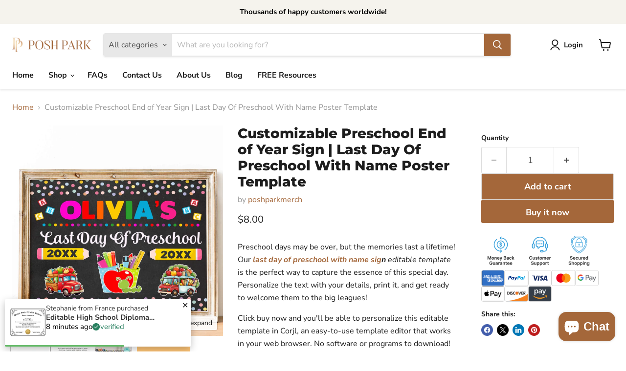

--- FILE ---
content_type: text/javascript; charset=utf-8
request_url: https://poshpark.net/products/cleaning-service-business-card-template-woman-owned-cleaning-business-card-residential-cleaning-business-commercial-cleaning-business.js
body_size: 2242
content:
{"id":7574134882554,"title":"Editable Cleaning Service Business Card Template, Printable Woman Owned Cleaning Business Card for Residential Cleaning Business, Commercial Cleaning Business","handle":"cleaning-service-business-card-template-woman-owned-cleaning-business-card-residential-cleaning-business-commercial-cleaning-business","description":"\u003cp\u003eAttractive and professional business cards reflects its business owner and helps to gain more clients. Make it possible with this \u003cstrong\u003eCleaning Service Business Card Template\u003c\/strong\u003e specially designed for women owned cleaning businesses. Easily edit it in your browser with your details and logo. Downloadable and printable!\u003cbr\u003e\u003c\/p\u003e\n\u003cp\u003e\u003cem\u003e\u003cstrong\u003eDEMO LINK - TRY BEFORE YOU BUY - FREE! \u003c\/strong\u003e\u003c\/em\u003e\u003c\/p\u003e\n\u003cul\u003e\n\u003cli\u003eCopy and paste this URL into your web browser: https:\/\/www.corjl.com\/d\/M7IIA\/s\u003c\/li\u003e\n\u003c\/ul\u003e\n\u003cp\u003e\u003cstrong\u003ePERSONALIZATION\u003c\/strong\u003e \u003cbr\u003e\u003cbr\u003eClick buy now and you'll be able to personalize this editable template in Corjl, an easy-to-use template editor that works in your web browser. No software or programs to download!\u003c\/p\u003e\n\u003cp\u003e\u003cstrong\u003eHOW IT WORKS:\u003c\/strong\u003e\u003c\/p\u003e\n\u003cul\u003e\n\u003cli\u003eAdd to Cart \u0026amp; Purchase!\u003c\/li\u003e\n\u003cli\u003eAfter purchase, \u003cmeta charset=\"utf-8\"\u003e \u003cspan data-mce-fragment=\"1\"\u003eplease check your email \u003c\/span\u003e\u003cspan data-mce-fragment=\"1\"\u003eincluding spam folder\u003c\/span\u003e\u003cspan data-mce-fragment=\"1\"\u003e for download information from Corjl.Com.\u003c\/span\u003e\n\u003c\/li\u003e\n\u003cli\u003eThe email will be sent to the email address you used with us!\u003c\/li\u003e\n\u003cli\u003eClick on the link in your email from Corjl to access your template and start editing!\u003c\/li\u003e\n\u003cli\u003eYou can save your template and continue editing at any time!\u003c\/li\u003e\n\u003cli\u003eOnce you have finished editing your template, save and download.\u003c\/li\u003e\n\u003cli\u003ePrint on your home printer, or at a local copy store, photo center.\u003c\/li\u003e\n\u003c\/ul\u003e\n\u003cp\u003e\u003cstrong\u003eTHINGS YOU CAN EDIT:\u003c\/strong\u003e\u003c\/p\u003e\n\u003cul\u003e\n\u003cli\u003eYou can change the font, font size, and font color.\u003c\/li\u003e\n\u003cli\u003eAdd extra text, move, resize or delete text\u003c\/li\u003e\n\u003cli\u003eYou can upload and add your own images e.g. photos or logos if you wish.\u003c\/li\u003e\n\u003c\/ul\u003e\n\u003cp\u003e\u003cstrong\u003eIMPORTANT NOTE:\u003c\/strong\u003e\u003c\/p\u003e\n\u003cul\u003e\n\u003cli\u003eThe size and orientation of the templates cannot be changed\u003c\/li\u003e\n\u003c\/ul\u003e\n\u003cp\u003e\u003cstrong\u003eHIGHLIGHTS: \u003c\/strong\u003e\u003c\/p\u003e\n\u003cul\u003e\n\u003cli\u003eSize: 3.5\" x 2\" inches\u003c\/li\u003e\n\u003cli\u003eDIY, Easy, and Fast to Use!\u003c\/li\u003e\n\u003cli\u003eNo waiting! You’ll have access to your item right after purchasing.\u003c\/li\u003e\n\u003cli\u003eNo need to download any software. Personalize this item right in your browser.\u003c\/li\u003e\n\u003cli\u003ePersonalize using your computer, or make basic edits using your phone or tablet. To make more extensive edits, use your laptop\/computer!\u003c\/li\u003e\n\u003cli\u003ePersonalize on Corjl, an easy-to-use platform. Approve your proof immediately. Download and print!\u003c\/li\u003e\n\u003cli\u003eAdd\/Remove\/Edit Text.\u003c\/li\u003e\n\u003cli\u003eText Color, Font, and Size can all be changed!\u003c\/li\u003e\n\u003cli\u003eMany fonts to choose from!\u003c\/li\u003e\n\u003cli\u003eSave as High-Quality JPG or PDF File for Easy Printing at Home or Printing Stores.\u003c\/li\u003e\n\u003c\/ul\u003e\n\u003cul\u003e\u003c\/ul\u003e\n\u003cp\u003e\u003cstrong\u003eDOWNLOAD FILE OPTIONS: \u003c\/strong\u003e\u003c\/p\u003e\n\u003cul\u003e\n\u003cli\u003eJPG or PDF format\u003c\/li\u003e\n\u003c\/ul\u003e\n\u003cp\u003e\u003cstrong\u003eHOW TO PRINT:  \u003c\/strong\u003e\u003c\/p\u003e\n\u003cul\u003e\n\u003cli\u003ePrint on your home printer\u003c\/li\u003e\n\u003cli\u003ePrint at your local print shop such Staples\u003c\/li\u003e\n\u003cli\u003eUpload to Staples, Fedex, Shutterfly, Officeworks, Costco, Snapfish, Ups Store, Office Depot, Vistaprint and Target, and have it delivered to you.\u003c\/li\u003e\n\u003c\/ul\u003e\n\u003cp\u003e\u003cem\u003e\u003cstrong\u003e THIS IS A DIGITAL ITEM. NO PHYSICAL PRODUCT WILL BE SHIPPED TO YOU.\u003c\/strong\u003e\u003c\/em\u003e\u003c\/p\u003e\n\u003ch4\u003eYou're viewing: Editable Cleaning Service Business Card Template, Woman Owned Cleaning Business Card for Residential Cleaning Business, Commercial Cleaning Business.\u003c\/h4\u003e","published_at":"2022-03-25T15:18:29-05:00","created_at":"2022-03-25T14:29:15-05:00","vendor":"poshparkmerch","type":"","tags":["business_card","business_cards","clean_business_card","cleaning_business","cleaning_company","cleaning_service","cleaning_services","commercial_cleaning","editable_cleaning","home_cleaning","printable_cleaning","printable_editable","residential_cleaning"],"price":760,"price_min":760,"price_max":760,"available":true,"price_varies":false,"compare_at_price":950,"compare_at_price_min":950,"compare_at_price_max":950,"compare_at_price_varies":false,"variants":[{"id":42569621864698,"title":"Default Title","option1":"Default Title","option2":null,"option3":null,"sku":"","requires_shipping":false,"taxable":true,"featured_image":null,"available":true,"name":"Editable Cleaning Service Business Card Template, Printable Woman Owned Cleaning Business Card for Residential Cleaning Business, Commercial Cleaning Business","public_title":null,"options":["Default Title"],"price":760,"weight":0,"compare_at_price":950,"inventory_management":"shopify","barcode":"","requires_selling_plan":false,"selling_plan_allocations":[]}],"images":["\/\/cdn.shopify.com\/s\/files\/1\/0636\/5462\/5530\/products\/il_fullxfull.3538761816_aejg.jpg?v=1655376221","\/\/cdn.shopify.com\/s\/files\/1\/0636\/5462\/5530\/products\/il_fullxfull.3586399855_td75.jpg?v=1655376221","\/\/cdn.shopify.com\/s\/files\/1\/0636\/5462\/5530\/products\/il_fullxfull.3586399857_onvg.jpg?v=1655376221","\/\/cdn.shopify.com\/s\/files\/1\/0636\/5462\/5530\/products\/il_fullxfull.3070467582_hs65.jpg?v=1655376221","\/\/cdn.shopify.com\/s\/files\/1\/0636\/5462\/5530\/products\/il_fullxfull.3070467494_e95b.jpg?v=1655376221","\/\/cdn.shopify.com\/s\/files\/1\/0636\/5462\/5530\/products\/il_fullxfull.3070467862_uzw9.jpg?v=1655376221","\/\/cdn.shopify.com\/s\/files\/1\/0636\/5462\/5530\/products\/il_fullxfull.3070486254_m2og.jpg?v=1655376221","\/\/cdn.shopify.com\/s\/files\/1\/0636\/5462\/5530\/products\/il_fullxfull.3070486554_dp29.jpg?v=1655376221","\/\/cdn.shopify.com\/s\/files\/1\/0636\/5462\/5530\/products\/il_fullxfull.3586400123_kn4s.jpg?v=1655376221","\/\/cdn.shopify.com\/s\/files\/1\/0636\/5462\/5530\/products\/il_fullxfull.3538761838_njgw.jpg?v=1655376221","\/\/cdn.shopify.com\/s\/files\/1\/0636\/5462\/5530\/products\/Untitleddesign-2022-04-18T220933.938.png?v=1655376221"],"featured_image":"\/\/cdn.shopify.com\/s\/files\/1\/0636\/5462\/5530\/products\/il_fullxfull.3538761816_aejg.jpg?v=1655376221","options":[{"name":"Title","position":1,"values":["Default Title"]}],"url":"\/products\/cleaning-service-business-card-template-woman-owned-cleaning-business-card-residential-cleaning-business-commercial-cleaning-business","media":[{"alt":null,"id":29388918325498,"position":1,"preview_image":{"aspect_ratio":1.5,"height":1333,"width":2000,"src":"https:\/\/cdn.shopify.com\/s\/files\/1\/0636\/5462\/5530\/products\/il_fullxfull.3538761816_aejg.jpg?v=1655376221"},"aspect_ratio":1.5,"height":1333,"media_type":"image","src":"https:\/\/cdn.shopify.com\/s\/files\/1\/0636\/5462\/5530\/products\/il_fullxfull.3538761816_aejg.jpg?v=1655376221","width":2000},{"alt":null,"id":29388918948090,"position":2,"preview_image":{"aspect_ratio":1.429,"height":2100,"width":3000,"src":"https:\/\/cdn.shopify.com\/s\/files\/1\/0636\/5462\/5530\/products\/il_fullxfull.3586399855_td75.jpg?v=1655376221"},"aspect_ratio":1.429,"height":2100,"media_type":"image","src":"https:\/\/cdn.shopify.com\/s\/files\/1\/0636\/5462\/5530\/products\/il_fullxfull.3586399855_td75.jpg?v=1655376221","width":3000},{"alt":null,"id":29388918751482,"position":3,"preview_image":{"aspect_ratio":1.5,"height":1333,"width":2000,"src":"https:\/\/cdn.shopify.com\/s\/files\/1\/0636\/5462\/5530\/products\/il_fullxfull.3586399857_onvg.jpg?v=1655376221"},"aspect_ratio":1.5,"height":1333,"media_type":"image","src":"https:\/\/cdn.shopify.com\/s\/files\/1\/0636\/5462\/5530\/products\/il_fullxfull.3586399857_onvg.jpg?v=1655376221","width":2000},{"alt":null,"id":29388919275770,"position":4,"preview_image":{"aspect_ratio":1.5,"height":1518,"width":2277,"src":"https:\/\/cdn.shopify.com\/s\/files\/1\/0636\/5462\/5530\/products\/il_fullxfull.3070467582_hs65.jpg?v=1655376221"},"aspect_ratio":1.5,"height":1518,"media_type":"image","src":"https:\/\/cdn.shopify.com\/s\/files\/1\/0636\/5462\/5530\/products\/il_fullxfull.3070467582_hs65.jpg?v=1655376221","width":2277},{"alt":null,"id":29388920848634,"position":5,"preview_image":{"aspect_ratio":1.5,"height":2000,"width":2999,"src":"https:\/\/cdn.shopify.com\/s\/files\/1\/0636\/5462\/5530\/products\/il_fullxfull.3070467494_e95b.jpg?v=1655376221"},"aspect_ratio":1.5,"height":2000,"media_type":"image","src":"https:\/\/cdn.shopify.com\/s\/files\/1\/0636\/5462\/5530\/products\/il_fullxfull.3070467494_e95b.jpg?v=1655376221","width":2999},{"alt":null,"id":29388921897210,"position":6,"preview_image":{"aspect_ratio":1.5,"height":2000,"width":3000,"src":"https:\/\/cdn.shopify.com\/s\/files\/1\/0636\/5462\/5530\/products\/il_fullxfull.3070467862_uzw9.jpg?v=1655376221"},"aspect_ratio":1.5,"height":2000,"media_type":"image","src":"https:\/\/cdn.shopify.com\/s\/files\/1\/0636\/5462\/5530\/products\/il_fullxfull.3070467862_uzw9.jpg?v=1655376221","width":3000},{"alt":null,"id":29388922454266,"position":7,"preview_image":{"aspect_ratio":1.5,"height":2000,"width":3000,"src":"https:\/\/cdn.shopify.com\/s\/files\/1\/0636\/5462\/5530\/products\/il_fullxfull.3070486254_m2og.jpg?v=1655376221"},"aspect_ratio":1.5,"height":2000,"media_type":"image","src":"https:\/\/cdn.shopify.com\/s\/files\/1\/0636\/5462\/5530\/products\/il_fullxfull.3070486254_m2og.jpg?v=1655376221","width":3000},{"alt":null,"id":29388922749178,"position":8,"preview_image":{"aspect_ratio":1.5,"height":2000,"width":3000,"src":"https:\/\/cdn.shopify.com\/s\/files\/1\/0636\/5462\/5530\/products\/il_fullxfull.3070486554_dp29.jpg?v=1655376221"},"aspect_ratio":1.5,"height":2000,"media_type":"image","src":"https:\/\/cdn.shopify.com\/s\/files\/1\/0636\/5462\/5530\/products\/il_fullxfull.3070486554_dp29.jpg?v=1655376221","width":3000},{"alt":null,"id":29388923044090,"position":9,"preview_image":{"aspect_ratio":1.0,"height":3000,"width":3000,"src":"https:\/\/cdn.shopify.com\/s\/files\/1\/0636\/5462\/5530\/products\/il_fullxfull.3586400123_kn4s.jpg?v=1655376221"},"aspect_ratio":1.0,"height":3000,"media_type":"image","src":"https:\/\/cdn.shopify.com\/s\/files\/1\/0636\/5462\/5530\/products\/il_fullxfull.3586400123_kn4s.jpg?v=1655376221","width":3000},{"alt":null,"id":29388923633914,"position":10,"preview_image":{"aspect_ratio":1.0,"height":2000,"width":2000,"src":"https:\/\/cdn.shopify.com\/s\/files\/1\/0636\/5462\/5530\/products\/il_fullxfull.3538761838_njgw.jpg?v=1655376221"},"aspect_ratio":1.0,"height":2000,"media_type":"image","src":"https:\/\/cdn.shopify.com\/s\/files\/1\/0636\/5462\/5530\/products\/il_fullxfull.3538761838_njgw.jpg?v=1655376221","width":2000},{"alt":null,"id":29564417507578,"position":11,"preview_image":{"aspect_ratio":1.534,"height":1252,"width":1920,"src":"https:\/\/cdn.shopify.com\/s\/files\/1\/0636\/5462\/5530\/products\/Untitleddesign-2022-04-18T220933.938.png?v=1655376221"},"aspect_ratio":1.534,"height":1252,"media_type":"image","src":"https:\/\/cdn.shopify.com\/s\/files\/1\/0636\/5462\/5530\/products\/Untitleddesign-2022-04-18T220933.938.png?v=1655376221","width":1920}],"requires_selling_plan":false,"selling_plan_groups":[]}

--- FILE ---
content_type: text/javascript; charset=utf-8
request_url: https://poshpark.net/products/editable-babysitting-kit-includes-babysitting-coupon-babysitter-flyer-catchy-business-marketing-templates-printable.js
body_size: 2824
content:
{"id":7574136619258,"title":"EDITABLE Babysitting Kit, Includes Babysitting Coupon, Babysitter, Flyer, Catchy Busines Marketing Templates PRINTABLE","handle":"editable-babysitting-kit-includes-babysitting-coupon-babysitter-flyer-catchy-business-marketing-templates-printable","description":"\u003cp\u003eIf you offer babysitting services, you know how important it is to market yourself. This \u003ca href=\"https:\/\/poshpark.net\/products\/editable-babysitting-kit-includes-babysitting-coupon-babysitter-flyer-catchy-business-marketing-templates-printable\" title=\"Babysitting Kit\"\u003e\u003cspan style=\"text-decoration: underline;\"\u003e\u003cstrong\u003ebabysitting kit\u003c\/strong\u003e\u003c\/span\u003e\u003c\/a\u003e includes professionally created \u003cem\u003ebabysitting business card\u003c\/em\u003e, a \u003cem\u003ebaby sitting coupon\u003c\/em\u003e to give to your clients and 2 \u003cem\u003ebabysitting flyer templates\u003c\/em\u003e! One flyer has tear-off tabs, the other doesn't. Personalizing them with your own details is easy.\u003c\/p\u003e\n\u003cp\u003e\u003cem\u003e\u003cstrong\u003eDEMO LINK - TRY BEFORE YOU BUY - FREE! \u003c\/strong\u003e\u003c\/em\u003e\u003c\/p\u003e\n\u003cul\u003e\n\u003cli\u003eCopy and paste this URL into your web browser: https:\/\/www.corjl.com\/d\/3C1F9P\/s\u003c\/li\u003e\n\u003c\/ul\u003e\n\u003cp\u003e\u003cstrong\u003ePERSONALIZATION\u003c\/strong\u003e \u003c\/p\u003e\n\u003cp\u003eClick buy now and you'll be able to personalize this editable template in Corjl, an easy-to-use template editor that works in your web browser. No software or programs to download! \u003c\/p\u003e\n\u003cp\u003e\u003cstrong\u003eHOW IT WORKS: \u003c\/strong\u003e\u003c\/p\u003e\n\u003cul\u003e\n\u003cli\u003eAdd to Cart \u0026amp; Purchase!\u003c\/li\u003e\n\u003cli\u003eAfter purchase, please check your email (including spam folder) for download information from Corjl.\u003c\/li\u003e\n\u003cli\u003eClick on the link in your email from Corjl to access your template and start editing!\u003c\/li\u003e\n\u003cli\u003eYou can save your template and continue editing at any time!\u003c\/li\u003e\n\u003cli\u003eOnce you have finished editing your template, save and download.\u003c\/li\u003e\n\u003cli\u003ePrint on your home printer, or at a local copy store, photo center.\u003c\/li\u003e\n\u003c\/ul\u003e\n\u003cp\u003e\u003cstrong\u003eTHINGS YOU CAN EDIT: \u003c\/strong\u003e\u003c\/p\u003e\n\u003cul\u003e\n\u003cli\u003eYou can change the font, font size, and font color.\u003c\/li\u003e\n\u003cli\u003eAdd extra text, move, resize or delete text\u003c\/li\u003e\n\u003cli\u003eYou can upload and add your own images e.g. photos or logos if you wish.\u003c\/li\u003e\n\u003c\/ul\u003e\n\u003cp\u003e\u003cstrong\u003eIMPORTANT NOTE: \u003c\/strong\u003e\u003c\/p\u003e\n\u003cul\u003e\n\u003cli\u003eThe size and orientation of the templates cannot be changed\u003c\/li\u003e\n\u003c\/ul\u003e\n\u003cp\u003e\u003cstrong\u003eHIGHLIGHTS: \u003c\/strong\u003e\u003c\/p\u003e\n\u003cul\u003e\n\u003cli\u003eMultiple downloads\u003c\/li\u003e\n\u003cli\u003eDIY, Easy, and Fast to Use!\u003c\/li\u003e\n\u003cli\u003eNo waiting! You’ll have access to your item right after purchasing.\u003c\/li\u003e\n\u003cli\u003eNo need to download any software. Personalize this item right in your browser.\u003c\/li\u003e\n\u003cli\u003ePersonalize using your computer, or make basic edits using your phone or tablet. To make more extensive edits, use your laptop\/computer!\u003c\/li\u003e\n\u003cli\u003ePersonalize on Corjl, an easy-to-use platform. Approve your proof immediately. Download and print!\u003c\/li\u003e\n\u003cli\u003eAdd\/Remove\/Edit Text.\u003c\/li\u003e\n\u003cli\u003eText Color, Font, and Size can all be changed!\u003c\/li\u003e\n\u003cli\u003eMany fonts to choose from!\u003c\/li\u003e\n\u003cli\u003eSave as High-Quality JPG or PDF File for Easy Printing at Home or Printing Stores.\u003c\/li\u003e\n\u003c\/ul\u003e\n\u003cp\u003e\u003cstrong\u003eCARD SPECIFICATIONS: \u003c\/strong\u003e\u003c\/p\u003e\n\u003cul\u003e\n\u003cli\u003eSize: 3.5X2 inches\u003c\/li\u003e\n\u003cli\u003eColor: Blue \u0026amp; White\u003c\/li\u003e\n\u003cli\u003ePage: One side\u003c\/li\u003e\n\u003cli\u003eResolution: 300 dpi\u003c\/li\u003e\n\u003cli\u003eColor mode: CMYK\u003c\/li\u003e\n\u003cli\u003ePrint\/Download Options: JPG and PDF\u003c\/li\u003e\n\u003c\/ul\u003e\n\u003cp\u003e\u003cstrong\u003eFLYER SPECIFICATIONS:\u003c\/strong\u003e\u003c\/p\u003e\n\u003cul\u003e\n\u003cli\u003e2 flyers included (one with tear-off tabs and one without)\u003c\/li\u003e\n\u003cli\u003eSize: 8 1\/2 X 11 In\u003c\/li\u003e\n\u003cli\u003eColor: Blue \u0026amp; White\u003c\/li\u003e\n\u003cli\u003ePage: One side\u003c\/li\u003e\n\u003cli\u003eResolution: 300 dpi\u003c\/li\u003e\n\u003cli\u003eColor mode: CMYK\u003c\/li\u003e\n\u003cli\u003ePrint\/Download Options: JPG and PDF\u003c\/li\u003e\n\u003c\/ul\u003e\n\u003cp\u003e\u003cstrong\u003eCOUPON SPECIFICATIONS: \u003c\/strong\u003e\u003c\/p\u003e\n\u003cul\u003e\n\u003cli\u003eSize: 7 X 2.5 In\u003c\/li\u003e\n\u003cli\u003eColor: Blue \u0026amp; White\u003c\/li\u003e\n\u003cli\u003ePage: One side\u003c\/li\u003e\n\u003cli\u003eResolution: 300 dpi\u003c\/li\u003e\n\u003cli\u003eColor mode: CMYK\u003c\/li\u003e\n\u003cli\u003ePrint\/Download Options: JPG and PDF\u003c\/li\u003e\n\u003c\/ul\u003e\n\u003cp\u003e\u003cstrong\u003eDOWNLOAD FILE OPTIONS: \u003c\/strong\u003e\u003c\/p\u003e\n\u003cul\u003e\n\u003cli\u003eJPG or PDF format Multiple downloads💖\u003c\/li\u003e\n\u003c\/ul\u003e\n\u003cp\u003e\u003cstrong\u003eHOW TO PRINT:  \u003c\/strong\u003e\u003c\/p\u003e\n\u003cul\u003e\n\u003cli\u003ePrint on your home printer\u003c\/li\u003e\n\u003cli\u003ePrint at your local print shop such Staples\u003c\/li\u003e\n\u003cli\u003eUpload to Staples, Fedex, Shutterfly, Officeworks, Costco, Snapfish, Ups Store, Office Depot, Vistaprint, Target, and have it delivered to you.\u003c\/li\u003e\n\u003c\/ul\u003e\n\u003cp\u003e\u003cstrong\u003eRELATED PRODUCTS:\u003c\/strong\u003e\u003c\/p\u003e\n\u003cul\u003e\n\u003cli\u003e\u003ca data-product-page-link=\"\" href=\"https:\/\/poshpark.net\/products\/cleaning-service-bundle-cleaning-business-startup-cleaning-flyer-cleaning-thank-you-card-cleaning-loyalty-card-cleaning-business-card?_pos=19\u0026amp;_sid=a146aad42\u0026amp;_ss=r\"\u003eCleaning Business Startup Bundle\u003c\/a\u003e\u003c\/li\u003e\n\u003cli\u003e\u003ca data-product-page-link=\"\" href=\"https:\/\/poshpark.net\/products\/cleaning-services-business-bundle-commercial-and-residential-cleaning-business-card-flyer-cleaning-checklist-template-business-handout?_pos=20\u0026amp;_sid=a146aad42\u0026amp;_ss=r\"\u003eCleaning Services Business BUNDLE Blue\u003c\/a\u003e\u003c\/li\u003e\n\u003cli\u003e\u003ca data-product-page-link=\"\" href=\"https:\/\/poshpark.net\/products\/editable-daycare-flyer-template-with-tear-off-tabs-daycare-stationery?_pos=17\u0026amp;_sid=a146aad42\u0026amp;_ss=r\"\u003eEDITABLE Daycare Flyer Template with Tear-off Tabs\u003c\/a\u003e\u003c\/li\u003e\n\u003cli\u003e\u003ca data-product-page-link=\"\" href=\"https:\/\/poshpark.net\/products\/diy-editable-lawn-landscaping-care-service-flyer-and-business-card-bundle-posh-park?_pos=9\u0026amp;_sid=87b0eb996\u0026amp;_ss=r\"\u003eEditable Lawn Landscaping Care Service Flyer and Business Card Bundle\u003c\/a\u003e\u003c\/li\u003e\n\u003cli\u003e\u003ca data-product-page-link=\"\" href=\"https:\/\/poshpark.net\/products\/babysitting-business-card-editable-printable-baby-sitting-business-card-template-day-care-business-cards?_pos=10\u0026amp;_sid=87b0eb996\u0026amp;_ss=r\"\u003eDIY Babysitting Business Card Template\u003c\/a\u003e\u003c\/li\u003e\n\u003c\/ul\u003e\n\u003cp\u003e\u003cem\u003e\u003cstrong\u003eTHIS IS A DIGITAL ITEM. NO PHYSICAL PRODUCT WILL BE SHIPPED TO YOU.\u003c\/strong\u003e\u003c\/em\u003e\u003c\/p\u003e\n\u003cp\u003e\u003cstrong\u003eYou're viewing: \u003ca href=\"https:\/\/poshpark.net\/products\/editable-babysitting-kit-includes-babysitting-coupon-babysitter-flyer-catchy-business-marketing-templates-printable\" title=\"EDITABLE Babysitting Kit\"\u003e\u003cspan style=\"text-decoration: underline;\"\u003eEDITABLE Babysitting Kit\u003c\/span\u003e\u003c\/a\u003e, Includes Babysitting Coupon, Babysitter Flyer, Business Marketing Templates PRINTABLE.\u003c\/strong\u003e\u003c\/p\u003e","published_at":"2022-07-26T07:20:26-05:00","created_at":"2022-03-25T14:29:45-05:00","vendor":"poshparkmerch","type":"","tags":["babysitter_business","babysitter_flyer","babysitter_handout","babysitter_kit","babysitting_business","Babysitting_Coupon","babysitting_kit","babysitting_template","Business_card","business_flyer","cute_business_card","diy_baby_sitting","import_2022_03_25_192433","marketing_kit"],"price":2500,"price_min":2500,"price_max":2500,"available":true,"price_varies":false,"compare_at_price":null,"compare_at_price_min":0,"compare_at_price_max":0,"compare_at_price_varies":false,"variants":[{"id":42569624289530,"title":"Default Title","option1":"Default Title","option2":null,"option3":null,"sku":"","requires_shipping":false,"taxable":true,"featured_image":null,"available":true,"name":"EDITABLE Babysitting Kit, Includes Babysitting Coupon, Babysitter, Flyer, Catchy Busines Marketing Templates PRINTABLE","public_title":null,"options":["Default Title"],"price":2500,"weight":0,"compare_at_price":null,"inventory_management":"shopify","barcode":"","requires_selling_plan":false,"selling_plan_allocations":[]}],"images":["\/\/cdn.shopify.com\/s\/files\/1\/0636\/5462\/5530\/products\/il_fullxfull.3799004853_ekgy.jpg?v=1648237335","\/\/cdn.shopify.com\/s\/files\/1\/0636\/5462\/5530\/products\/il_fullxfull.3799004845_ibsq.jpg?v=1648237337","\/\/cdn.shopify.com\/s\/files\/1\/0636\/5462\/5530\/products\/il_fullxfull.3751413464_g0rd.jpg?v=1648237339","\/\/cdn.shopify.com\/s\/files\/1\/0636\/5462\/5530\/products\/il_fullxfull.3799005803_h26q.jpg?v=1648237341","\/\/cdn.shopify.com\/s\/files\/1\/0636\/5462\/5530\/products\/il_fullxfull.3751413440_39oh.jpg?v=1648237342","\/\/cdn.shopify.com\/s\/files\/1\/0636\/5462\/5530\/products\/il_fullxfull.3751413446_5qi9.jpg?v=1648237344","\/\/cdn.shopify.com\/s\/files\/1\/0636\/5462\/5530\/products\/il_fullxfull.3778978913_62x0_042814dc-b8ae-42c9-8185-c22a236ac27e.jpg?v=1659052275","\/\/cdn.shopify.com\/s\/files\/1\/0636\/5462\/5530\/products\/il_fullxfull.3731393792_nyf0.jpg?v=1659052275","\/\/cdn.shopify.com\/s\/files\/1\/0636\/5462\/5530\/products\/il_fullxfull.3732146108_7zik.jpg?v=1659052275","\/\/cdn.shopify.com\/s\/files\/1\/0636\/5462\/5530\/products\/il_fullxfull.3751416516_ivki.jpg?v=1659052275"],"featured_image":"\/\/cdn.shopify.com\/s\/files\/1\/0636\/5462\/5530\/products\/il_fullxfull.3799004853_ekgy.jpg?v=1648237335","options":[{"name":"Title","position":1,"values":["Default Title"]}],"url":"\/products\/editable-babysitting-kit-includes-babysitting-coupon-babysitter-flyer-catchy-business-marketing-templates-printable","media":[{"alt":null,"id":29388965937402,"position":1,"preview_image":{"aspect_ratio":1.5,"height":1333,"width":2000,"src":"https:\/\/cdn.shopify.com\/s\/files\/1\/0636\/5462\/5530\/products\/il_fullxfull.3799004853_ekgy.jpg?v=1648237335"},"aspect_ratio":1.5,"height":1333,"media_type":"image","src":"https:\/\/cdn.shopify.com\/s\/files\/1\/0636\/5462\/5530\/products\/il_fullxfull.3799004853_ekgy.jpg?v=1648237335","width":2000},{"alt":null,"id":29388966265082,"position":2,"preview_image":{"aspect_ratio":1.25,"height":1600,"width":2000,"src":"https:\/\/cdn.shopify.com\/s\/files\/1\/0636\/5462\/5530\/products\/il_fullxfull.3799004845_ibsq.jpg?v=1648237337"},"aspect_ratio":1.25,"height":1600,"media_type":"image","src":"https:\/\/cdn.shopify.com\/s\/files\/1\/0636\/5462\/5530\/products\/il_fullxfull.3799004845_ibsq.jpg?v=1648237337","width":2000},{"alt":null,"id":29388966297850,"position":3,"preview_image":{"aspect_ratio":0.875,"height":3000,"width":2625,"src":"https:\/\/cdn.shopify.com\/s\/files\/1\/0636\/5462\/5530\/products\/il_fullxfull.3751413464_g0rd.jpg?v=1648237339"},"aspect_ratio":0.875,"height":3000,"media_type":"image","src":"https:\/\/cdn.shopify.com\/s\/files\/1\/0636\/5462\/5530\/products\/il_fullxfull.3751413464_g0rd.jpg?v=1648237339","width":2625},{"alt":null,"id":29388966854906,"position":4,"preview_image":{"aspect_ratio":1.5,"height":2000,"width":3000,"src":"https:\/\/cdn.shopify.com\/s\/files\/1\/0636\/5462\/5530\/products\/il_fullxfull.3799005803_h26q.jpg?v=1648237341"},"aspect_ratio":1.5,"height":2000,"media_type":"image","src":"https:\/\/cdn.shopify.com\/s\/files\/1\/0636\/5462\/5530\/products\/il_fullxfull.3799005803_h26q.jpg?v=1648237341","width":3000},{"alt":null,"id":29388967018746,"position":5,"preview_image":{"aspect_ratio":1.334,"height":2000,"width":2667,"src":"https:\/\/cdn.shopify.com\/s\/files\/1\/0636\/5462\/5530\/products\/il_fullxfull.3751413440_39oh.jpg?v=1648237342"},"aspect_ratio":1.334,"height":2000,"media_type":"image","src":"https:\/\/cdn.shopify.com\/s\/files\/1\/0636\/5462\/5530\/products\/il_fullxfull.3751413440_39oh.jpg?v=1648237342","width":2667},{"alt":null,"id":29388967215354,"position":6,"preview_image":{"aspect_ratio":1.5,"height":2000,"width":3000,"src":"https:\/\/cdn.shopify.com\/s\/files\/1\/0636\/5462\/5530\/products\/il_fullxfull.3751413446_5qi9.jpg?v=1648237344"},"aspect_ratio":1.5,"height":2000,"media_type":"image","src":"https:\/\/cdn.shopify.com\/s\/files\/1\/0636\/5462\/5530\/products\/il_fullxfull.3751413446_5qi9.jpg?v=1648237344","width":3000},{"alt":null,"id":29388967641338,"position":7,"preview_image":{"aspect_ratio":1.0,"height":2000,"width":2000,"src":"https:\/\/cdn.shopify.com\/s\/files\/1\/0636\/5462\/5530\/products\/il_fullxfull.3778978913_62x0_042814dc-b8ae-42c9-8185-c22a236ac27e.jpg?v=1659052275"},"aspect_ratio":1.0,"height":2000,"media_type":"image","src":"https:\/\/cdn.shopify.com\/s\/files\/1\/0636\/5462\/5530\/products\/il_fullxfull.3778978913_62x0_042814dc-b8ae-42c9-8185-c22a236ac27e.jpg?v=1659052275","width":2000},{"alt":null,"id":29388967805178,"position":8,"preview_image":{"aspect_ratio":0.773,"height":3000,"width":2318,"src":"https:\/\/cdn.shopify.com\/s\/files\/1\/0636\/5462\/5530\/products\/il_fullxfull.3731393792_nyf0.jpg?v=1659052275"},"aspect_ratio":0.773,"height":3000,"media_type":"image","src":"https:\/\/cdn.shopify.com\/s\/files\/1\/0636\/5462\/5530\/products\/il_fullxfull.3731393792_nyf0.jpg?v=1659052275","width":2318},{"alt":null,"id":29388967870714,"position":9,"preview_image":{"aspect_ratio":1.501,"height":529,"width":794,"src":"https:\/\/cdn.shopify.com\/s\/files\/1\/0636\/5462\/5530\/products\/il_fullxfull.3732146108_7zik.jpg?v=1659052275"},"aspect_ratio":1.501,"height":529,"media_type":"image","src":"https:\/\/cdn.shopify.com\/s\/files\/1\/0636\/5462\/5530\/products\/il_fullxfull.3732146108_7zik.jpg?v=1659052275","width":794},{"alt":null,"id":29388967444730,"position":10,"preview_image":{"aspect_ratio":1.333,"height":1500,"width":2000,"src":"https:\/\/cdn.shopify.com\/s\/files\/1\/0636\/5462\/5530\/products\/il_fullxfull.3751416516_ivki.jpg?v=1659052275"},"aspect_ratio":1.333,"height":1500,"media_type":"image","src":"https:\/\/cdn.shopify.com\/s\/files\/1\/0636\/5462\/5530\/products\/il_fullxfull.3751416516_ivki.jpg?v=1659052275","width":2000}],"requires_selling_plan":false,"selling_plan_groups":[]}

--- FILE ---
content_type: text/javascript; charset=utf-8
request_url: https://poshpark.net/products/template-customization-add-on-we-do-the-work-so-you-can-relax.js
body_size: 1728
content:
{"id":7574136684794,"title":"Template Customization Service","handle":"template-customization-add-on-we-do-the-work-so-you-can-relax","description":"\u003cp\u003eShort on time or know-how? If you require customization of any of our templates, please add this listing to your cart in addition to the template that you'd like customized.\u003c\/p\u003e\n\u003cp\u003eOur template customization concierge service saves you time and frustration! After, making your purchase, \u003ca href=\"https:\/\/poshpark.net\/pages\/contact\"\u003e\u003cspan style=\"text-decoration: underline;\"\u003eplease send us a message\u003c\/span\u003e\u003c\/a\u003e with the details of your customization and we'll handle it for you.\u003c\/p\u003e\n\u003cp\u003eWe'll customize your template professionally. After customization, we'll send you a high resolution digital file ready to print in both PDF \u0026amp; JPG format. Your files will be sent TO YOUR EMAIL WITHIN 24 HOURS of YOUR APPROVAL.\u003c\/p\u003e\n\u003cp\u003e\u003cstrong\u003eWHAT WE DO:\u003c\/strong\u003e\u003c\/p\u003e\n\u003cul\u003e\n\u003cli\u003eChange wording \/ add text \/ remove text -Change the placement of text\u003c\/li\u003e\n\u003cli\u003eChange font, color, size, etc.\u003c\/li\u003e\n\u003cli\u003eRemove images from the template\u003c\/li\u003e\n\u003cli\u003eChange the placement of images, etc.\u003c\/li\u003e\n\u003cli\u003eChange color of the template -Add your logo (one that you provide\u003c\/li\u003e\n\u003cli\u003eEnhance your photos that are too dark or light\u003c\/li\u003e\n\u003cli\u003eColor correct photos which are unnatural in appearance\u003c\/li\u003e\n\u003cli\u003eCreate transparent photo backdrop\u003c\/li\u003e\n\u003c\/ul\u003e\n\u003cp\u003e\u003cstrong\u003eWHAT WE DON'T DO:\u003c\/strong\u003e\u003c\/p\u003e\n\u003cul\u003e\n\u003cli\u003eWe don't print and mail certificates to you\u003c\/li\u003e\n\u003cli\u003eWe don't redesign your template\u003c\/li\u003e\n\u003cli\u003eWe don't create\/customize fake college, university, technical school or GED degrees or certificates\u003c\/li\u003e\n\u003cli\u003eWe don't duplicate other schools' certificates\u003c\/li\u003e\n\u003cli\u003eWe don't customize certificates with \"official\" sounding words -We don't affix signatures to any of our certificates\u003c\/li\u003e\n\u003c\/ul\u003e\n\u003cp\u003eOnce we customize your template, we'll send the proof for your approval. \u003cspan data-mce-fragment=\"1\"\u003eYou receive 3 revisions with your purchase, and o\u003c\/span\u003ence you're satisfied, we'll send the final files to your email. \u003c\/p\u003e\n\u003cp\u003e\u003cstrong\u003eORDERING PROCESS:\u003c\/strong\u003e\u003cbr\u003e\u003c\/p\u003e\n\u003cp\u003e1) Add this listing along to cart along with the template you'd like customized.\u003c\/p\u003e\n\u003cp\u003e2) Make your payment!\u003c\/p\u003e\n\u003cp\u003e3) After we receive your request, we'll customize the product to your specifications within 24-48 hours.\u003c\/p\u003e\n\u003cp\u003e4) We'll send you the first proof to approve once the customization has been made.\u003c\/p\u003e\n\u003cp\u003e6) You'll receive 3 revisions with your purchase, so if you're not happy, we keep working!\u003c\/p\u003e\n\u003cp\u003e7) Once you're happy, we deliver a high resolution, professional quality PDF \u0026amp; JPG file to your email.\u003c\/p\u003e\n\u003cp\u003e8) NO PHYSICAL PRODUCT WILL BE SHIPPED; you will receive everything via email.\u003c\/p\u003e\n\u003cp\u003e9) This listing is for customization of any of our designs and not to create a new design. \u003c\/p\u003e\n\u003cp\u003e\u003cstrong\u003eDIGITAL FILE:\u003c\/strong\u003e\u003c\/p\u003e\n\u003cp\u003eWhen purchasing this item, please keep in mind \u003cstrong\u003eNO PRODUCT IS SHIPPED\u003c\/strong\u003e.\u003c\/p\u003e","published_at":"2022-05-26T14:32:55-05:00","created_at":"2022-03-25T14:29:46-05:00","vendor":"poshparkmerch","type":"","tags":["custom_flyer","custom_flyer_designs","custom_flyers","flyer_ideas","import_2022_03_25_192433"],"price":500,"price_min":500,"price_max":500,"available":true,"price_varies":false,"compare_at_price":null,"compare_at_price_min":0,"compare_at_price_max":0,"compare_at_price_varies":false,"variants":[{"id":42569624355066,"title":"Default Title","option1":"Default Title","option2":null,"option3":null,"sku":"","requires_shipping":false,"taxable":true,"featured_image":null,"available":true,"name":"Template Customization Service","public_title":null,"options":["Default Title"],"price":500,"weight":0,"compare_at_price":null,"inventory_management":"shopify","barcode":"","requires_selling_plan":false,"selling_plan_allocations":[]}],"images":["\/\/cdn.shopify.com\/s\/files\/1\/0636\/5462\/5530\/products\/il_fullxfull.3231057584_gc8j.jpg?v=1648237337","\/\/cdn.shopify.com\/s\/files\/1\/0636\/5462\/5530\/products\/il_fullxfull.2725452188_a95o.jpg?v=1648237340","\/\/cdn.shopify.com\/s\/files\/1\/0636\/5462\/5530\/products\/il_fullxfull.2774581127_7shd.jpg?v=1648237342","\/\/cdn.shopify.com\/s\/files\/1\/0636\/5462\/5530\/products\/il_fullxfull.2726888538_5scr.jpg?v=1648237344","\/\/cdn.shopify.com\/s\/files\/1\/0636\/5462\/5530\/products\/il_fullxfull.3011435744_mcpp.jpg?v=1648237346","\/\/cdn.shopify.com\/s\/files\/1\/0636\/5462\/5530\/products\/il_fullxfull.2777366435_a4ye.jpg?v=1648237348","\/\/cdn.shopify.com\/s\/files\/1\/0636\/5462\/5530\/products\/il_fullxfull.2725452074_9cmq.jpg?v=1648237350"],"featured_image":"\/\/cdn.shopify.com\/s\/files\/1\/0636\/5462\/5530\/products\/il_fullxfull.3231057584_gc8j.jpg?v=1648237337","options":[{"name":"Title","position":1,"values":["Default Title"]}],"url":"\/products\/template-customization-add-on-we-do-the-work-so-you-can-relax","media":[{"alt":null,"id":29388966232314,"position":1,"preview_image":{"aspect_ratio":1.0,"height":2000,"width":2000,"src":"https:\/\/cdn.shopify.com\/s\/files\/1\/0636\/5462\/5530\/products\/il_fullxfull.3231057584_gc8j.jpg?v=1648237337"},"aspect_ratio":1.0,"height":2000,"media_type":"image","src":"https:\/\/cdn.shopify.com\/s\/files\/1\/0636\/5462\/5530\/products\/il_fullxfull.3231057584_gc8j.jpg?v=1648237337","width":2000},{"alt":null,"id":29388966494458,"position":2,"preview_image":{"aspect_ratio":1.0,"height":2000,"width":2000,"src":"https:\/\/cdn.shopify.com\/s\/files\/1\/0636\/5462\/5530\/products\/il_fullxfull.2725452188_a95o.jpg?v=1648237340"},"aspect_ratio":1.0,"height":2000,"media_type":"image","src":"https:\/\/cdn.shopify.com\/s\/files\/1\/0636\/5462\/5530\/products\/il_fullxfull.2725452188_a95o.jpg?v=1648237340","width":2000},{"alt":null,"id":29388966985978,"position":3,"preview_image":{"aspect_ratio":1.0,"height":2000,"width":2000,"src":"https:\/\/cdn.shopify.com\/s\/files\/1\/0636\/5462\/5530\/products\/il_fullxfull.2774581127_7shd.jpg?v=1648237342"},"aspect_ratio":1.0,"height":2000,"media_type":"image","src":"https:\/\/cdn.shopify.com\/s\/files\/1\/0636\/5462\/5530\/products\/il_fullxfull.2774581127_7shd.jpg?v=1648237342","width":2000},{"alt":null,"id":29388967182586,"position":4,"preview_image":{"aspect_ratio":1.0,"height":2000,"width":2000,"src":"https:\/\/cdn.shopify.com\/s\/files\/1\/0636\/5462\/5530\/products\/il_fullxfull.2726888538_5scr.jpg?v=1648237344"},"aspect_ratio":1.0,"height":2000,"media_type":"image","src":"https:\/\/cdn.shopify.com\/s\/files\/1\/0636\/5462\/5530\/products\/il_fullxfull.2726888538_5scr.jpg?v=1648237344","width":2000},{"alt":null,"id":29388967477498,"position":5,"preview_image":{"aspect_ratio":1.502,"height":1998,"width":3000,"src":"https:\/\/cdn.shopify.com\/s\/files\/1\/0636\/5462\/5530\/products\/il_fullxfull.3011435744_mcpp.jpg?v=1648237346"},"aspect_ratio":1.502,"height":1998,"media_type":"image","src":"https:\/\/cdn.shopify.com\/s\/files\/1\/0636\/5462\/5530\/products\/il_fullxfull.3011435744_mcpp.jpg?v=1648237346","width":3000},{"alt":null,"id":29388967674106,"position":6,"preview_image":{"aspect_ratio":1.0,"height":2000,"width":2000,"src":"https:\/\/cdn.shopify.com\/s\/files\/1\/0636\/5462\/5530\/products\/il_fullxfull.2777366435_a4ye.jpg?v=1648237348"},"aspect_ratio":1.0,"height":2000,"media_type":"image","src":"https:\/\/cdn.shopify.com\/s\/files\/1\/0636\/5462\/5530\/products\/il_fullxfull.2777366435_a4ye.jpg?v=1648237348","width":2000},{"alt":null,"id":29388967936250,"position":7,"preview_image":{"aspect_ratio":1.0,"height":2000,"width":2000,"src":"https:\/\/cdn.shopify.com\/s\/files\/1\/0636\/5462\/5530\/products\/il_fullxfull.2725452074_9cmq.jpg?v=1648237350"},"aspect_ratio":1.0,"height":2000,"media_type":"image","src":"https:\/\/cdn.shopify.com\/s\/files\/1\/0636\/5462\/5530\/products\/il_fullxfull.2725452074_9cmq.jpg?v=1648237350","width":2000}],"requires_selling_plan":false,"selling_plan_groups":[]}

--- FILE ---
content_type: text/javascript; charset=utf-8
request_url: https://poshpark.net/products/editable-certificate-of-achievement-template-bundle-printable-award-certificate-customizable-gift-certificate-of-completion.js
body_size: 2388
content:
{"id":7574135996666,"title":"EDITABLE Certificate of Achievement Template BUNDLE, Printable Award Certificate Customizable, Certificate of Completion","handle":"editable-certificate-of-achievement-template-bundle-printable-award-certificate-customizable-gift-certificate-of-completion","description":"\u003cp\u003eInstantly download this \u003ca href=\"https:\/\/poshpark.net\/collections\/certificate-templates\/products\/editable-certificate-of-achievement-template-bundle-printable-award-certificate-customizable-gift-certificate-of-completion\" title=\"Certificate Of Achievement Template\"\u003e\u003cspan style=\"text-decoration: underline;\"\u003e\u003cstrong\u003ecertificate of achievement template \u003c\/strong\u003e\u003c\/span\u003e\u003c\/a\u003eBUNDLE. We've combined some of our most in demand certificates in a bundle to give you more options which would work great as  \u003cem\u003ecertificates to acknowledge\u003c\/em\u003e in just about any situation. These awards are a beautiful and professional way to say \"job well done!\" \u003c\/p\u003e\n\u003cp\u003e\u003cem\u003e\u003cstrong\u003eDEMO LINK - TRY BEFORE YOU BUY - FREE! \u003c\/strong\u003e\u003c\/em\u003e\u003c\/p\u003e\n\u003cul\u003e\n\u003cli\u003eCopy and paste this URL into your web browser: https:\/\/www.corjl.com\/d\/4IP906\/s\u003c\/li\u003e\n\u003c\/ul\u003e\n\u003cp\u003e\u003cstrong\u003ePERSONALIZATION\u003c\/strong\u003e \u003c\/p\u003e\n\u003cp\u003eClick buy now and you'll be able to personalize this editable template in Corjl, an easy-to-use template editor that works in your web browser. No software or programs to download! \u003c\/p\u003e\n\u003cp\u003e\u003cstrong\u003eHOW IT WORKS: \u003c\/strong\u003e\u003c\/p\u003e\n\u003cul\u003e\n\u003cli\u003eAdd to Cart \u0026amp; Purchase!\u003c\/li\u003e\n\u003cli\u003eAfter purchase, please check your email for download information from Corjl.\u003c\/li\u003e\n\u003cli\u003eClick on the link in your email from Corjl to access your template and start editing!\u003c\/li\u003e\n\u003cli\u003eYou can save your template and continue editing at any time!\u003c\/li\u003e\n\u003cli\u003eOnce you have finished editing your template, save and download.\u003c\/li\u003e\n\u003cli\u003ePrint on your home printer, or at a local copy store, photo center.\u003c\/li\u003e\n\u003c\/ul\u003e\n\u003cp\u003e\u003cstrong\u003eTHINGS YOU CAN EDIT: \u003c\/strong\u003e\u003c\/p\u003e\n\u003cul\u003e\n\u003cli\u003eYou can change the font, font size, and font color.\u003c\/li\u003e\n\u003cli\u003eAdd extra text, move, resize or delete text\u003c\/li\u003e\n\u003cli\u003eYou can upload and add your own images e.g. photos or logos if you wish.\u003c\/li\u003e\n\u003c\/ul\u003e\n\u003cp\u003e\u003cstrong\u003eIMPORTANT NOTE: \u003c\/strong\u003e\u003c\/p\u003e\n\u003cul\u003e\n\u003cli\u003eThe size and orientation of the templates cannot be changed\u003c\/li\u003e\n\u003c\/ul\u003e\n\u003cp\u003e\u003cstrong\u003eHIGHLIGHTS: \u003c\/strong\u003e\u003c\/p\u003e\n\u003cul\u003e\n\u003cli\u003eSize: 11\" x 8.5\" inches (Sets of 4)\u003c\/li\u003e\n\u003cli\u003eDIY, Easy, and Fast to Use!\u003c\/li\u003e\n\u003cli\u003eNo waiting! You’ll have access to your item right after purchasing.\u003c\/li\u003e\n\u003cli\u003eNo need to download any software. Personalize this item right in your browser.\u003c\/li\u003e\n\u003cli\u003ePersonalize using your computer, or make basic edits using your phone or tablet. To make more extensive edits, use your laptop\/computer!\u003c\/li\u003e\n\u003cli\u003ePersonalize on Corjl, an easy-to-use platform. Approve your proof immediately. Download and print!\u003c\/li\u003e\n\u003cli\u003eAdd\/Remove\/Edit Text.\u003c\/li\u003e\n\u003cli\u003eText Color, Font, and Size can all be changed!\u003c\/li\u003e\n\u003cli\u003eMany fonts to choose from!\u003c\/li\u003e\n\u003cli\u003eSave as High-Quality JPG or PDF File for Easy Printing at Home or Printing Stores.\u003c\/li\u003e\n\u003c\/ul\u003e\n\u003cp\u003e\u003cstrong\u003eDOWNLOAD FILE OPTIONS: \u003c\/strong\u003e\u003c\/p\u003e\n\u003cul\u003e\n\u003cli\u003eJPG or PDF format\u003c\/li\u003e\n\u003c\/ul\u003e\n\u003cp\u003e\u003cstrong\u003eHOW TO PRINT:  \u003c\/strong\u003e\u003c\/p\u003e\n\u003cul\u003e\n\u003cli\u003ePrint on your home printer\u003c\/li\u003e\n\u003cli\u003ePrint at your local print shop such Staples\u003c\/li\u003e\n\u003cli\u003eUpload to Staples, Fedex, Shutterfly, Officeworks, Costco, Snapfish, Ups Store, Office Depot, Vistaprint, Target, and have it delivered to you.\u003c\/li\u003e\n\u003c\/ul\u003e\n\u003cp\u003e\u003cstrong\u003eRELATED PRODUCTS:\u003c\/strong\u003e\u003c\/p\u003e\n\u003cul\u003e\n\u003cli\u003e\u003ca href=\"https:\/\/poshpark.net\/products\/custom-certificate-of-completion-template-gold-diy-training-course-certificate-template?\"\u003eCustom Certificate Of Completion Template\u003c\/a\u003e\u003c\/li\u003e\n\u003cli\u003e\u003ca href=\"https:\/\/poshpark.net\/products\/download-certificate-recognition-template-editable-pdf-certificate-gold-certificate-completion-digital-certificate-download?\"\u003eDownloadable Certificate Of Recognition Template\u003c\/a\u003e\u003c\/li\u003e\n\u003cli\u003e\u003ca href=\"https:\/\/poshpark.net\/products\/hair-certificate-of-completion-lash-certificate?\"\u003eEditable Hair Certificate Of Completion Template\u003c\/a\u003e\u003c\/li\u003e\n\u003cli\u003e\u003ca href=\"https:\/\/poshpark.net\/products\/editable-certificate-of-completion-template-bundle-multi-color-training-course-certificate-template?\"\u003eEditable Certificate Of Completion Template Bundle\u003c\/a\u003e\u003c\/li\u003e\n\u003c\/ul\u003e\n\u003cp\u003e\u003cem\u003e\u003cstrong\u003eTHIS IS A DIGITAL ITEM. NO PHYSICAL PRODUCT WILL BE SHIPPED TO YOU.\u003c\/strong\u003e\u003c\/em\u003e\u003c\/p\u003e\n\u003cp\u003e\u003cb\u003eYou're viewing: \u003ca href=\"https:\/\/poshpark.net\/collections\/certificate-templates\/products\/editable-certificate-of-achievement-template-bundle-printable-award-certificate-customizable-gift-certificate-of-completion\" title=\"Certificate Of Achievement Template\"\u003e\u003cspan style=\"text-decoration: underline;\"\u003eCertificate of Achievement Template\u003c\/span\u003e\u003c\/a\u003e BUNDLE |Award Template |Printable Award Certificate |Teachers Certificate.\u003c\/b\u003e\u003c\/p\u003e","published_at":"2022-07-26T07:21:32-05:00","created_at":"2022-03-25T14:29:33-05:00","vendor":"poshparkmerch","type":"","tags":["award_certificate","award_template","certificate_download","certificate_of","certificate_template","corporate_award","custom_certificate","editable_certificate","gift_certificate","import_2022_03_25_192433","of_achievement","printable_template","teacher_recognition","teachers_certificate"],"price":2500,"price_min":2500,"price_max":2500,"available":true,"price_varies":false,"compare_at_price":null,"compare_at_price_min":0,"compare_at_price_max":0,"compare_at_price_varies":false,"variants":[{"id":42569623535866,"title":"Default Title","option1":"Default Title","option2":null,"option3":null,"sku":"","requires_shipping":false,"taxable":true,"featured_image":null,"available":true,"name":"EDITABLE Certificate of Achievement Template BUNDLE, Printable Award Certificate Customizable, Certificate of Completion","public_title":null,"options":["Default Title"],"price":2500,"weight":0,"compare_at_price":null,"inventory_management":"shopify","barcode":"","requires_selling_plan":false,"selling_plan_allocations":[]}],"images":["\/\/cdn.shopify.com\/s\/files\/1\/0636\/5462\/5530\/products\/il_fullxfull.3523394448_4drs.jpg?v=1648237231","\/\/cdn.shopify.com\/s\/files\/1\/0636\/5462\/5530\/products\/il_fullxfull.3523392536_o6m0.jpg?v=1648237232","\/\/cdn.shopify.com\/s\/files\/1\/0636\/5462\/5530\/products\/il_fullxfull.2198806257_p36b.jpg?v=1648237234","\/\/cdn.shopify.com\/s\/files\/1\/0636\/5462\/5530\/products\/il_fullxfull.2198806011_5ads.jpg?v=1648237236","\/\/cdn.shopify.com\/s\/files\/1\/0636\/5462\/5530\/products\/il_fullxfull.2148850676_bt3h.jpg?v=1648237238","\/\/cdn.shopify.com\/s\/files\/1\/0636\/5462\/5530\/products\/il_fullxfull.2151242500_p7b6.jpg?v=1648237240","\/\/cdn.shopify.com\/s\/files\/1\/0636\/5462\/5530\/products\/il_fullxfull.2198793759_8hr7.jpg?v=1648237243","\/\/cdn.shopify.com\/s\/files\/1\/0636\/5462\/5530\/products\/il_fullxfull.3571027707_to7j.jpg?v=1648237245","\/\/cdn.shopify.com\/s\/files\/1\/0636\/5462\/5530\/products\/il_fullxfull.3523392518_h5wy.jpg?v=1648237247","\/\/cdn.shopify.com\/s\/files\/1\/0636\/5462\/5530\/products\/il_fullxfull.3793796873_1dy0.jpg?v=1648237248"],"featured_image":"\/\/cdn.shopify.com\/s\/files\/1\/0636\/5462\/5530\/products\/il_fullxfull.3523394448_4drs.jpg?v=1648237231","options":[{"name":"Title","position":1,"values":["Default Title"]}],"url":"\/products\/editable-certificate-of-achievement-template-bundle-printable-award-certificate-customizable-gift-certificate-of-completion","media":[{"alt":null,"id":29388950733050,"position":1,"preview_image":{"aspect_ratio":1.294,"height":2318,"width":3000,"src":"https:\/\/cdn.shopify.com\/s\/files\/1\/0636\/5462\/5530\/products\/il_fullxfull.3523394448_4drs.jpg?v=1648237231"},"aspect_ratio":1.294,"height":2318,"media_type":"image","src":"https:\/\/cdn.shopify.com\/s\/files\/1\/0636\/5462\/5530\/products\/il_fullxfull.3523394448_4drs.jpg?v=1648237231","width":3000},{"alt":null,"id":29388951027962,"position":2,"preview_image":{"aspect_ratio":1.429,"height":2100,"width":3000,"src":"https:\/\/cdn.shopify.com\/s\/files\/1\/0636\/5462\/5530\/products\/il_fullxfull.3523392536_o6m0.jpg?v=1648237232"},"aspect_ratio":1.429,"height":2100,"media_type":"image","src":"https:\/\/cdn.shopify.com\/s\/files\/1\/0636\/5462\/5530\/products\/il_fullxfull.3523392536_o6m0.jpg?v=1648237232","width":3000},{"alt":null,"id":29388951716090,"position":3,"preview_image":{"aspect_ratio":1.498,"height":530,"width":794,"src":"https:\/\/cdn.shopify.com\/s\/files\/1\/0636\/5462\/5530\/products\/il_fullxfull.2198806257_p36b.jpg?v=1648237234"},"aspect_ratio":1.498,"height":530,"media_type":"image","src":"https:\/\/cdn.shopify.com\/s\/files\/1\/0636\/5462\/5530\/products\/il_fullxfull.2198806257_p36b.jpg?v=1648237234","width":794},{"alt":null,"id":29388952142074,"position":4,"preview_image":{"aspect_ratio":1.498,"height":530,"width":794,"src":"https:\/\/cdn.shopify.com\/s\/files\/1\/0636\/5462\/5530\/products\/il_fullxfull.2198806011_5ads.jpg?v=1648237236"},"aspect_ratio":1.498,"height":530,"media_type":"image","src":"https:\/\/cdn.shopify.com\/s\/files\/1\/0636\/5462\/5530\/products\/il_fullxfull.2198806011_5ads.jpg?v=1648237236","width":794},{"alt":null,"id":29388952469754,"position":5,"preview_image":{"aspect_ratio":1.694,"height":1771,"width":3000,"src":"https:\/\/cdn.shopify.com\/s\/files\/1\/0636\/5462\/5530\/products\/il_fullxfull.2148850676_bt3h.jpg?v=1648237238"},"aspect_ratio":1.694,"height":1771,"media_type":"image","src":"https:\/\/cdn.shopify.com\/s\/files\/1\/0636\/5462\/5530\/products\/il_fullxfull.2148850676_bt3h.jpg?v=1648237238","width":3000},{"alt":null,"id":29388952797434,"position":6,"preview_image":{"aspect_ratio":1.295,"height":613,"width":794,"src":"https:\/\/cdn.shopify.com\/s\/files\/1\/0636\/5462\/5530\/products\/il_fullxfull.2151242500_p7b6.jpg?v=1648237240"},"aspect_ratio":1.295,"height":613,"media_type":"image","src":"https:\/\/cdn.shopify.com\/s\/files\/1\/0636\/5462\/5530\/products\/il_fullxfull.2151242500_p7b6.jpg?v=1648237240","width":794},{"alt":null,"id":29388953551098,"position":7,"preview_image":{"aspect_ratio":1.294,"height":2318,"width":3000,"src":"https:\/\/cdn.shopify.com\/s\/files\/1\/0636\/5462\/5530\/products\/il_fullxfull.2198793759_8hr7.jpg?v=1648237243"},"aspect_ratio":1.294,"height":2318,"media_type":"image","src":"https:\/\/cdn.shopify.com\/s\/files\/1\/0636\/5462\/5530\/products\/il_fullxfull.2198793759_8hr7.jpg?v=1648237243","width":3000},{"alt":null,"id":29388953747706,"position":8,"preview_image":{"aspect_ratio":1.5,"height":1333,"width":2000,"src":"https:\/\/cdn.shopify.com\/s\/files\/1\/0636\/5462\/5530\/products\/il_fullxfull.3571027707_to7j.jpg?v=1648237245"},"aspect_ratio":1.5,"height":1333,"media_type":"image","src":"https:\/\/cdn.shopify.com\/s\/files\/1\/0636\/5462\/5530\/products\/il_fullxfull.3571027707_to7j.jpg?v=1648237245","width":2000},{"alt":null,"id":29388954140922,"position":9,"preview_image":{"aspect_ratio":1.0,"height":2000,"width":2000,"src":"https:\/\/cdn.shopify.com\/s\/files\/1\/0636\/5462\/5530\/products\/il_fullxfull.3523392518_h5wy.jpg?v=1648237247"},"aspect_ratio":1.0,"height":2000,"media_type":"image","src":"https:\/\/cdn.shopify.com\/s\/files\/1\/0636\/5462\/5530\/products\/il_fullxfull.3523392518_h5wy.jpg?v=1648237247","width":2000},{"alt":null,"id":29388954304762,"position":10,"preview_image":{"aspect_ratio":1.501,"height":529,"width":794,"src":"https:\/\/cdn.shopify.com\/s\/files\/1\/0636\/5462\/5530\/products\/il_fullxfull.3793796873_1dy0.jpg?v=1648237248"},"aspect_ratio":1.501,"height":529,"media_type":"image","src":"https:\/\/cdn.shopify.com\/s\/files\/1\/0636\/5462\/5530\/products\/il_fullxfull.3793796873_1dy0.jpg?v=1648237248","width":794}],"requires_selling_plan":false,"selling_plan_groups":[]}

--- FILE ---
content_type: text/javascript; charset=utf-8
request_url: https://poshpark.net/products/editable-marriage-certificate-template-printable-gold-certificate-of-marriage-wedding-keepsake.js
body_size: 2336
content:
{"id":7574136357114,"title":"Editable Marriage Certificate Template, Printable Gold Certificate of Marriage, Wedding Keepsake","handle":"editable-marriage-certificate-template-printable-gold-certificate-of-marriage-wedding-keepsake","description":"\u003cp\u003eNo day is more special than your wedding day. Now you can memorialize it with this unique golden \u003cstrong\u003emarriage certificate template\u003c\/strong\u003e. Edit it right in your browser with your own details, then download and print it!\u003c\/p\u003e\n\u003cp\u003e\u003cem\u003e\u003cstrong\u003eDEMO LINK - TRY BEFORE YOU BUY - FREE! \u003c\/strong\u003e\u003c\/em\u003e\u003c\/p\u003e\n\u003cul\u003e\n\u003cli\u003eCopy and paste this URL into your web browser: https:\/\/www.corjl.com\/d\/1P9FLG\/s\u003c\/li\u003e\n\u003c\/ul\u003e\n\u003cp\u003e\u003cstrong\u003ePERSONALIZATION\u003c\/strong\u003e \u003c\/p\u003e\n\u003cp\u003eClick buy now and you'll be able to personalize this editable template in Corjl, an easy-to-use template editor that works in your web browser. No software or programs to download! \u003c\/p\u003e\n\u003cp\u003e\u003cstrong\u003eHOW IT WORKS: \u003c\/strong\u003e\u003c\/p\u003e\n\u003cul\u003e\n\u003cli\u003eAdd to Cart \u0026amp; Purchase.\u003c\/li\u003e\n\u003cli\u003eAfter purchase, \u003cmeta charset=\"utf-8\"\u003e \u003cspan data-mce-fragment=\"1\"\u003eplease check your email \u003c\/span\u003e\u003cspan data-mce-fragment=\"1\"\u003eincluding spam folder\u003c\/span\u003e\u003cspan data-mce-fragment=\"1\"\u003e for download information from Corjl.Com.\u003c\/span\u003e\n\u003c\/li\u003e\n\u003cli\u003eClick on the link in your email from Corjl to access your template and start editing!\u003c\/li\u003e\n\u003cli\u003eYou can save your template and continue editing at any time!\u003c\/li\u003e\n\u003cli\u003eOnce you have finished editing your template, save and download.\u003c\/li\u003e\n\u003cli\u003ePrint on your home printer, or at a local copy store, photo center.\u003c\/li\u003e\n\u003c\/ul\u003e\n\u003cp\u003e\u003cstrong\u003eTHINGS YOU CAN EDIT: \u003c\/strong\u003e\u003c\/p\u003e\n\u003cul\u003e\n\u003cli\u003eYou can change the font, font size, and font color.\u003c\/li\u003e\n\u003cli\u003eAdd extra text, move, resize or delete text.\u003c\/li\u003e\n\u003cli\u003eYou can upload and add your own images e.g. photos or logos if you wish.\u003c\/li\u003e\n\u003c\/ul\u003e\n\u003cp\u003e\u003cstrong\u003eIMPORTANT NOTE: \u003c\/strong\u003e\u003c\/p\u003e\n\u003cul\u003e\n\u003cli\u003eThe size and orientation of the templates cannot be changed\u003c\/li\u003e\n\u003c\/ul\u003e\n\u003cp\u003e\u003cstrong\u003eHIGHLIGHTS: \u003c\/strong\u003e\u003c\/p\u003e\n\u003cul\u003e\n\u003cli\u003e💖 Multiple Downloads!\u003c\/li\u003e\n\u003cli\u003eSize: US Letter 8.5\"x11\" inches\u003c\/li\u003e\n\u003cli\u003eDIY, Easy, and Fast to Use!\u003c\/li\u003e\n\u003cli\u003eNo waiting! You’ll have access to your item right after purchasing.\u003c\/li\u003e\n\u003cli\u003eNo need to download any software. Personalize this item right in your browser.\u003c\/li\u003e\n\u003cli\u003ePersonalize using your computer, or make basic edits using your phone or mobile device. To make more extensive edits, use your laptop\/computer!\u003c\/li\u003e\n\u003cli\u003ePersonalize on Corjl, an easy-to-use platform. Approve your proof immediately after personalizing. Download and print!\u003c\/li\u003e\n\u003cli\u003eAdd\/Remove\/Edit Text.\u003c\/li\u003e\n\u003cli\u003eText Color, Font, and Size can all be changed.\u003c\/li\u003e\n\u003cli\u003eSave as High-Quality JPG or PDF File for Easy Printing at Home or Printing Stores.\u003c\/li\u003e\n\u003c\/ul\u003e\n\u003cul\u003e\u003c\/ul\u003e\n\u003cp\u003e\u003cstrong\u003eDOWNLOAD FILE OPTIONS: \u003c\/strong\u003e\u003c\/p\u003e\n\u003cul\u003e\n\u003cli\u003e Multiple Edits and Downloads\u003c\/li\u003e\n\u003cli\u003eJPG or PDF format \u003c\/li\u003e\n\u003c\/ul\u003e\n\u003cp\u003e\u003cstrong\u003eHOW TO PRINT:\u003c\/strong\u003e\u003c\/p\u003e\n\u003cul\u003e\n\u003cli\u003ePrint on your home printer\u003c\/li\u003e\n\u003cli\u003ePrint at your local print shop such Staples\u003c\/li\u003e\n\u003cli\u003eUpload to Staples, Fedex, Shutterfly, Officeworks, Costco, Snapfish, Ups Store, Office Depot, Vistaprint, Target, and have it delivered to you.\u003c\/li\u003e\n\u003c\/ul\u003e\n\u003cp\u003e\u003cstrong\u003eRELATED PRODUCTS:\u003c\/strong\u003e\u003c\/p\u003e\n\u003cul\u003e\n\u003cli\u003e\u003ca href=\"https:\/\/poshpark.net\/products\/marriage-certificate-template-marriage-certificate-download-decorative-marriage-certificate-marriage-printable-wedding-keepsake\"\u003eEditable Marriage Certificate Template\u003c\/a\u003e\u003c\/li\u003e\n\u003cli\u003e\u003ca href=\"https:\/\/poshpark.net\/products\/marriage-certificate-hibiscus-marriage-certificate-with-hibiscus-design-wedding-certificate-template-marriage-certificates-floral\"\u003eEditable Marriage Certificate Hibiscus Design\u003c\/a\u003e\u003c\/li\u003e\n\u003cli\u003e\u003ca href=\"https:\/\/poshpark.net\/products\/gold-vow-renewal-certificate-template-vow-renewal-certificate-download-golden-decorative-wedding-vow-renewal-vow-renewal-printables?\"\u003eGolden Vow Renewal Certificate Template\u003c\/a\u003e\u003c\/li\u003e\n\u003cli\u003e\u003ca href=\"https:\/\/poshpark.net\/products\/nikah-template-nikah-certificate-islamic-marriage-certificate?\"\u003eDIY Editable Nikah Template\u003c\/a\u003e\u003c\/li\u003e\n\u003c\/ul\u003e\n\u003cp\u003e\u003cem\u003e\u003cstrong\u003eTHIS IS A DIGITAL ITEM. NO PHYSICAL PRODUCT WILL BE SHIPPED TO YOU.\u003c\/strong\u003e\u003c\/em\u003e\u003c\/p\u003e\n\u003cp\u003e\u003cstrong\u003eYou're viewing: Editable Marriage Certificate Template, Printable Gold Certificate of Marriage, Wedding Keepsake\u003c\/strong\u003e\u003c\/p\u003e","published_at":"2022-03-25T15:18:50-05:00","created_at":"2022-03-25T14:29:41-05:00","vendor":"poshparkmerch","type":"","tags":["certificate_template","diy_certificate","diy_wedding_template","gold_certificate","marriage_certificate","marriage_printable","Printable_marriage","printable_wedding","renewal_certificate","wedding_certificate","wedding_keepsake","wedding_printable","wedding_vow_template"],"price":1000,"price_min":1000,"price_max":1000,"available":true,"price_varies":false,"compare_at_price":null,"compare_at_price_min":0,"compare_at_price_max":0,"compare_at_price_varies":false,"variants":[{"id":42569623961850,"title":"Default Title","option1":"Default Title","option2":null,"option3":null,"sku":"","requires_shipping":false,"taxable":true,"featured_image":null,"available":true,"name":"Editable Marriage Certificate Template, Printable Gold Certificate of Marriage, Wedding Keepsake","public_title":null,"options":["Default Title"],"price":1000,"weight":0,"compare_at_price":null,"inventory_management":"shopify","barcode":"","requires_selling_plan":false,"selling_plan_allocations":[]}],"images":["\/\/cdn.shopify.com\/s\/files\/1\/0636\/5462\/5530\/products\/il_fullxfull.3753463910_20vb.jpg?v=1655378367","\/\/cdn.shopify.com\/s\/files\/1\/0636\/5462\/5530\/products\/il_fullxfull.3753460536_lq0b.jpg?v=1655378367","\/\/cdn.shopify.com\/s\/files\/1\/0636\/5462\/5530\/products\/il_fullxfull.3753460506_pkrz.jpg?v=1655378367","\/\/cdn.shopify.com\/s\/files\/1\/0636\/5462\/5530\/products\/il_fullxfull.3753460544_dnwq.jpg?v=1655378367","\/\/cdn.shopify.com\/s\/files\/1\/0636\/5462\/5530\/products\/il_fullxfull.3801050931_pb6p.jpg?v=1655378367","\/\/cdn.shopify.com\/s\/files\/1\/0636\/5462\/5530\/products\/il_fullxfull.3753460520_hx5z.jpg?v=1655378367","\/\/cdn.shopify.com\/s\/files\/1\/0636\/5462\/5530\/products\/il_fullxfull.3753461114_402u.jpg?v=1655378367","\/\/cdn.shopify.com\/s\/files\/1\/0636\/5462\/5530\/products\/il_fullxfull.3801046757_m1wn.jpg?v=1655378367","\/\/cdn.shopify.com\/s\/files\/1\/0636\/5462\/5530\/products\/il_fullxfull.3753458442_9kgn.jpg?v=1655378367","\/\/cdn.shopify.com\/s\/files\/1\/0636\/5462\/5530\/products\/il_fullxfull.3801433239_3nqu.jpg?v=1655378367","\/\/cdn.shopify.com\/s\/files\/1\/0636\/5462\/5530\/products\/3_db03d7f9-9143-44c5-9c7e-a0f94757493b.png?v=1655378367"],"featured_image":"\/\/cdn.shopify.com\/s\/files\/1\/0636\/5462\/5530\/products\/il_fullxfull.3753463910_20vb.jpg?v=1655378367","options":[{"name":"Title","position":1,"values":["Default Title"]}],"url":"\/products\/editable-marriage-certificate-template-printable-gold-certificate-of-marriage-wedding-keepsake","media":[{"alt":null,"id":29388960923898,"position":1,"preview_image":{"aspect_ratio":1.25,"height":2000,"width":2500,"src":"https:\/\/cdn.shopify.com\/s\/files\/1\/0636\/5462\/5530\/products\/il_fullxfull.3753463910_20vb.jpg?v=1655378367"},"aspect_ratio":1.25,"height":2000,"media_type":"image","src":"https:\/\/cdn.shopify.com\/s\/files\/1\/0636\/5462\/5530\/products\/il_fullxfull.3753463910_20vb.jpg?v=1655378367","width":2500},{"alt":null,"id":29388960727290,"position":2,"preview_image":{"aspect_ratio":1.429,"height":2100,"width":3000,"src":"https:\/\/cdn.shopify.com\/s\/files\/1\/0636\/5462\/5530\/products\/il_fullxfull.3753460536_lq0b.jpg?v=1655378367"},"aspect_ratio":1.429,"height":2100,"media_type":"image","src":"https:\/\/cdn.shopify.com\/s\/files\/1\/0636\/5462\/5530\/products\/il_fullxfull.3753460536_lq0b.jpg?v=1655378367","width":3000},{"alt":null,"id":29388960661754,"position":3,"preview_image":{"aspect_ratio":1.5,"height":2000,"width":3000,"src":"https:\/\/cdn.shopify.com\/s\/files\/1\/0636\/5462\/5530\/products\/il_fullxfull.3753460506_pkrz.jpg?v=1655378367"},"aspect_ratio":1.5,"height":2000,"media_type":"image","src":"https:\/\/cdn.shopify.com\/s\/files\/1\/0636\/5462\/5530\/products\/il_fullxfull.3753460506_pkrz.jpg?v=1655378367","width":3000},{"alt":null,"id":29388961251578,"position":4,"preview_image":{"aspect_ratio":1.5,"height":2000,"width":3000,"src":"https:\/\/cdn.shopify.com\/s\/files\/1\/0636\/5462\/5530\/products\/il_fullxfull.3753460544_dnwq.jpg?v=1655378367"},"aspect_ratio":1.5,"height":2000,"media_type":"image","src":"https:\/\/cdn.shopify.com\/s\/files\/1\/0636\/5462\/5530\/products\/il_fullxfull.3753460544_dnwq.jpg?v=1655378367","width":3000},{"alt":null,"id":29388961480954,"position":5,"preview_image":{"aspect_ratio":1.012,"height":1977,"width":2000,"src":"https:\/\/cdn.shopify.com\/s\/files\/1\/0636\/5462\/5530\/products\/il_fullxfull.3801050931_pb6p.jpg?v=1655378367"},"aspect_ratio":1.012,"height":1977,"media_type":"image","src":"https:\/\/cdn.shopify.com\/s\/files\/1\/0636\/5462\/5530\/products\/il_fullxfull.3801050931_pb6p.jpg?v=1655378367","width":2000},{"alt":null,"id":29388961612026,"position":6,"preview_image":{"aspect_ratio":1.499,"height":2000,"width":2997,"src":"https:\/\/cdn.shopify.com\/s\/files\/1\/0636\/5462\/5530\/products\/il_fullxfull.3753460520_hx5z.jpg?v=1655378367"},"aspect_ratio":1.499,"height":2000,"media_type":"image","src":"https:\/\/cdn.shopify.com\/s\/files\/1\/0636\/5462\/5530\/products\/il_fullxfull.3753460520_hx5z.jpg?v=1655378367","width":2997},{"alt":null,"id":29388961874170,"position":7,"preview_image":{"aspect_ratio":1.475,"height":2000,"width":2949,"src":"https:\/\/cdn.shopify.com\/s\/files\/1\/0636\/5462\/5530\/products\/il_fullxfull.3753461114_402u.jpg?v=1655378367"},"aspect_ratio":1.475,"height":2000,"media_type":"image","src":"https:\/\/cdn.shopify.com\/s\/files\/1\/0636\/5462\/5530\/products\/il_fullxfull.3753461114_402u.jpg?v=1655378367","width":2949},{"alt":null,"id":29388962169082,"position":8,"preview_image":{"aspect_ratio":1.0,"height":2000,"width":2000,"src":"https:\/\/cdn.shopify.com\/s\/files\/1\/0636\/5462\/5530\/products\/il_fullxfull.3801046757_m1wn.jpg?v=1655378367"},"aspect_ratio":1.0,"height":2000,"media_type":"image","src":"https:\/\/cdn.shopify.com\/s\/files\/1\/0636\/5462\/5530\/products\/il_fullxfull.3801046757_m1wn.jpg?v=1655378367","width":2000},{"alt":null,"id":29388962365690,"position":9,"preview_image":{"aspect_ratio":0.773,"height":3000,"width":2318,"src":"https:\/\/cdn.shopify.com\/s\/files\/1\/0636\/5462\/5530\/products\/il_fullxfull.3753458442_9kgn.jpg?v=1655378367"},"aspect_ratio":0.773,"height":3000,"media_type":"image","src":"https:\/\/cdn.shopify.com\/s\/files\/1\/0636\/5462\/5530\/products\/il_fullxfull.3753458442_9kgn.jpg?v=1655378367","width":2318},{"alt":null,"id":29388962660602,"position":10,"preview_image":{"aspect_ratio":1.501,"height":529,"width":794,"src":"https:\/\/cdn.shopify.com\/s\/files\/1\/0636\/5462\/5530\/products\/il_fullxfull.3801433239_3nqu.jpg?v=1655378367"},"aspect_ratio":1.501,"height":529,"media_type":"image","src":"https:\/\/cdn.shopify.com\/s\/files\/1\/0636\/5462\/5530\/products\/il_fullxfull.3801433239_3nqu.jpg?v=1655378367","width":794},{"alt":null,"id":29558418145530,"position":11,"preview_image":{"aspect_ratio":1.534,"height":1252,"width":1920,"src":"https:\/\/cdn.shopify.com\/s\/files\/1\/0636\/5462\/5530\/products\/3_db03d7f9-9143-44c5-9c7e-a0f94757493b.png?v=1655378367"},"aspect_ratio":1.534,"height":1252,"media_type":"image","src":"https:\/\/cdn.shopify.com\/s\/files\/1\/0636\/5462\/5530\/products\/3_db03d7f9-9143-44c5-9c7e-a0f94757493b.png?v=1655378367","width":1920}],"requires_selling_plan":false,"selling_plan_groups":[]}

--- FILE ---
content_type: text/javascript; charset=utf-8
request_url: https://poshpark.net/products/printable-pdf-certificate-of-bravery-blue-pdf-kids-certificate-template-for-boys-for-being-brave-instant-download.js
body_size: 1213
content:
{"id":7574135046394,"title":"Printable Certificate of Bravery for Boys, PDF Kids For Being  Brave Certificate Template Blue, Instant Download","handle":"printable-pdf-certificate-of-bravery-blue-pdf-kids-certificate-template-for-boys-for-being-brave-instant-download","description":"\u003cp data-mce-fragment=\"1\"\u003e\u003cspan data-mce-fragment=\"1\"\u003eCheck out this cute\u003ca title=\"Printable Certificate of Bravery for Boys, PDF Kids For Being  Brave Certificate Template Blue, Instant Download\" href=\"https:\/\/poshpark.net\/products\/printable-pdf-certificate-of-bravery-blue-pdf-kids-certificate-template-for-boys-for-being-brave-instant-download\"\u003e\u003cstrong\u003e blue certificate of bravery for boys\u003c\/strong\u003e \u003c\/a\u003eand reward your little ones with this adorable bravery certificate designed with boy superheroes. Simply print at home and write the name, date, or any other information you wish by hand \u003c\/span\u003eand they have something they can frame and keep.\u003c\/p\u003e\n\u003cp data-mce-fragment=\"1\"\u003e\u003cspan data-mce-fragment=\"1\"\u003e\u003cstrong data-mce-fragment=\"1\"\u003eHIGHLIGHTS:\u003c\/strong\u003e\u003c\/span\u003e\u003c\/p\u003e\n\u003cul data-mce-fragment=\"1\"\u003e\n\u003cli data-mce-fragment=\"1\"\u003eSize: 8.5X11 (Inches)\u003c\/li\u003e\n\u003cli data-mce-fragment=\"1\"\u003eDIY, Easy, and Fast to Use!\u003c\/li\u003e\n\u003cli data-mce-fragment=\"1\"\u003eTemplate in PDF and JPG\u003c\/li\u003e\n\u003cli data-mce-fragment=\"1\"\u003eName, training\/course, date, or any other information can be written in after printing.\u003c\/li\u003e\n\u003cli data-mce-fragment=\"1\"\u003eEasy Printing at Home or Printing Stores\u003c\/li\u003e\n\u003c\/ul\u003e\n\u003cp data-mce-fragment=\"1\"\u003e\u003cstrong data-mce-fragment=\"1\"\u003eWHAT'S INCLUDED:\u003c\/strong\u003e\u003c\/p\u003e\n\u003cul data-mce-fragment=\"1\"\u003e\n\u003cli data-mce-fragment=\"1\"\u003e1 JPG \u0026amp; 1 PDF for printing (\u003cspan data-mce-fragment=\"1\"\u003e8.5 x 11 Inches)\u003c\/span\u003e, Instant download!\u003c\/li\u003e\n\u003c\/ul\u003e\n\u003cp data-mce-fragment=\"1\"\u003e\u003cstrong data-mce-fragment=\"1\"\u003eIMPORTANT NOTE:\u003c\/strong\u003e\u003c\/p\u003e\n\u003cul data-mce-fragment=\"1\"\u003e\n\u003cli data-mce-fragment=\"1\"\u003eFiles are not editable\u003c\/li\u003e\n\u003c\/ul\u003e\n\u003cp data-mce-fragment=\"1\"\u003e\u003cstrong data-mce-fragment=\"1\"\u003eDOWNLOAD FILE OPTIONS:\u003c\/strong\u003e\u003c\/p\u003e\n\u003cul data-mce-fragment=\"1\"\u003e\n\u003cli data-mce-fragment=\"1\"\u003eJPG or PDF format\u003c\/li\u003e\n\u003c\/ul\u003e\n\u003cp data-mce-fragment=\"1\"\u003e\u003cstrong data-mce-fragment=\"1\"\u003eHOW TO PRINT: \u003c\/strong\u003e\u003c\/p\u003e\n\u003cul data-mce-fragment=\"1\"\u003e\n\u003cli data-mce-fragment=\"1\"\u003ePrint on your home printer\u003c\/li\u003e\n\u003cli data-mce-fragment=\"1\"\u003ePrint at your local print shop such Staples\u003c\/li\u003e\n\u003cli data-mce-fragment=\"1\"\u003eUpload to Staples, Fedex, Shutterfly, Officeworks, Costco, Snapfish, Ups Store, Office Depot, Vistaprint, Target, and have it delivered to you.\u003c\/li\u003e\n\u003c\/ul\u003e\n\u003cp data-mce-fragment=\"1\"\u003e\u003cstrong data-mce-fragment=\"1\"\u003eDOWNLOAD INFO:\u003c\/strong\u003e\u003c\/p\u003e\n\u003cul data-mce-fragment=\"1\"\u003e\n\u003cli data-mce-fragment=\"1\"\u003eIf you have an Etsy account, after purchase please visit your Etsy's download page for the download file here: https:\/\/www.etsy.com\/your\/purchases,\u003c\/li\u003e\n\u003cli data-mce-fragment=\"1\"\u003eIf you don't have an Etsy account please check your email for download information.\u003c\/li\u003e\n\u003c\/ul\u003e\n\u003cp\u003e\u003cstrong\u003eRELATED PRODUCTS:\u003c\/strong\u003e\u003c\/p\u003e\n\u003cul\u003e\n\u003cli\u003e\u003ca href=\"https:\/\/poshpark.net\/products\/printable-first-haircut-certificate-boys-and-girls-bundle-pdf-blank-lue-pink-haircut-keepsake-baby-milestone-printable-template?\"\u003ePrintable Blank Blue And Pink First Haircut Certificate Boys And Girls Bundle\u003c\/a\u003e\u003c\/li\u003e\n\u003cli\u003e\u003ca href=\"https:\/\/poshpark.net\/products\/diy-first-haircut-certificate-editable-boy-first-hair-cut-keepsake-printable-kids-template?\"\u003eEditable Boy First Hair Cut Keepsake\u003c\/a\u003e\u003c\/li\u003e\n\u003cli\u003e\u003ca href=\"https:\/\/poshpark.net\/products\/pdf-pink-first-haircut-certificate-for-girls-printable-haircut-keepsake-baby-milestone-certificate-template?\"\u003ePDF Pink First Haircut Certificate For Girls\u003c\/a\u003e\u003c\/li\u003e\n\u003cli\u003e\u003ca href=\"https:\/\/poshpark.net\/products\/pdf-pink-certificate-of-bravery-for-girls-printable-kids-certificate-template-for-being-brave-instant-download?\"\u003ePDF Pink Certificate Of Bravery For Girls\u003c\/a\u003e\u003c\/li\u003e\n\u003cli\u003e\u003ca href=\"https:\/\/poshpark.net\/products\/printable-certificate-of-bravery-pink-editable-kids-certificate-template-for-girls-for-being-brave-instant-download?\"\u003eDIY Pink Editable Kids Certificate Template For Girls For Being Brave\u003c\/a\u003e\u003c\/li\u003e\n\u003c\/ul\u003e\n\u003cp data-mce-fragment=\"1\"\u003e\u003cem data-mce-fragment=\"1\"\u003e\u003cstrong data-mce-fragment=\"1\"\u003eTHIS IS A DIGITAL ITEM. NO PHYSICAL PRODUCT WILL BE SHIPPED TO YOU.\u003c\/strong\u003e\u003c\/em\u003e\u003c\/p\u003e\n\u003cp data-mce-fragment=\"1\"\u003e\u003cstrong data-mce-fragment=\"1\"\u003eYou're viewing: \u003ca title=\"Printable Certificate of Bravery for Boys, PDF Kids For Being  Brave Certificate Template Blue, Instant Download\" href=\"https:\/\/poshpark.net\/products\/printable-pdf-certificate-of-bravery-blue-pdf-kids-certificate-template-for-boys-for-being-brave-instant-download\"\u003ePrintable Certificate of Bravery for Boys\u003c\/a\u003e, PDF Kids For Being  Brave Certificate Template Blue, Instant Download\u003c\/strong\u003e\u003c\/p\u003e","published_at":"2022-11-19T10:43:39-06:00","created_at":"2022-03-25T14:29:16-05:00","vendor":"poshparkmerch","type":"","tags":["brave_kid","bravery_certificate","certificate","certificate_for_kids","courage_certificate","import_2022_03_25_192433","kids_award","kids_certificate","kids_reward","milestone_cards","of_bravery","of_courage","patient","sick_child_gift"],"price":1000,"price_min":1000,"price_max":1000,"available":true,"price_varies":false,"compare_at_price":null,"compare_at_price_min":0,"compare_at_price_max":0,"compare_at_price_varies":false,"variants":[{"id":42569622159610,"title":"Default Title","option1":"Default Title","option2":null,"option3":null,"sku":"","requires_shipping":false,"taxable":true,"featured_image":null,"available":true,"name":"Printable Certificate of Bravery for Boys, PDF Kids For Being  Brave Certificate Template Blue, Instant Download","public_title":null,"options":["Default Title"],"price":1000,"weight":0,"compare_at_price":null,"inventory_management":"shopify","barcode":"","requires_selling_plan":false,"selling_plan_allocations":[]}],"images":["\/\/cdn.shopify.com\/s\/files\/1\/0636\/5462\/5530\/products\/il_fullxfull.3403517687_f4s1.jpg?v=1648237102","\/\/cdn.shopify.com\/s\/files\/1\/0636\/5462\/5530\/products\/il_fullxfull.3355825844_do73.jpg?v=1648237103","\/\/cdn.shopify.com\/s\/files\/1\/0636\/5462\/5530\/products\/il_fullxfull.3355825792_7yj9.jpg?v=1648237105","\/\/cdn.shopify.com\/s\/files\/1\/0636\/5462\/5530\/products\/il_fullxfull.3403517661_jg4p.jpg?v=1648237107"],"featured_image":"\/\/cdn.shopify.com\/s\/files\/1\/0636\/5462\/5530\/products\/il_fullxfull.3403517687_f4s1.jpg?v=1648237102","options":[{"name":"Title","position":1,"values":["Default Title"]}],"url":"\/products\/printable-pdf-certificate-of-bravery-blue-pdf-kids-certificate-template-for-boys-for-being-brave-instant-download","media":[{"alt":"sick_child_gift  patient  of_courage  of_bravery  milestone_cards  kids_reward  kids_certificate  kids_award  import_2022_03_25_192433  courage_certificate  certificate_for_kids  certificate  bravery_certificate  brave_kid","id":29388922421498,"position":1,"preview_image":{"aspect_ratio":1.5,"height":2000,"width":3000,"src":"https:\/\/cdn.shopify.com\/s\/files\/1\/0636\/5462\/5530\/products\/il_fullxfull.3403517687_f4s1.jpg?v=1648237102"},"aspect_ratio":1.5,"height":2000,"media_type":"image","src":"https:\/\/cdn.shopify.com\/s\/files\/1\/0636\/5462\/5530\/products\/il_fullxfull.3403517687_f4s1.jpg?v=1648237102","width":3000},{"alt":"sick_child_gift  patient  of_courage  of_bravery  milestone_cards  kids_reward  kids_certificate  kids_award  import_2022_03_25_192433  courage_certificate  certificate_for_kids  certificate  bravery_certificate  brave_kid","id":29388922618106,"position":2,"preview_image":{"aspect_ratio":1.444,"height":2000,"width":2888,"src":"https:\/\/cdn.shopify.com\/s\/files\/1\/0636\/5462\/5530\/products\/il_fullxfull.3355825844_do73.jpg?v=1648237103"},"aspect_ratio":1.444,"height":2000,"media_type":"image","src":"https:\/\/cdn.shopify.com\/s\/files\/1\/0636\/5462\/5530\/products\/il_fullxfull.3355825844_do73.jpg?v=1648237103","width":2888},{"alt":"sick_child_gift  patient  of_courage  of_bravery  milestone_cards  kids_reward  kids_certificate  kids_award  import_2022_03_25_192433  courage_certificate  certificate_for_kids  certificate  bravery_certificate  brave_kid","id":29388922945786,"position":3,"preview_image":{"aspect_ratio":1.5,"height":2000,"width":3000,"src":"https:\/\/cdn.shopify.com\/s\/files\/1\/0636\/5462\/5530\/products\/il_fullxfull.3355825792_7yj9.jpg?v=1648237105"},"aspect_ratio":1.5,"height":2000,"media_type":"image","src":"https:\/\/cdn.shopify.com\/s\/files\/1\/0636\/5462\/5530\/products\/il_fullxfull.3355825792_7yj9.jpg?v=1648237105","width":3000},{"alt":"sick_child_gift  patient  of_courage  of_bravery  milestone_cards  kids_reward  kids_certificate  kids_award  import_2022_03_25_192433  courage_certificate  certificate_for_kids  certificate  bravery_certificate  brave_kid","id":29388923175162,"position":4,"preview_image":{"aspect_ratio":1.5,"height":2000,"width":3000,"src":"https:\/\/cdn.shopify.com\/s\/files\/1\/0636\/5462\/5530\/products\/il_fullxfull.3403517661_jg4p.jpg?v=1648237107"},"aspect_ratio":1.5,"height":2000,"media_type":"image","src":"https:\/\/cdn.shopify.com\/s\/files\/1\/0636\/5462\/5530\/products\/il_fullxfull.3403517661_jg4p.jpg?v=1648237107","width":3000}],"requires_selling_plan":false,"selling_plan_groups":[]}

--- FILE ---
content_type: text/javascript; charset=utf-8
request_url: https://poshpark.net/products/editable-candle-care-card-pink-watercolor-candle-care-template-printable.js
body_size: 1671
content:
{"id":7574136586490,"title":"Editable Candle Care Card, Pink Watercolor Candle Care Template Printable!","handle":"editable-candle-care-card-pink-watercolor-candle-care-template-printable","description":"\u003cp\u003eShow them how to care for their candle with this \u003cstrong\u003eCandle Care Card.\u003c\/strong\u003e Improve your customer's buying experience and they will come back for more! Click buy now to start customizing it with your text.\u003c\/p\u003e\n\u003cp\u003e\u003cem\u003e\u003cstrong\u003eDEMO LINK - TRY BEFORE YOU BUY - FREE! \u003c\/strong\u003e\u003c\/em\u003e\u003c\/p\u003e\n\u003cul\u003e\n\u003cli\u003e Copy and paste this URL into your web browser: https:\/\/www.corjl.com\/d\/3O06AA\/s\u003c\/li\u003e\n\u003c\/ul\u003e\n\u003cp\u003e\u003cstrong\u003ePERSONALIZATION\u003c\/strong\u003e \u003c\/p\u003e\n\u003cp\u003eClick buy now and you'll be able to personalize this editable template in Corjl, an easy-to-use template editor that works in your web browser. No software or programs to download! \u003c\/p\u003e\n\u003cp\u003e\u003cstrong\u003eHOW IT WORKS: \u003c\/strong\u003e\u003c\/p\u003e\n\u003cul\u003e\n\u003cli\u003eAdd to Cart \u0026amp; Purchase!\u003c\/li\u003e\n\u003cli\u003eAfter \u003cmeta charset=\"utf-8\"\u003e \u003cspan data-mce-fragment=\"1\"\u003epurchase, please check your email \u003c\/span\u003e\u003cspan data-mce-fragment=\"1\"\u003eincluding spam folder\u003c\/span\u003e\u003cspan data-mce-fragment=\"1\"\u003e for download information from Corjl.Com.\u003c\/span\u003e\n\u003c\/li\u003e\n\u003cli\u003eClick on the link in your email from Corjl to access your template and start editing!\u003c\/li\u003e\n\u003cli\u003eYou can save your template and continue editing at any time!\u003c\/li\u003e\n\u003cli\u003eOnce you have finished editing your template, save and download.\u003c\/li\u003e\n\u003cli\u003ePrint on your home printer, or at a local copy store, photo center.\u003c\/li\u003e\n\u003c\/ul\u003e\n\u003cp\u003e\u003cstrong\u003eTHINGS YOU CAN EDIT: \u003c\/strong\u003e\u003c\/p\u003e\n\u003cul\u003e\n\u003cli\u003eYou can change the font, font size, and font color. (The words \"Candle\", and graphics can't be changed, but everything else can!)\u003c\/li\u003e\n\u003cli\u003eAdd extra text, move, resize or delete text\u003c\/li\u003e\n\u003cli\u003eYou can upload and add your own images e.g. photos or logos if you wish.\u003c\/li\u003e\n\u003c\/ul\u003e\n\u003cp\u003e\u003cstrong\u003eIMPORTANT NOTE: \u003c\/strong\u003e\u003c\/p\u003e\n\u003cul\u003e\n\u003cli\u003eThe size and orientation of the templates cannot be changed\u003c\/li\u003e\n\u003c\/ul\u003e\n\u003cp\u003e\u003cstrong\u003eHIGHLIGHTS: \u003c\/strong\u003e\u003c\/p\u003e\n\u003cul\u003e\n\u003cli\u003e💖Download Multiple Times!\u003c\/li\u003e\n\u003cli\u003e5.5x4.25 inches\u003c\/li\u003e\n\u003cli\u003ePage: One side\u003c\/li\u003e\n\u003cli\u003eResolution: 300 dpi\u003c\/li\u003e\n\u003cli\u003eColor mode: CMYK\u003c\/li\u003e\n\u003cli\u003eDIY, Easy, and Fast to Use!\u003c\/li\u003e\n\u003cli\u003eNo waiting! You’ll have access to your item right after purchasing.\u003c\/li\u003e\n\u003cli\u003eNo need to download any software. Personalize this item right in your browser.\u003c\/li\u003e\n\u003cli\u003ePersonalize using your computer, or make basic edits using your phone or tablet. To make more extensive edits, use your laptop\/computer!\u003c\/li\u003e\n\u003cli\u003ePersonalize on Corjl, an easy-to-use platform. Approve your proof immediately. Download and print!\u003c\/li\u003e\n\u003cli\u003eAdd\/Remove\/Edit Text.\u003c\/li\u003e\n\u003cli\u003eText Color, Font, and Size can all be changed! (The words \"Candle\", and graphics can't be changed, but everything else can!)\u003c\/li\u003e\n\u003cli\u003eMany fonts to choose from!\u003c\/li\u003e\n\u003cli\u003eSave as High-Quality JPG or PDF File for Easy Printing at Home or Printing Stores. \u003c\/li\u003e\n\u003c\/ul\u003e\n\u003cp\u003e\u003cstrong\u003eDOWNLOAD FILE OPTIONS: \u003c\/strong\u003e\u003c\/p\u003e\n\u003cul\u003e\n\u003cli\u003eJPG or PDF format\u003c\/li\u003e\n\u003cli\u003eMultiple edits and downloads!\u003c\/li\u003e\n\u003c\/ul\u003e\n\u003cp\u003e\u003cstrong\u003eHOW TO PRINT:\u003c\/strong\u003e\u003c\/p\u003e\n\u003cul\u003e\n\u003cli\u003ePrint on your home printer\u003c\/li\u003e\n\u003cli\u003ePrint at your local print shop such Staples\u003c\/li\u003e\n\u003cli\u003eUpload to Staples, Fedex, Shutterfly, Officeworks, Costco, Snapfish, Ups Store, Office Depot, Vistaprint, Target, and have it delivered to you.\u003c\/li\u003e\n\u003c\/ul\u003e\n\u003cp\u003e\u003cem\u003e\u003cstrong\u003eTHIS IS A DIGITAL ITEM. NO PHYSICAL PRODUCT WILL BE SHIPPED TO YOU. \u003c\/strong\u003e\u003c\/em\u003e\u003c\/p\u003e\n\u003cp\u003e\u003cstrong\u003eYou're viewing: Candle Care Card for Candle Business, Candle Care Instructions\u003c\/strong\u003e\u003c\/p\u003e","published_at":"2022-03-25T15:18:53-05:00","created_at":"2022-03-25T14:29:44-05:00","vendor":"poshparkmerch","type":"","tags":["and_thank_you","candle_business","candle_card_template","candle_care","candle_care_card","candle_care_guide","candle_care_template","candle_instructions","candles_aftercare","Care_Card_Digital","Care_Card_Template","Care_Instructions","printable_care_card"],"price":800,"price_min":800,"price_max":800,"available":true,"price_varies":false,"compare_at_price":null,"compare_at_price_min":0,"compare_at_price_max":0,"compare_at_price_varies":false,"variants":[{"id":42569624256762,"title":"Default Title","option1":"Default Title","option2":null,"option3":null,"sku":"","requires_shipping":false,"taxable":true,"featured_image":null,"available":true,"name":"Editable Candle Care Card, Pink Watercolor Candle Care Template Printable!","public_title":null,"options":["Default Title"],"price":800,"weight":0,"compare_at_price":null,"inventory_management":"shopify","barcode":"","requires_selling_plan":false,"selling_plan_allocations":[]}],"images":["\/\/cdn.shopify.com\/s\/files\/1\/0636\/5462\/5530\/products\/il_fullxfull.3782075649_i36d.jpg?v=1655375669","\/\/cdn.shopify.com\/s\/files\/1\/0636\/5462\/5530\/products\/il_fullxfull.3782074167_eibt.jpg?v=1655375669","\/\/cdn.shopify.com\/s\/files\/1\/0636\/5462\/5530\/products\/il_fullxfull.3735541934_5wq5.jpg?v=1655375669","\/\/cdn.shopify.com\/s\/files\/1\/0636\/5462\/5530\/products\/il_fullxfull.3186399439_bumm.jpg?v=1655375669","\/\/cdn.shopify.com\/s\/files\/1\/0636\/5462\/5530\/products\/il_fullxfull.3138677352_gpoj.jpg?v=1655375669","\/\/cdn.shopify.com\/s\/files\/1\/0636\/5462\/5530\/products\/il_fullxfull.3138677708_kcxy.jpg?v=1655375669","\/\/cdn.shopify.com\/s\/files\/1\/0636\/5462\/5530\/products\/il_fullxfull.3734485490_r6tc.jpg?v=1655375669","\/\/cdn.shopify.com\/s\/files\/1\/0636\/5462\/5530\/products\/il_fullxfull.3734484118_7c3q.jpg?v=1655375669","\/\/cdn.shopify.com\/s\/files\/1\/0636\/5462\/5530\/products\/il_fullxfull.3734484098_cfpi.jpg?v=1655375669","\/\/cdn.shopify.com\/s\/files\/1\/0636\/5462\/5530\/products\/il_fullxfull.3734780832_9g6b.jpg?v=1655375669","\/\/cdn.shopify.com\/s\/files\/1\/0636\/5462\/5530\/products\/Untitleddesign-2022-04-17T152723.349.png?v=1655375669"],"featured_image":"\/\/cdn.shopify.com\/s\/files\/1\/0636\/5462\/5530\/products\/il_fullxfull.3782075649_i36d.jpg?v=1655375669","options":[{"name":"Title","position":1,"values":["Default Title"]}],"url":"\/products\/editable-candle-care-card-pink-watercolor-candle-care-template-printable","media":[{"alt":null,"id":29388961775866,"position":1,"preview_image":{"aspect_ratio":1.511,"height":1324,"width":2000,"src":"https:\/\/cdn.shopify.com\/s\/files\/1\/0636\/5462\/5530\/products\/il_fullxfull.3782075649_i36d.jpg?v=1655375669"},"aspect_ratio":1.511,"height":1324,"media_type":"image","src":"https:\/\/cdn.shopify.com\/s\/files\/1\/0636\/5462\/5530\/products\/il_fullxfull.3782075649_i36d.jpg?v=1655375669","width":2000},{"alt":null,"id":29388961972474,"position":2,"preview_image":{"aspect_ratio":1.429,"height":1400,"width":2000,"src":"https:\/\/cdn.shopify.com\/s\/files\/1\/0636\/5462\/5530\/products\/il_fullxfull.3782074167_eibt.jpg?v=1655375669"},"aspect_ratio":1.429,"height":1400,"media_type":"image","src":"https:\/\/cdn.shopify.com\/s\/files\/1\/0636\/5462\/5530\/products\/il_fullxfull.3782074167_eibt.jpg?v=1655375669","width":2000},{"alt":null,"id":29388962267386,"position":3,"preview_image":{"aspect_ratio":1.181,"height":1693,"width":2000,"src":"https:\/\/cdn.shopify.com\/s\/files\/1\/0636\/5462\/5530\/products\/il_fullxfull.3735541934_5wq5.jpg?v=1655375669"},"aspect_ratio":1.181,"height":1693,"media_type":"image","src":"https:\/\/cdn.shopify.com\/s\/files\/1\/0636\/5462\/5530\/products\/il_fullxfull.3735541934_5wq5.jpg?v=1655375669","width":2000},{"alt":null,"id":29388962431226,"position":4,"preview_image":{"aspect_ratio":1.5,"height":2000,"width":3000,"src":"https:\/\/cdn.shopify.com\/s\/files\/1\/0636\/5462\/5530\/products\/il_fullxfull.3186399439_bumm.jpg?v=1655375669"},"aspect_ratio":1.5,"height":2000,"media_type":"image","src":"https:\/\/cdn.shopify.com\/s\/files\/1\/0636\/5462\/5530\/products\/il_fullxfull.3186399439_bumm.jpg?v=1655375669","width":3000},{"alt":null,"id":29388962693370,"position":5,"preview_image":{"aspect_ratio":1.51,"height":1987,"width":3000,"src":"https:\/\/cdn.shopify.com\/s\/files\/1\/0636\/5462\/5530\/products\/il_fullxfull.3138677352_gpoj.jpg?v=1655375669"},"aspect_ratio":1.51,"height":1987,"media_type":"image","src":"https:\/\/cdn.shopify.com\/s\/files\/1\/0636\/5462\/5530\/products\/il_fullxfull.3138677352_gpoj.jpg?v=1655375669","width":3000},{"alt":null,"id":29388963152122,"position":6,"preview_image":{"aspect_ratio":1.5,"height":2000,"width":3000,"src":"https:\/\/cdn.shopify.com\/s\/files\/1\/0636\/5462\/5530\/products\/il_fullxfull.3138677708_kcxy.jpg?v=1655375669"},"aspect_ratio":1.5,"height":2000,"media_type":"image","src":"https:\/\/cdn.shopify.com\/s\/files\/1\/0636\/5462\/5530\/products\/il_fullxfull.3138677708_kcxy.jpg?v=1655375669","width":3000},{"alt":null,"id":29388963381498,"position":7,"preview_image":{"aspect_ratio":1.5,"height":1333,"width":2000,"src":"https:\/\/cdn.shopify.com\/s\/files\/1\/0636\/5462\/5530\/products\/il_fullxfull.3734485490_r6tc.jpg?v=1655375669"},"aspect_ratio":1.5,"height":1333,"media_type":"image","src":"https:\/\/cdn.shopify.com\/s\/files\/1\/0636\/5462\/5530\/products\/il_fullxfull.3734485490_r6tc.jpg?v=1655375669","width":2000},{"alt":null,"id":29388963643642,"position":8,"preview_image":{"aspect_ratio":0.773,"height":3000,"width":2318,"src":"https:\/\/cdn.shopify.com\/s\/files\/1\/0636\/5462\/5530\/products\/il_fullxfull.3734484118_7c3q.jpg?v=1655375669"},"aspect_ratio":0.773,"height":3000,"media_type":"image","src":"https:\/\/cdn.shopify.com\/s\/files\/1\/0636\/5462\/5530\/products\/il_fullxfull.3734484118_7c3q.jpg?v=1655375669","width":2318},{"alt":null,"id":29388963938554,"position":9,"preview_image":{"aspect_ratio":1.0,"height":2000,"width":2000,"src":"https:\/\/cdn.shopify.com\/s\/files\/1\/0636\/5462\/5530\/products\/il_fullxfull.3734484098_cfpi.jpg?v=1655375669"},"aspect_ratio":1.0,"height":2000,"media_type":"image","src":"https:\/\/cdn.shopify.com\/s\/files\/1\/0636\/5462\/5530\/products\/il_fullxfull.3734484098_cfpi.jpg?v=1655375669","width":2000},{"alt":null,"id":29388964266234,"position":10,"preview_image":{"aspect_ratio":1.501,"height":529,"width":794,"src":"https:\/\/cdn.shopify.com\/s\/files\/1\/0636\/5462\/5530\/products\/il_fullxfull.3734780832_9g6b.jpg?v=1655375669"},"aspect_ratio":1.501,"height":529,"media_type":"image","src":"https:\/\/cdn.shopify.com\/s\/files\/1\/0636\/5462\/5530\/products\/il_fullxfull.3734780832_9g6b.jpg?v=1655375669","width":794},{"alt":null,"id":29557918597370,"position":11,"preview_image":{"aspect_ratio":1.534,"height":1252,"width":1920,"src":"https:\/\/cdn.shopify.com\/s\/files\/1\/0636\/5462\/5530\/products\/Untitleddesign-2022-04-17T152723.349.png?v=1655375669"},"aspect_ratio":1.534,"height":1252,"media_type":"image","src":"https:\/\/cdn.shopify.com\/s\/files\/1\/0636\/5462\/5530\/products\/Untitleddesign-2022-04-17T152723.349.png?v=1655375669","width":1920}],"requires_selling_plan":false,"selling_plan_groups":[]}

--- FILE ---
content_type: text/javascript; charset=utf-8
request_url: https://poshpark.net/products/editable-dancer-certificate-dancing-award-dance-recital-award-blue.js
body_size: 1874
content:
{"id":7574136815866,"title":"EDITABLE Dancer Certificate, Dancing Award, Blue Green Dance Recital Award BLUE","handle":"editable-dancer-certificate-dancing-award-dance-recital-award-blue","description":"\u003cp\u003eFor many young dancers, dancing is a big deal. Show them that you think it is too by awarding them with this \u003ca href=\"https:\/\/poshpark.net\/products\/editable-dancer-certificate-dancing-award-dance-recital-award-blue\" title=\"Dancer Certificate Template\"\u003e\u003cspan style=\"text-decoration: underline;\"\u003e\u003cstrong\u003eeditable dance certificate\u003c\/strong\u003e\u003c\/span\u003e\u003c\/a\u003e. A perfect gift for dance instructors or dance class participants. Add your own details, logo or any other information you wish!\u003c\/p\u003e\n\u003cp\u003e\u003cem\u003e\u003cstrong\u003eDEMO LINK - TRY BEFORE YOU BUY - FREE! \u003c\/strong\u003e\u003c\/em\u003e\u003c\/p\u003e\n\u003cul\u003e\n\u003cli\u003eCopy and paste this URL into your web browser: https:\/\/www.corjl.com\/d\/1BD8OG\/s\u003c\/li\u003e\n\u003c\/ul\u003e\n\u003cp\u003e\u003cstrong\u003ePERSONALIZATION\u003c\/strong\u003e \u003c\/p\u003e\n\u003cp\u003eClick buy now and you'll be able to personalize this editable template in Corjl, an easy-to-use template editor that works in your web browser. No software or programs to download! \u003c\/p\u003e\n\u003cp\u003e\u003cstrong\u003eHOW IT WORKS: \u003c\/strong\u003e\u003c\/p\u003e\n\u003cul\u003e\n\u003cli\u003eAdd to Cart \u0026amp; Purchase!\u003c\/li\u003e\n\u003cli\u003eAfter purchase, p\u003cspan data-mce-fragment=\"1\"\u003elease check your email \u003c\/span\u003e\u003cspan data-mce-fragment=\"1\"\u003eincluding spam folder\u003c\/span\u003e\u003cspan data-mce-fragment=\"1\"\u003e for download information from Corjl.Com.\u003c\/span\u003e\n\u003c\/li\u003e\n\u003cli\u003eClick on the link in your email from Corjl to access your template and start editing!\u003c\/li\u003e\n\u003cli\u003eYou can save your template and continue editing at any time!\u003c\/li\u003e\n\u003cli\u003eOnce you have finished editing your template, save and download.\u003c\/li\u003e\n\u003cli\u003ePrint on your home printer, or at a local copy store, photo center.\u003c\/li\u003e\n\u003c\/ul\u003e\n\u003cp\u003e\u003cstrong\u003eTHINGS YOU CAN EDIT: \u003c\/strong\u003e\u003c\/p\u003e\n\u003cul\u003e\n\u003cli\u003eYou can change the font, font size, and font color, except for the word \"DANCING\". * Add extra text, move, resize or delete text\u003c\/li\u003e\n\u003cli\u003eYou can upload and add your own images e.g. photos or logos if you wish.\u003c\/li\u003e\n\u003c\/ul\u003e\n\u003cp\u003e\u003cstrong\u003eIMPORTANT NOTE: \u003c\/strong\u003e\u003c\/p\u003e\n\u003cul\u003e\n\u003cli\u003eThe size and orientation of the templates cannot be changed\u003c\/li\u003e\n\u003c\/ul\u003e\n\u003cp\u003e\u003cstrong\u003eHIGHLIGHTS: \u003c\/strong\u003e\u003c\/p\u003e\n\u003cul\u003e\n\u003cli\u003eSize: 11\" x 8.5\" inches\u003c\/li\u003e\n\u003cli\u003eDIY, Easy, and Fast to Use!\u003c\/li\u003e\n\u003cli\u003eNo waiting! You’ll have access to your item right after purchasing.\u003c\/li\u003e\n\u003cli\u003eNo need to download any software. Personalize this item right in your browser.\u003c\/li\u003e\n\u003cli\u003ePersonalize using your computer, or make basic edits using your phone or tablet. To make more extensive edits, use your laptop\/computer!\u003c\/li\u003e\n\u003cli\u003ePersonalize on Corjl, an easy-to-use platform. Approve your proof immediately. Download and print!\u003c\/li\u003e\n\u003cli\u003eAdd\/Remove\/Edit Text.\u003c\/li\u003e\n\u003cli\u003eText Color, Font, and Size can all be changed, except for the word \"DANCING\"!\u003c\/li\u003e\n\u003cli\u003eMany fonts to choose from!\u003c\/li\u003e\n\u003cli\u003eSave as High-Quality JPG or PDF File for Easy Printing at Home or Printing Stores.\u003c\/li\u003e\n\u003c\/ul\u003e\n\u003cp\u003e\u003cstrong\u003e\u003c\/strong\u003e\u003cstrong\u003eDOWNLOAD FILE OPTIONS: \u003c\/strong\u003e\u003c\/p\u003e\n\u003cul\u003e\n\u003cli\u003eJPG or PDF format\u003c\/li\u003e\n\u003c\/ul\u003e\n\u003cp\u003e\u003cstrong\u003eHOW TO PRINT:\u003c\/strong\u003e\u003c\/p\u003e\n\u003cul\u003e\n\u003cli\u003ePrint on your home printer\u003c\/li\u003e\n\u003cli\u003ePrint at your local print shop such Staples\u003c\/li\u003e\n\u003cli\u003eUpload to Staples, Fedex, Shutterfly, Officeworks, Costco, Snapfish, Ups Store, Office Depot, Vistaprint, Target, and have it delivered to you.\u003c\/li\u003e\n\u003c\/ul\u003e\n\u003cp\u003e\u003cstrong\u003eRELATED PRODUCTS:\u003c\/strong\u003e\u003c\/p\u003e\n\u003cul\u003e\n\u003cli\u003e\u003ca href=\"https:\/\/poshpark.net\/products\/diy-dancer-certificate-bundle-set-of-2-dance-recital-award-blue-and-pink-editable-dancing-award?\"\u003eSet Of 2 Dance Recital Award Blue And Pink\u003c\/a\u003e\u003c\/li\u003e\n\u003cli\u003e\u003ca href=\"https:\/\/poshpark.net\/products\/editable-dancer-certificate-dancing-award-dancer-printable?\"\u003ePink Gold Stars Dancer Certificate Award\u003c\/a\u003e\u003c\/li\u003e\n\u003cli\u003e\u003ca href=\"https:\/\/poshpark.net\/products\/diy-cheerleader-certificate-set-of-4-bundle-sports-award-cheerleading-printable-editable-cheer-red-blue-pink-and-purple-certificates?\"\u003eDIY Cheerleader Certificate Set Of 4 Bundle\u003c\/a\u003e\u003c\/li\u003e\n\u003cli\u003e\u003ca href=\"https:\/\/poshpark.net\/products\/editable-end-of-season-cheer-awards-25-plus-cheerleading-certificate-templates-brown-gold-custom-cheerleading-gifts-for-a-team?\"\u003eEditable End Of Season Cheerleading Certificate Templates Brown Gold Bundle\u003c\/a\u003e\u003c\/li\u003e\n\u003c\/ul\u003e\n\u003cp\u003e\u003cem\u003e\u003cstrong\u003e THIS IS A DIGITAL ITEM. NO PHYSICAL PRODUCT WILL BE SHIPPED TO YOU.\u003c\/strong\u003e\u003c\/em\u003e\u003c\/p\u003e\n\u003cp\u003e\u003cstrong\u003eYou're viewing: \u003ca href=\"https:\/\/poshpark.net\/products\/editable-dancer-certificate-dancing-award-dance-recital-award-blue\" title=\"Dancer Certificate\"\u003e\u003cspan style=\"text-decoration: underline;\"\u003eEDITABLE Dance Certificate\u003c\/span\u003e\u003c\/a\u003e, Dancer Printable, Dancing Award, Dance Recital Award, Participation Award, Sports Certificate.\u003c\/strong\u003e\u003c\/p\u003e","published_at":"2022-03-25T15:18:56-05:00","created_at":"2022-03-25T14:29:49-05:00","vendor":"poshparkmerch","type":"","tags":["ballerina_dancer","breakdance_award","dance_certificate","dance_coach","dance_instructor","dance_participant","dance_recital_award","dance_studio","dance_teacher","dancer_award","dancing_certificate","editable_certificate","participation_award"],"price":1050,"price_min":1050,"price_max":1050,"available":true,"price_varies":false,"compare_at_price":null,"compare_at_price_min":0,"compare_at_price_max":0,"compare_at_price_varies":false,"variants":[{"id":42569624518906,"title":"Default Title","option1":"Default Title","option2":null,"option3":null,"sku":"","requires_shipping":false,"taxable":true,"featured_image":null,"available":true,"name":"EDITABLE Dancer Certificate, Dancing Award, Blue Green Dance Recital Award BLUE","public_title":null,"options":["Default Title"],"price":1050,"weight":0,"compare_at_price":null,"inventory_management":"shopify","barcode":"","requires_selling_plan":false,"selling_plan_allocations":[]}],"images":["\/\/cdn.shopify.com\/s\/files\/1\/0636\/5462\/5530\/products\/il_fullxfull.3609256417_fq9t.jpg?v=1655376539","\/\/cdn.shopify.com\/s\/files\/1\/0636\/5462\/5530\/products\/il_fullxfull.3609256425_f81u.jpg?v=1655376539","\/\/cdn.shopify.com\/s\/files\/1\/0636\/5462\/5530\/products\/il_fullxfull.3561635208_jf77.jpg?v=1655376539","\/\/cdn.shopify.com\/s\/files\/1\/0636\/5462\/5530\/products\/il_fullxfull.3609256517_f85f.jpg?v=1655376539","\/\/cdn.shopify.com\/s\/files\/1\/0636\/5462\/5530\/products\/il_fullxfull.3609256467_ikug.jpg?v=1655376539","\/\/cdn.shopify.com\/s\/files\/1\/0636\/5462\/5530\/products\/il_fullxfull.3609256255_ho0s.jpg?v=1655376539","\/\/cdn.shopify.com\/s\/files\/1\/0636\/5462\/5530\/products\/il_fullxfull.3609256497_3omc.jpg?v=1655376539","\/\/cdn.shopify.com\/s\/files\/1\/0636\/5462\/5530\/products\/il_fullxfull.3609256479_lhrr.jpg?v=1655376539","\/\/cdn.shopify.com\/s\/files\/1\/0636\/5462\/5530\/products\/il_fullxfull.3609256213_p1f2.jpg?v=1655376539","\/\/cdn.shopify.com\/s\/files\/1\/0636\/5462\/5530\/products\/Untitleddesign-2022-04-17T172645.756.png?v=1655376539"],"featured_image":"\/\/cdn.shopify.com\/s\/files\/1\/0636\/5462\/5530\/products\/il_fullxfull.3609256417_fq9t.jpg?v=1655376539","options":[{"name":"Title","position":1,"values":["Default Title"]}],"url":"\/products\/editable-dancer-certificate-dancing-award-dance-recital-award-blue","media":[{"alt":null,"id":29388968689914,"position":1,"preview_image":{"aspect_ratio":1.294,"height":2318,"width":3000,"src":"https:\/\/cdn.shopify.com\/s\/files\/1\/0636\/5462\/5530\/products\/il_fullxfull.3609256417_fq9t.jpg?v=1655376539"},"aspect_ratio":1.294,"height":2318,"media_type":"image","src":"https:\/\/cdn.shopify.com\/s\/files\/1\/0636\/5462\/5530\/products\/il_fullxfull.3609256417_fq9t.jpg?v=1655376539","width":3000},{"alt":null,"id":29388968820986,"position":2,"preview_image":{"aspect_ratio":1.429,"height":2100,"width":3000,"src":"https:\/\/cdn.shopify.com\/s\/files\/1\/0636\/5462\/5530\/products\/il_fullxfull.3609256425_f81u.jpg?v=1655376539"},"aspect_ratio":1.429,"height":2100,"media_type":"image","src":"https:\/\/cdn.shopify.com\/s\/files\/1\/0636\/5462\/5530\/products\/il_fullxfull.3609256425_f81u.jpg?v=1655376539","width":3000},{"alt":null,"id":29388968984826,"position":3,"preview_image":{"aspect_ratio":1.395,"height":2151,"width":3000,"src":"https:\/\/cdn.shopify.com\/s\/files\/1\/0636\/5462\/5530\/products\/il_fullxfull.3561635208_jf77.jpg?v=1655376539"},"aspect_ratio":1.395,"height":2151,"media_type":"image","src":"https:\/\/cdn.shopify.com\/s\/files\/1\/0636\/5462\/5530\/products\/il_fullxfull.3561635208_jf77.jpg?v=1655376539","width":3000},{"alt":null,"id":29388969246970,"position":4,"preview_image":{"aspect_ratio":1.75,"height":1714,"width":3000,"src":"https:\/\/cdn.shopify.com\/s\/files\/1\/0636\/5462\/5530\/products\/il_fullxfull.3609256517_f85f.jpg?v=1655376539"},"aspect_ratio":1.75,"height":1714,"media_type":"image","src":"https:\/\/cdn.shopify.com\/s\/files\/1\/0636\/5462\/5530\/products\/il_fullxfull.3609256517_f85f.jpg?v=1655376539","width":3000},{"alt":null,"id":29388969935098,"position":5,"preview_image":{"aspect_ratio":1.219,"height":2462,"width":3000,"src":"https:\/\/cdn.shopify.com\/s\/files\/1\/0636\/5462\/5530\/products\/il_fullxfull.3609256467_ikug.jpg?v=1655376539"},"aspect_ratio":1.219,"height":2462,"media_type":"image","src":"https:\/\/cdn.shopify.com\/s\/files\/1\/0636\/5462\/5530\/products\/il_fullxfull.3609256467_ikug.jpg?v=1655376539","width":3000},{"alt":null,"id":29388970262778,"position":6,"preview_image":{"aspect_ratio":1.5,"height":1333,"width":2000,"src":"https:\/\/cdn.shopify.com\/s\/files\/1\/0636\/5462\/5530\/products\/il_fullxfull.3609256255_ho0s.jpg?v=1655376539"},"aspect_ratio":1.5,"height":1333,"media_type":"image","src":"https:\/\/cdn.shopify.com\/s\/files\/1\/0636\/5462\/5530\/products\/il_fullxfull.3609256255_ho0s.jpg?v=1655376539","width":2000},{"alt":null,"id":29388971049210,"position":7,"preview_image":{"aspect_ratio":1.389,"height":2160,"width":3000,"src":"https:\/\/cdn.shopify.com\/s\/files\/1\/0636\/5462\/5530\/products\/il_fullxfull.3609256497_3omc.jpg?v=1655376539"},"aspect_ratio":1.389,"height":2160,"media_type":"image","src":"https:\/\/cdn.shopify.com\/s\/files\/1\/0636\/5462\/5530\/products\/il_fullxfull.3609256497_3omc.jpg?v=1655376539","width":3000},{"alt":null,"id":29388971770106,"position":8,"preview_image":{"aspect_ratio":1.0,"height":3000,"width":3000,"src":"https:\/\/cdn.shopify.com\/s\/files\/1\/0636\/5462\/5530\/products\/il_fullxfull.3609256479_lhrr.jpg?v=1655376539"},"aspect_ratio":1.0,"height":3000,"media_type":"image","src":"https:\/\/cdn.shopify.com\/s\/files\/1\/0636\/5462\/5530\/products\/il_fullxfull.3609256479_lhrr.jpg?v=1655376539","width":3000},{"alt":null,"id":29388971966714,"position":9,"preview_image":{"aspect_ratio":1.0,"height":2000,"width":2000,"src":"https:\/\/cdn.shopify.com\/s\/files\/1\/0636\/5462\/5530\/products\/il_fullxfull.3609256213_p1f2.jpg?v=1655376539"},"aspect_ratio":1.0,"height":2000,"media_type":"image","src":"https:\/\/cdn.shopify.com\/s\/files\/1\/0636\/5462\/5530\/products\/il_fullxfull.3609256213_p1f2.jpg?v=1655376539","width":2000},{"alt":null,"id":29558283501818,"position":10,"preview_image":{"aspect_ratio":1.534,"height":1252,"width":1920,"src":"https:\/\/cdn.shopify.com\/s\/files\/1\/0636\/5462\/5530\/products\/Untitleddesign-2022-04-17T172645.756.png?v=1655376539"},"aspect_ratio":1.534,"height":1252,"media_type":"image","src":"https:\/\/cdn.shopify.com\/s\/files\/1\/0636\/5462\/5530\/products\/Untitleddesign-2022-04-17T172645.756.png?v=1655376539","width":1920}],"requires_selling_plan":false,"selling_plan_groups":[]}

--- FILE ---
content_type: text/javascript; charset=utf-8
request_url: https://poshpark.net/products/customizable-preschool-end-of-year-sign-last-day-of-preschool-with-name-poster-template.js
body_size: 2774
content:
{"id":8222427939066,"title":"Customizable Preschool End of Year Sign | Last Day Of Preschool  With Name Poster Template","handle":"customizable-preschool-end-of-year-sign-last-day-of-preschool-with-name-poster-template","description":"\u003cdiv\u003ePreschool days may be over, but the memories last a lifetime! Our \u003cem\u003e\u003cstrong\u003e\u003ca href=\"https:\/\/poshpark.net\/products\/customizable-preschool-end-of-year-sign-last-day-of-preschool-with-name-poster-template\" target=\"_blank\" title=\"Customizable Preschool End of Year Sign | Last Day Of Preschool  With Name Poster Template\" rel=\"noopener\"\u003elast day of preschool with name sig\u003c\/a\u003en\u003c\/strong\u003e\u003c\/em\u003e \u003cem\u003eeditable template\u003c\/em\u003e is the perfect way to capture the essence of this special day. Personalize the text with your details, print it, and get ready to welcome them to the big leagues!\u003c\/div\u003e\n\u003cul data-mce-fragment=\"1\"\u003e\u003c\/ul\u003e\n\u003cp data-mce-fragment=\"1\"\u003eClick buy now and you'll be able to personalize this editable template in Corjl, an easy-to-use template editor that works in your web browser. No software or programs to download! \u003c\/p\u003e\n\u003cp data-mce-fragment=\"1\"\u003e\u003cstrong data-mce-fragment=\"1\"\u003eHOW IT WORKS: \u003c\/strong\u003e\u003c\/p\u003e\n\u003cul data-mce-fragment=\"1\"\u003e\n\u003cli data-mce-fragment=\"1\"\u003eAdd to Cart \u0026amp; Purchase.\u003c\/li\u003e\n\u003cli data-mce-fragment=\"1\"\u003eAfter purchase, please check your email\u003cspan data-mce-fragment=\"1\"\u003e \u003c\/span\u003e\u003cspan data-mce-fragment=\"1\"\u003eincluding spam folder\u003c\/span\u003e\u003cspan data-mce-fragment=\"1\"\u003e \u003c\/span\u003efor download information from Corjl.Com.\u003c\/li\u003e\n\u003cli data-mce-fragment=\"1\"\u003eClick on the link in your email from Corjl to access your template and start editing!\u003c\/li\u003e\n\u003cli data-mce-fragment=\"1\"\u003ePersonalize in Corjl, an easy-to-use platform. Approve your proof immediately after personalizing.\u003c\/li\u003e\n\u003cli data-mce-fragment=\"1\"\u003eYou can save your template and continue editing at any time!\u003c\/li\u003e\n\u003cli data-mce-fragment=\"1\"\u003eOnce you have finished editing your template, save and download.\u003c\/li\u003e\n\u003cli data-mce-fragment=\"1\"\u003ePrint on your home printer, or at a local copy store, photo center. \u003c\/li\u003e\n\u003c\/ul\u003e\n\u003cul data-mce-fragment=\"1\"\u003e\u003c\/ul\u003e\n\u003cp data-mce-fragment=\"1\"\u003e\u003cstrong data-mce-fragment=\"1\"\u003eTHINGS YOU CAN EDIT:\u003c\/strong\u003e\u003c\/p\u003e\n\u003cul data-mce-fragment=\"1\"\u003e\n\u003cli data-mce-fragment=\"1\"\u003eYou can change the font, font size, and font color. \u003c\/li\u003e\n\u003cli data-mce-fragment=\"1\"\u003eAdd extra text, move, resize or delete text. \u003c\/li\u003e\n\u003cli data-mce-fragment=\"1\"\u003eYou can upload and add your own images e.g. photos or logos if you wish.\u003c\/li\u003e\n\u003c\/ul\u003e\n\u003cp data-mce-fragment=\"1\"\u003e\u003cstrong data-mce-fragment=\"1\"\u003eIMPORTANT NOTE:\u003c\/strong\u003e\u003c\/p\u003e\n\u003cul data-mce-fragment=\"1\"\u003e\n\u003cli data-mce-fragment=\"1\"\u003eThe size and orientation of the templates cannot be changed.  \u003c\/li\u003e\n\u003c\/ul\u003e\n\u003cp data-mce-fragment=\"1\"\u003e\u003cstrong data-mce-fragment=\"1\"\u003eHIGHLIGHTS:\u003c\/strong\u003e\u003c\/p\u003e\n\u003cul data-mce-fragment=\"1\"\u003e\n\u003cli data-mce-fragment=\"1\"\u003eSize:\u003cspan data-mce-fragment=\"1\"\u003e 8x10 Inches\u003c\/span\u003e\u003cspan data-mce-fragment=\"1\"\u003e\u003c\/span\u003e\n\u003c\/li\u003e\n\u003cli data-mce-fragment=\"1\"\u003eDIY, Easy, and Fast to Use!\u003c\/li\u003e\n\u003cli data-mce-fragment=\"1\"\u003eNo waiting! You’ll have access to your item right after purchasing.\u003c\/li\u003e\n\u003cli data-mce-fragment=\"1\"\u003eNo need to download any software. Personalize this item right in your browser.\u003c\/li\u003e\n\u003cli data-mce-fragment=\"1\"\u003ePersonalize using your computer, or make basic edits using your phone or mobile device. To make more extensive edits, use your laptop\/computer!\u003c\/li\u003e\n\u003cli data-mce-fragment=\"1\"\u003ePersonalize \u003cspan data-mce-fragment=\"1\"\u003eon Corjl, an easy-to-use platform. Approve your proof immediately. Download and print!\u003c\/span\u003e\n\u003c\/li\u003e\n\u003cli data-mce-fragment=\"1\"\u003eAdd\/Remove\/Edit Text.\u003c\/li\u003e\n\u003cli data-mce-fragment=\"1\"\u003eText Color, Font, and Size can all be changed!  \u003c\/li\u003e\n\u003cli data-mce-fragment=\"1\"\u003eMany fonts to choose from!\u003c\/li\u003e\n\u003cli data-mce-fragment=\"1\"\u003eSave as High-Quality JPG or PDF File for Easy Printing at Home or Printing Stores. \u003c\/li\u003e\n\u003c\/ul\u003e\n\u003cp data-mce-fragment=\"1\"\u003e\u003cstrong data-mce-fragment=\"1\"\u003eDOWNLOAD FILE OPTIONS: \u003c\/strong\u003e\u003c\/p\u003e\n\u003cul data-mce-fragment=\"1\"\u003e\n\u003cli data-mce-fragment=\"1\"\u003eJPG or PDF format         \u003c\/li\u003e\n\u003c\/ul\u003e\n\u003cp data-mce-fragment=\"1\"\u003e\u003cstrong data-mce-fragment=\"1\"\u003eHOW TO PRINT:   \u003c\/strong\u003e\u003c\/p\u003e\n\u003cul data-mce-fragment=\"1\"\u003e\n\u003cli data-mce-fragment=\"1\"\u003ePrint on your home printer\u003c\/li\u003e\n\u003cli data-mce-fragment=\"1\"\u003ePrint at your local print shop such Staples, Snapfish, Ups Store, Office Depot, Vistaprint, Target, and have it de\u003c\/li\u003e\n\u003cli data-mce-fragment=\"1\"\u003eUpload to Staples, Fedex, Shutterfly and have it delivered to you.   \u003c\/li\u003e\n\u003c\/ul\u003e\n\u003cp data-mce-fragment=\"1\"\u003e\u003cstrong data-mce-fragment=\"1\"\u003eRELATED PRODUCTS:\u003c\/strong\u003e\u003c\/p\u003e\n\u003cul\u003e\n\u003cli\u003e\n\u003cp class=\"productitem--title\"\u003e\u003ca href=\"https:\/\/poshpark.net\/products\/diy-last-day-of-preschool-sign-with-name-preschool-end-of-year-signage-poster-template?_pos=5\u0026amp;_sid=88cc49858\u0026amp;_ss=r\" data-product-page-link=\"\"\u003eDIY Last Day Of Preschool Sign With Name\u003c\/a\u003e\u003c\/p\u003e\n\u003c\/li\u003e\n\u003cli\u003e\n\u003cp class=\"productitem--title\"\u003e\u003ca href=\"https:\/\/poshpark.net\/products\/customizable-last-day-of-preschool-sign-with-name-template-modern-end-of-school-poster?_pos=4\u0026amp;_sid=88cc49858\u0026amp;_ss=r\" data-product-page-link=\"\"\u003eCustomizable Last Day Of Preschool Sign With Name Template\u003c\/a\u003e\u003c\/p\u003e\n\u003c\/li\u003e\n\u003cli\u003e\n\u003cp class=\"productitem--title\"\u003e\u003ca href=\"https:\/\/poshpark.net\/products\/diy-last-day-of-preschool-with-name-sign-template-end-of-school-year-poster?_pos=3\u0026amp;_sid=88cc49858\u0026amp;_ss=r\" data-product-page-link=\"\"\u003eDIY Last Day Of Preschool With Name Sign Template\u003c\/a\u003e\u003c\/p\u003e\n\u003c\/li\u003e\n\u003cli\u003e\n\u003cp class=\"productitem--title\"\u003e\u003ca href=\"https:\/\/poshpark.net\/products\/customizable-last-day-of-preschool-with-name-sign-end-of-year-preschool-poster-template?_pos=2\u0026amp;_sid=88cc49858\u0026amp;_ss=r\" data-product-page-link=\"\"\u003eCustomizable Last Day Of Preschool With Name Sign\u003c\/a\u003e\u003c\/p\u003e\n\u003c\/li\u003e\n\u003cli\u003e\n\u003cp class=\"productitem--title\"\u003e\u003ca href=\"https:\/\/poshpark.net\/products\/last-day-of-preschool-sign-with-name-template-customizable-preschool-end-of-year-poster?_pos=1\u0026amp;_sid=88cc49858\u0026amp;_ss=r\" data-product-page-link=\"\"\u003eLast Day Of Preschool Sign With Name Template\u003c\/a\u003e\u003c\/p\u003e\n\u003c\/li\u003e\n\u003c\/ul\u003e\n\u003cp data-mce-fragment=\"1\"\u003e\u003cem data-mce-fragment=\"1\"\u003e\u003cstrong data-mce-fragment=\"1\"\u003eTHIS IS A DIGITAL ITEM. NO PHYSICAL PRODUCT WILL BE SHIPPED TO YOU.\u003c\/strong\u003e\u003c\/em\u003e\u003c\/p\u003e\n\u003cp data-mce-fragment=\"1\"\u003e\u003cstrong\u003eYou're viewing: Customizable Preschool End of Year Sign | \u003ca href=\"https:\/\/poshpark.net\/products\/customizable-preschool-end-of-year-sign-last-day-of-preschool-with-name-poster-template\" target=\"_blank\" title=\"Customizable Preschool End of Year Sign | Last Day Of Preschool  With Name Poster Template\" rel=\"noopener\"\u003eLast Day Of Preschool With Name Poster Template\u003c\/a\u003e\u003c\/strong\u003e\u003c\/p\u003e","published_at":"2024-03-12T14:22:21-05:00","created_at":"2024-03-12T14:18:32-05:00","vendor":"poshparkmerch","type":"Signs","tags":["classroom_sign","Editable_Template","editable_templates","end_of_school_sign","end_of_year_sign","grad_party_sign","Graduation_Sign","homeschool_sign","instant_download","last_day_of_prek","last_day_of_school","last_day_sign","new","pre-k_graduation","prek_graduation","preschool","preschool_graduation","preschool_sign","school_door_sign","school_sign","sign_printable"],"price":800,"price_min":800,"price_max":800,"available":true,"price_varies":false,"compare_at_price":0,"compare_at_price_min":0,"compare_at_price_max":0,"compare_at_price_varies":false,"variants":[{"id":45334428254458,"title":"Default Title","option1":"Default Title","option2":null,"option3":null,"sku":null,"requires_shipping":false,"taxable":true,"featured_image":null,"available":true,"name":"Customizable Preschool End of Year Sign | Last Day Of Preschool  With Name Poster Template","public_title":null,"options":["Default Title"],"price":800,"weight":0,"compare_at_price":0,"inventory_management":"shopify","barcode":null,"requires_selling_plan":false,"selling_plan_allocations":[]}],"images":["\/\/cdn.shopify.com\/s\/files\/1\/0636\/5462\/5530\/files\/Editable-Last-Day-of-Preschool-Sign-Template-With-Name-Version-6-_1.jpg?v=1710271515","\/\/cdn.shopify.com\/s\/files\/1\/0636\/5462\/5530\/files\/EditableLastDayofPreschoolSignTemplateWithNameVersion6.gif?v=1710271585","\/\/cdn.shopify.com\/s\/files\/1\/0636\/5462\/5530\/files\/Editable-Last-Day-of-Preschool-Sign-Template-With-Name-Version-6-_2.jpg?v=1710271585","\/\/cdn.shopify.com\/s\/files\/1\/0636\/5462\/5530\/files\/Editable-Last-Day-of-Preschool-Sign-Template-With-Name-Version-6-_3.jpg?v=1710271585","\/\/cdn.shopify.com\/s\/files\/1\/0636\/5462\/5530\/files\/Editable-Last-Day-of-Preschool-Sign-Template-With-Name-Version-6-_4.jpg?v=1710271585","\/\/cdn.shopify.com\/s\/files\/1\/0636\/5462\/5530\/files\/Editable-Last-Day-of-Preschool-Sign-Template-With-Name-Version-6-_5.jpg?v=1710271585","\/\/cdn.shopify.com\/s\/files\/1\/0636\/5462\/5530\/files\/Editable-Last-Day-of-Preschool-Sign-Template-With-Name-Version-6-_6.jpg?v=1710271585","\/\/cdn.shopify.com\/s\/files\/1\/0636\/5462\/5530\/files\/Editable-Last-Day-of-Preschool-Sign-Template-With-Name-Version-6-_7.jpg?v=1710271585","\/\/cdn.shopify.com\/s\/files\/1\/0636\/5462\/5530\/files\/Editable-Last-Day-of-Preschool-Sign-Template-With-Name-Version-6-_8.jpg?v=1710271585","\/\/cdn.shopify.com\/s\/files\/1\/0636\/5462\/5530\/files\/Editable-Last-Day-of-Preschool-Sign-Template-With-Name-Version-6-_9.jpg?v=1710271585","\/\/cdn.shopify.com\/s\/files\/1\/0636\/5462\/5530\/files\/Editable-Last-Day-of-Preschool-Sign-Template-With-Name-Version-6-_10.jpg?v=1710271585","\/\/cdn.shopify.com\/s\/files\/1\/0636\/5462\/5530\/files\/Editable-Last-Day-of-Preschool-Sign-Template-With-Name-Version-6-_11.jpg?v=1710271585"],"featured_image":"\/\/cdn.shopify.com\/s\/files\/1\/0636\/5462\/5530\/files\/Editable-Last-Day-of-Preschool-Sign-Template-With-Name-Version-6-_1.jpg?v=1710271515","options":[{"name":"Title","position":1,"values":["Default Title"]}],"url":"\/products\/customizable-preschool-end-of-year-sign-last-day-of-preschool-with-name-poster-template","media":[{"alt":"Customizable Preschool End of Year Sign | Last Day Of Preschool  With Name Poster Template","id":33368944083194,"position":1,"preview_image":{"aspect_ratio":1.0,"height":1309,"width":1309,"src":"https:\/\/cdn.shopify.com\/s\/files\/1\/0636\/5462\/5530\/files\/Editable-Last-Day-of-Preschool-Sign-Template-With-Name-Version-6-_1.jpg?v=1710271515"},"aspect_ratio":1.0,"height":1309,"media_type":"image","src":"https:\/\/cdn.shopify.com\/s\/files\/1\/0636\/5462\/5530\/files\/Editable-Last-Day-of-Preschool-Sign-Template-With-Name-Version-6-_1.jpg?v=1710271515","width":1309},{"alt":null,"id":33368956993786,"position":2,"preview_image":{"aspect_ratio":1.0,"height":800,"width":800,"src":"https:\/\/cdn.shopify.com\/s\/files\/1\/0636\/5462\/5530\/files\/EditableLastDayofPreschoolSignTemplateWithNameVersion6.gif?v=1710271585"},"aspect_ratio":1.0,"height":800,"media_type":"image","src":"https:\/\/cdn.shopify.com\/s\/files\/1\/0636\/5462\/5530\/files\/EditableLastDayofPreschoolSignTemplateWithNameVersion6.gif?v=1710271585","width":800},{"alt":"Customizable Preschool End of Year Sign | Last Day Of Preschool  With Name Poster Template","id":33368944115962,"position":3,"preview_image":{"aspect_ratio":1.0,"height":2000,"width":2000,"src":"https:\/\/cdn.shopify.com\/s\/files\/1\/0636\/5462\/5530\/files\/Editable-Last-Day-of-Preschool-Sign-Template-With-Name-Version-6-_2.jpg?v=1710271585"},"aspect_ratio":1.0,"height":2000,"media_type":"image","src":"https:\/\/cdn.shopify.com\/s\/files\/1\/0636\/5462\/5530\/files\/Editable-Last-Day-of-Preschool-Sign-Template-With-Name-Version-6-_2.jpg?v=1710271585","width":2000},{"alt":"Customizable Preschool End of Year Sign | Last Day Of Preschool  With Name Poster Template","id":33368944148730,"position":4,"preview_image":{"aspect_ratio":1.429,"height":1400,"width":2000,"src":"https:\/\/cdn.shopify.com\/s\/files\/1\/0636\/5462\/5530\/files\/Editable-Last-Day-of-Preschool-Sign-Template-With-Name-Version-6-_3.jpg?v=1710271585"},"aspect_ratio":1.429,"height":1400,"media_type":"image","src":"https:\/\/cdn.shopify.com\/s\/files\/1\/0636\/5462\/5530\/files\/Editable-Last-Day-of-Preschool-Sign-Template-With-Name-Version-6-_3.jpg?v=1710271585","width":2000},{"alt":"Customizable Preschool End of Year Sign | Last Day Of Preschool  With Name Poster Template","id":33368944181498,"position":5,"preview_image":{"aspect_ratio":1.5,"height":1333,"width":2000,"src":"https:\/\/cdn.shopify.com\/s\/files\/1\/0636\/5462\/5530\/files\/Editable-Last-Day-of-Preschool-Sign-Template-With-Name-Version-6-_4.jpg?v=1710271585"},"aspect_ratio":1.5,"height":1333,"media_type":"image","src":"https:\/\/cdn.shopify.com\/s\/files\/1\/0636\/5462\/5530\/files\/Editable-Last-Day-of-Preschool-Sign-Template-With-Name-Version-6-_4.jpg?v=1710271585","width":2000},{"alt":"Customizable Preschool End of Year Sign | Last Day Of Preschool  With Name Poster Template","id":33368944214266,"position":6,"preview_image":{"aspect_ratio":1.509,"height":1325,"width":2000,"src":"https:\/\/cdn.shopify.com\/s\/files\/1\/0636\/5462\/5530\/files\/Editable-Last-Day-of-Preschool-Sign-Template-With-Name-Version-6-_5.jpg?v=1710271585"},"aspect_ratio":1.509,"height":1325,"media_type":"image","src":"https:\/\/cdn.shopify.com\/s\/files\/1\/0636\/5462\/5530\/files\/Editable-Last-Day-of-Preschool-Sign-Template-With-Name-Version-6-_5.jpg?v=1710271585","width":2000},{"alt":"Customizable Preschool End of Year Sign | Last Day Of Preschool  With Name Poster Template","id":33368944247034,"position":7,"preview_image":{"aspect_ratio":1.497,"height":1336,"width":2000,"src":"https:\/\/cdn.shopify.com\/s\/files\/1\/0636\/5462\/5530\/files\/Editable-Last-Day-of-Preschool-Sign-Template-With-Name-Version-6-_6.jpg?v=1710271585"},"aspect_ratio":1.497,"height":1336,"media_type":"image","src":"https:\/\/cdn.shopify.com\/s\/files\/1\/0636\/5462\/5530\/files\/Editable-Last-Day-of-Preschool-Sign-Template-With-Name-Version-6-_6.jpg?v=1710271585","width":2000},{"alt":"Customizable Preschool End of Year Sign | Last Day Of Preschool  With Name Poster Template","id":33368944279802,"position":8,"preview_image":{"aspect_ratio":1.5,"height":1333,"width":2000,"src":"https:\/\/cdn.shopify.com\/s\/files\/1\/0636\/5462\/5530\/files\/Editable-Last-Day-of-Preschool-Sign-Template-With-Name-Version-6-_7.jpg?v=1710271585"},"aspect_ratio":1.5,"height":1333,"media_type":"image","src":"https:\/\/cdn.shopify.com\/s\/files\/1\/0636\/5462\/5530\/files\/Editable-Last-Day-of-Preschool-Sign-Template-With-Name-Version-6-_7.jpg?v=1710271585","width":2000},{"alt":"Customizable Preschool End of Year Sign | Last Day Of Preschool  With Name Poster Template","id":33368944312570,"position":9,"preview_image":{"aspect_ratio":1.0,"height":2000,"width":2000,"src":"https:\/\/cdn.shopify.com\/s\/files\/1\/0636\/5462\/5530\/files\/Editable-Last-Day-of-Preschool-Sign-Template-With-Name-Version-6-_8.jpg?v=1710271585"},"aspect_ratio":1.0,"height":2000,"media_type":"image","src":"https:\/\/cdn.shopify.com\/s\/files\/1\/0636\/5462\/5530\/files\/Editable-Last-Day-of-Preschool-Sign-Template-With-Name-Version-6-_8.jpg?v=1710271585","width":2000},{"alt":"Customizable Preschool End of Year Sign | Last Day Of Preschool  With Name Poster Template","id":33368944345338,"position":10,"preview_image":{"aspect_ratio":1.5,"height":1333,"width":2000,"src":"https:\/\/cdn.shopify.com\/s\/files\/1\/0636\/5462\/5530\/files\/Editable-Last-Day-of-Preschool-Sign-Template-With-Name-Version-6-_9.jpg?v=1710271585"},"aspect_ratio":1.5,"height":1333,"media_type":"image","src":"https:\/\/cdn.shopify.com\/s\/files\/1\/0636\/5462\/5530\/files\/Editable-Last-Day-of-Preschool-Sign-Template-With-Name-Version-6-_9.jpg?v=1710271585","width":2000},{"alt":"Customizable Preschool End of Year Sign | Last Day Of Preschool  With Name Poster Template","id":33368944378106,"position":11,"preview_image":{"aspect_ratio":1.5,"height":1333,"width":2000,"src":"https:\/\/cdn.shopify.com\/s\/files\/1\/0636\/5462\/5530\/files\/Editable-Last-Day-of-Preschool-Sign-Template-With-Name-Version-6-_10.jpg?v=1710271585"},"aspect_ratio":1.5,"height":1333,"media_type":"image","src":"https:\/\/cdn.shopify.com\/s\/files\/1\/0636\/5462\/5530\/files\/Editable-Last-Day-of-Preschool-Sign-Template-With-Name-Version-6-_10.jpg?v=1710271585","width":2000},{"alt":"Customizable Preschool End of Year Sign | Last Day Of Preschool  With Name Poster Template","id":33368944410874,"position":12,"preview_image":{"aspect_ratio":1.5,"height":1333,"width":2000,"src":"https:\/\/cdn.shopify.com\/s\/files\/1\/0636\/5462\/5530\/files\/Editable-Last-Day-of-Preschool-Sign-Template-With-Name-Version-6-_11.jpg?v=1710271585"},"aspect_ratio":1.5,"height":1333,"media_type":"image","src":"https:\/\/cdn.shopify.com\/s\/files\/1\/0636\/5462\/5530\/files\/Editable-Last-Day-of-Preschool-Sign-Template-With-Name-Version-6-_11.jpg?v=1710271585","width":2000}],"requires_selling_plan":false,"selling_plan_groups":[]}

--- FILE ---
content_type: text/javascript; charset=utf-8
request_url: https://poshpark.net/products/printable-end-of-season-cheerleading-award-certificates-25-plus-cheerleading-awards.js
body_size: 1950
content:
{"id":7574135341306,"title":"25 Plus PRINTABLE End of Season Cheerleading Award Certificates | PDF Format","handle":"printable-end-of-season-cheerleading-award-certificates-25-plus-cheerleading-awards","description":"\u003cp\u003e\u003cspan\u003eGet these \u003ca href=\"https:\/\/poshpark.net\/products\/printable-pdf-end-of-season-cheerleading-award-certificates-25-plus-cheerleading-awards\" title=\"25 Plus PRINTABLE PDF End of Season Cheerleading Award Certificates\"\u003e\u003cem\u003e\u003cstrong\u003eend-of-season cheerleading award certificates\u003c\/strong\u003e\u003c\/em\u003e\u003c\/a\u003e today! Designed for sports coaches, they are printable in PDF and JPG format and include blank lines for participant names. Simply print at home, fill in the names, add the date, sign, and you're finished!\u003c\/span\u003e\u003c\/p\u003e\n\u003cp\u003e\u003cspan\u003eThis \u003cem\u003echeerleading certificates bundle\u003c\/em\u003e includes the following 25+ PDF templates and includes one \u003cem\u003eblank certificate\u003c\/em\u003e that you can use for your own award title:\u003cbr\u003e\u003cbr\u003e1. Top Performer Award\u003cbr\u003e2. Best Technique Award\u003cbr\u003e3. Team Pride Award\u003cbr\u003e4. Showmanship Award \u003cbr\u003e5. Sportsmanship Award \u003cbr\u003e6. Positive Attitude Award \u003cbr\u003e7. Leadership Award \u003cbr\u003e8. Most Energetic \u003cbr\u003e9. Most Enthusiasm \u003cbr\u003e10. Most Valuable Cheerleader \u003cbr\u003e11. Most Versatile\u003cbr\u003e12. Most Dedicated Award \u003cbr\u003e13. Most Improved Award \u003cbr\u003e14. Outstanding Dedication \u003cbr\u003e15. Outstanding Cartwheels \u003cbr\u003e16. Outstanding Splits \u003cbr\u003e17. Outstanding Jumps \u003cbr\u003e18. Positive Attitude \u003cbr\u003e19. Outstanding Sideline \u003cbr\u003e20. Outstanding Base \u003cbr\u003e21. Outstanding Showmanship \u003cbr\u003e22. Outstanding Dance \u003cbr\u003e23. Outstanding Tumbler \u003cbr\u003e24. Outstanding Stunt\u003cbr\u003e25. Blank Title (this has a blank line so you can write your own title by hand.)\u003c\/span\u003e\u003c\/p\u003e\n\u003cp data-mce-fragment=\"1\"\u003e\u003cspan data-mce-fragment=\"1\"\u003e\u003cstrong data-mce-fragment=\"1\"\u003eHIGHLIGHTS:\u003c\/strong\u003e\u003c\/span\u003e\u003c\/p\u003e\n\u003cul data-mce-fragment=\"1\"\u003e\n\u003cli data-mce-fragment=\"1\"\u003eSize:\u003cspan data-mce-fragment=\"1\"\u003e \u003c\/span\u003e\u003cspan data-mce-fragment=\"1\"\u003eUS Letter (11\" x 8.5\" inches)\u003c\/span\u003e\n\u003c\/li\u003e\n\u003cli data-mce-fragment=\"1\"\u003eDIY, Easy, and Fast to Use!\u003c\/li\u003e\n\u003cli data-mce-fragment=\"1\"\u003eTemplate in PDF and JPG\u003c\/li\u003e\n\u003cli data-mce-fragment=\"1\"\u003eName, date, or any other information can be written in after printing.\u003c\/li\u003e\n\u003cli data-mce-fragment=\"1\"\u003eEasy Printing at Home or Printing Stores\u003c\/li\u003e\n\u003c\/ul\u003e\n\u003cp data-mce-fragment=\"1\"\u003e\u003cstrong data-mce-fragment=\"1\"\u003eWHAT'S INCLUDED:\u003c\/strong\u003e\u003c\/p\u003e\n\u003cul data-mce-fragment=\"1\"\u003e\n\u003cli data-mce-fragment=\"1\"\u003e25 JPGs \u0026amp; 25 PDFs for printing, Instant download!\u003c\/li\u003e\n\u003c\/ul\u003e\n\u003cp data-mce-fragment=\"1\"\u003e\u003cstrong data-mce-fragment=\"1\"\u003eIMPORTANT NOTE:\u003c\/strong\u003e\u003c\/p\u003e\n\u003cul data-mce-fragment=\"1\"\u003e\n\u003cli data-mce-fragment=\"1\"\u003eFiles are not editable\u003c\/li\u003e\n\u003c\/ul\u003e\n\u003cp data-mce-fragment=\"1\"\u003e\u003cstrong data-mce-fragment=\"1\"\u003eDOWNLOAD FILE OPTIONS:\u003c\/strong\u003e\u003c\/p\u003e\n\u003cul data-mce-fragment=\"1\"\u003e\n\u003cli data-mce-fragment=\"1\"\u003eJPG or PDF format\u003c\/li\u003e\n\u003c\/ul\u003e\n\u003cp data-mce-fragment=\"1\"\u003e\u003cstrong data-mce-fragment=\"1\"\u003eHOW TO PRINT: \u003c\/strong\u003e\u003c\/p\u003e\n\u003cul data-mce-fragment=\"1\"\u003e\n\u003cli data-mce-fragment=\"1\"\u003ePrint on your home printer\u003c\/li\u003e\n\u003cli data-mce-fragment=\"1\"\u003ePrint at your local print shop such Staples\u003c\/li\u003e\n\u003cli data-mce-fragment=\"1\"\u003eUpload to Staples, Fedex, Shutterfly, Officeworks, Costco, Snapfish, Ups Store, Office Depot, Vistaprint, Target, and have it delivered to you.\u003c\/li\u003e\n\u003c\/ul\u003e\n\u003cp data-mce-fragment=\"1\"\u003e\u003cstrong data-mce-fragment=\"1\"\u003eDOWNLOAD INFO:\u003c\/strong\u003e\u003c\/p\u003e\n\u003cul data-mce-fragment=\"1\"\u003e\n\u003cli data-mce-fragment=\"1\"\u003eIf you have an Etsy account, after purchase please visit your Etsy's download page for the download file here: https:\/\/www.etsy.com\/your\/purchases,\u003c\/li\u003e\n\u003cli data-mce-fragment=\"1\"\u003eIf you don't have an Etsy account please check your email for download information.\u003c\/li\u003e\n\u003c\/ul\u003e\n\u003cp\u003e\u003cstrong\u003eRELATED PRODUCTS: 25 Plus PRINTABLE PDF \u003ca href=\"https:\/\/poshpark.net\/products\/printable-pdf-end-of-season-cheerleading-award-certificates-25-plus-cheerleading-awards\" title=\"25 Plus PRINTABLE PDF End of Season Cheerleading Award Certificates\"\u003eEnd of Season Cheerleading Award Certificates\u003c\/a\u003e\u003c\/strong\u003e\u003c\/p\u003e","published_at":"2023-02-10T14:44:05-06:00","created_at":"2022-03-25T14:29:21-05:00","vendor":"poshparkmerch","type":"","tags":["certificate_editable","certificates","cheer_certificate","cheer_gifts","cheerleader_award","cheerleading","cheerleading_award","cheerleading_awards","cheerleading_gifts","editable_printables","editable_template","end_of_season","for_a_team"],"price":3500,"price_min":3500,"price_max":3500,"available":true,"price_varies":false,"compare_at_price":null,"compare_at_price_min":0,"compare_at_price_max":0,"compare_at_price_varies":false,"variants":[{"id":42569622454522,"title":"Default Title","option1":"Default Title","option2":null,"option3":null,"sku":"","requires_shipping":false,"taxable":true,"featured_image":null,"available":true,"name":"25 Plus PRINTABLE End of Season Cheerleading Award Certificates | PDF Format","public_title":null,"options":["Default Title"],"price":3500,"weight":0,"compare_at_price":null,"inventory_management":"shopify","barcode":"","requires_selling_plan":false,"selling_plan_allocations":[]}],"images":["\/\/cdn.shopify.com\/s\/files\/1\/0636\/5462\/5530\/products\/il_fullxfull.3796412029_akcp.jpg?v=1648237126","\/\/cdn.shopify.com\/s\/files\/1\/0636\/5462\/5530\/products\/il_fullxfull.3748286836_q3k0.jpg?v=1648237128","\/\/cdn.shopify.com\/s\/files\/1\/0636\/5462\/5530\/products\/il_fullxfull.3748286756_as61.jpg?v=1648237130","\/\/cdn.shopify.com\/s\/files\/1\/0636\/5462\/5530\/products\/il_fullxfull.3795879753_1y9h.jpg?v=1648237132","\/\/cdn.shopify.com\/s\/files\/1\/0636\/5462\/5530\/products\/il_fullxfull.3748286758_ry5t.jpg?v=1648237133","\/\/cdn.shopify.com\/s\/files\/1\/0636\/5462\/5530\/products\/il_fullxfull.3795879755_ql17.jpg?v=1648237135","\/\/cdn.shopify.com\/s\/files\/1\/0636\/5462\/5530\/products\/il_fullxfull.3795879757_h3v6.jpg?v=1648237137","\/\/cdn.shopify.com\/s\/files\/1\/0636\/5462\/5530\/products\/il_fullxfull.3795879759_1gmw.jpg?v=1648237140","\/\/cdn.shopify.com\/s\/files\/1\/0636\/5462\/5530\/products\/il_fullxfull.3748818844_45rp.jpg?v=1648237142"],"featured_image":"\/\/cdn.shopify.com\/s\/files\/1\/0636\/5462\/5530\/products\/il_fullxfull.3796412029_akcp.jpg?v=1648237126","options":[{"name":"Title","position":1,"values":["Default Title"]}],"url":"\/products\/printable-end-of-season-cheerleading-award-certificates-25-plus-cheerleading-awards","media":[{"alt":null,"id":29388927107322,"position":1,"preview_image":{"aspect_ratio":1.245,"height":1607,"width":2000,"src":"https:\/\/cdn.shopify.com\/s\/files\/1\/0636\/5462\/5530\/products\/il_fullxfull.3796412029_akcp.jpg?v=1648237126"},"aspect_ratio":1.245,"height":1607,"media_type":"image","src":"https:\/\/cdn.shopify.com\/s\/files\/1\/0636\/5462\/5530\/products\/il_fullxfull.3796412029_akcp.jpg?v=1648237126","width":2000},{"alt":null,"id":29388927566074,"position":2,"preview_image":{"aspect_ratio":1.294,"height":2318,"width":3000,"src":"https:\/\/cdn.shopify.com\/s\/files\/1\/0636\/5462\/5530\/products\/il_fullxfull.3748286836_q3k0.jpg?v=1648237128"},"aspect_ratio":1.294,"height":2318,"media_type":"image","src":"https:\/\/cdn.shopify.com\/s\/files\/1\/0636\/5462\/5530\/products\/il_fullxfull.3748286836_q3k0.jpg?v=1648237128","width":3000},{"alt":null,"id":29388928024826,"position":3,"preview_image":{"aspect_ratio":1.25,"height":1600,"width":2000,"src":"https:\/\/cdn.shopify.com\/s\/files\/1\/0636\/5462\/5530\/products\/il_fullxfull.3748286756_as61.jpg?v=1648237130"},"aspect_ratio":1.25,"height":1600,"media_type":"image","src":"https:\/\/cdn.shopify.com\/s\/files\/1\/0636\/5462\/5530\/products\/il_fullxfull.3748286756_as61.jpg?v=1648237130","width":2000},{"alt":null,"id":29388928647418,"position":4,"preview_image":{"aspect_ratio":1.25,"height":1600,"width":2000,"src":"https:\/\/cdn.shopify.com\/s\/files\/1\/0636\/5462\/5530\/products\/il_fullxfull.3795879753_1y9h.jpg?v=1648237132"},"aspect_ratio":1.25,"height":1600,"media_type":"image","src":"https:\/\/cdn.shopify.com\/s\/files\/1\/0636\/5462\/5530\/products\/il_fullxfull.3795879753_1y9h.jpg?v=1648237132","width":2000},{"alt":null,"id":29388929138938,"position":5,"preview_image":{"aspect_ratio":1.25,"height":1600,"width":2000,"src":"https:\/\/cdn.shopify.com\/s\/files\/1\/0636\/5462\/5530\/products\/il_fullxfull.3748286758_ry5t.jpg?v=1648237133"},"aspect_ratio":1.25,"height":1600,"media_type":"image","src":"https:\/\/cdn.shopify.com\/s\/files\/1\/0636\/5462\/5530\/products\/il_fullxfull.3748286758_ry5t.jpg?v=1648237133","width":2000},{"alt":null,"id":29388929532154,"position":6,"preview_image":{"aspect_ratio":1.25,"height":1600,"width":2000,"src":"https:\/\/cdn.shopify.com\/s\/files\/1\/0636\/5462\/5530\/products\/il_fullxfull.3795879755_ql17.jpg?v=1648237135"},"aspect_ratio":1.25,"height":1600,"media_type":"image","src":"https:\/\/cdn.shopify.com\/s\/files\/1\/0636\/5462\/5530\/products\/il_fullxfull.3795879755_ql17.jpg?v=1648237135","width":2000},{"alt":null,"id":29388929761530,"position":7,"preview_image":{"aspect_ratio":1.25,"height":1600,"width":2000,"src":"https:\/\/cdn.shopify.com\/s\/files\/1\/0636\/5462\/5530\/products\/il_fullxfull.3795879757_h3v6.jpg?v=1648237137"},"aspect_ratio":1.25,"height":1600,"media_type":"image","src":"https:\/\/cdn.shopify.com\/s\/files\/1\/0636\/5462\/5530\/products\/il_fullxfull.3795879757_h3v6.jpg?v=1648237137","width":2000},{"alt":null,"id":29388930285818,"position":8,"preview_image":{"aspect_ratio":1.25,"height":1600,"width":2000,"src":"https:\/\/cdn.shopify.com\/s\/files\/1\/0636\/5462\/5530\/products\/il_fullxfull.3795879759_1gmw.jpg?v=1648237140"},"aspect_ratio":1.25,"height":1600,"media_type":"image","src":"https:\/\/cdn.shopify.com\/s\/files\/1\/0636\/5462\/5530\/products\/il_fullxfull.3795879759_1gmw.jpg?v=1648237140","width":2000},{"alt":null,"id":29388930482426,"position":9,"preview_image":{"aspect_ratio":1.245,"height":1607,"width":2000,"src":"https:\/\/cdn.shopify.com\/s\/files\/1\/0636\/5462\/5530\/products\/il_fullxfull.3748818844_45rp.jpg?v=1648237142"},"aspect_ratio":1.245,"height":1607,"media_type":"image","src":"https:\/\/cdn.shopify.com\/s\/files\/1\/0636\/5462\/5530\/products\/il_fullxfull.3748818844_45rp.jpg?v=1648237142","width":2000}],"requires_selling_plan":false,"selling_plan_groups":[]}

--- FILE ---
content_type: text/javascript; charset=utf-8
request_url: https://poshpark.net/products/editable-fiesta-graduation-invitation-fiesta-grad-party-invite-taco-bout-fiesta-graduation-party-invitation-grad-party-invites.js
body_size: 1640
content:
{"id":7574135603450,"title":"Editable Taco Bout Fiesta Graduation Party Invite","handle":"editable-fiesta-graduation-invitation-fiesta-grad-party-invite-taco-bout-fiesta-graduation-party-invitation-grad-party-invites","description":"\u003cp data-mce-fragment=\"1\"\u003e\u003cspan\u003eReady for School out and Graduation? Celebrate a \u003cem\u003efiesta graduation party\u003c\/em\u003e with this delightful and festive color \u003ca href=\"https:\/\/poshpark.net\/products\/editable-fiesta-graduation-invitation-fiesta-grad-party-invite-taco-bout-fiesta-graduation-party-invitation-grad-party-invites\" title=\"Editable Taco Bout Fiesta Graduation Party Invite\"\u003e\u003cem\u003e\u003cstrong\u003eFiesta Graduation Invitation template\u003c\/strong\u003e\u003c\/em\u003e\u003c\/a\u003e\u003c\/span\u003e\u003cspan\u003e! Edit it with your details or we'll edit it for you. It's colorful and inviting! Professionally created, you'll love seeing them printed!\u003c\/span\u003e\u003c\/p\u003e\n\u003cp data-mce-fragment=\"1\"\u003e\u003cem data-mce-fragment=\"1\"\u003e\u003cstrong data-mce-fragment=\"1\"\u003eDEMO LINK - TRY BEFORE YOU BUY - FREE!\u003c\/strong\u003e\u003c\/em\u003e\u003c\/p\u003e\n\u003cul data-mce-fragment=\"1\"\u003e\n\u003cli data-mce-fragment=\"1\"\u003eCopy and paste this URL into your web browser: https:\/\/www.corjl.com\/d\/F819P\/s\u003c\/li\u003e\n\u003c\/ul\u003e\n\u003cp data-mce-fragment=\"1\"\u003e\u003cstrong data-mce-fragment=\"1\"\u003ePERSONALIZATION\u003c\/strong\u003e \u003c\/p\u003e\n\u003cp data-mce-fragment=\"1\"\u003eClick buy now and you'll be able to personalize this editable template in Corjl, an easy-to-use template editor that works in your web browser. No software or programs to download! \u003c\/p\u003e\n\u003cp data-mce-fragment=\"1\"\u003e\u003cstrong data-mce-fragment=\"1\"\u003eHOW IT WORKS:\u003c\/strong\u003e\u003c\/p\u003e\n\u003cul data-mce-fragment=\"1\"\u003e\n\u003cli data-mce-fragment=\"1\"\u003eAdd to Cart \u0026amp; Purchase.\u003c\/li\u003e\n\u003cli data-mce-fragment=\"1\"\u003eAfter purchase, please check your email\u003cspan data-mce-fragment=\"1\"\u003e \u003c\/span\u003e\u003cspan data-mce-fragment=\"1\"\u003eincluding spam folder\u003c\/span\u003e\u003cspan data-mce-fragment=\"1\"\u003e \u003c\/span\u003efor download information from Corjl.Com.\u003c\/li\u003e\n\u003cli data-mce-fragment=\"1\"\u003eClick on the link in your email from Corjl to access your template and start editing!\u003c\/li\u003e\n\u003cli data-mce-fragment=\"1\"\u003ePersonalize in Corjl, an easy-to-use platform. Approve your proof immediately after personalizing.\u003c\/li\u003e\n\u003cli data-mce-fragment=\"1\"\u003eYou can save your template and continue editing at any time!\u003c\/li\u003e\n\u003cli data-mce-fragment=\"1\"\u003eOnce you have finished editing your template, save and download.\u003c\/li\u003e\n\u003cli data-mce-fragment=\"1\"\u003ePrint on your home printer, or at a local copy store, photo center.\u003c\/li\u003e\n\u003c\/ul\u003e\n\u003cul data-mce-fragment=\"1\"\u003e\u003c\/ul\u003e\n\u003cp data-mce-fragment=\"1\"\u003e\u003cstrong data-mce-fragment=\"1\"\u003eTHINGS YOU CAN EDIT:\u003c\/strong\u003e\u003c\/p\u003e\n\u003cul data-mce-fragment=\"1\"\u003e\n\u003cli data-mce-fragment=\"1\"\u003eYou can change the font, font size, and font color.\u003c\/li\u003e\n\u003cli data-mce-fragment=\"1\"\u003eAdd extra text, move, resize or delete text.\u003c\/li\u003e\n\u003cli data-mce-fragment=\"1\"\u003eYou can upload and add your own images e.g. photos or logos if you wish.\u003c\/li\u003e\n\u003c\/ul\u003e\n\u003cp data-mce-fragment=\"1\"\u003e\u003cstrong data-mce-fragment=\"1\"\u003eIMPORTANT NOTE:\u003c\/strong\u003e\u003c\/p\u003e\n\u003cul data-mce-fragment=\"1\"\u003e\n\u003cli data-mce-fragment=\"1\"\u003eThe size and orientation of the templates cannot be changed.\u003c\/li\u003e\n\u003c\/ul\u003e\n\u003cp data-mce-fragment=\"1\"\u003e\u003cstrong data-mce-fragment=\"1\"\u003eHIGHLIGHTS:\u003c\/strong\u003e\u003c\/p\u003e\n\u003cul data-mce-fragment=\"1\"\u003e\n\u003cli data-mce-fragment=\"1\"\u003eSize: \u003cspan data-mce-fragment=\"1\"\u003e5x7 (inches).\u003c\/span\u003e\n\u003c\/li\u003e\n\u003cli data-mce-fragment=\"1\"\u003eDIY, Easy, and Fast to Use!\u003c\/li\u003e\n\u003cli data-mce-fragment=\"1\"\u003eNo waiting! You’ll have access to your item right after purchasing.\u003c\/li\u003e\n\u003cli data-mce-fragment=\"1\"\u003eNo need to download any software. Personalize this item right in your browser.\u003c\/li\u003e\n\u003cli data-mce-fragment=\"1\"\u003ePersonalize using your computer, or make basic edits using your phone or mobile device. To make more extensive edits, use your laptop\/computer!\u003c\/li\u003e\n\u003cli data-mce-fragment=\"1\"\u003ePersonalize \u003cspan data-mce-fragment=\"1\"\u003eon Corjl, an easy-to-use platform. Approve your proof immediately. Download and print!\u003c\/span\u003e\n\u003c\/li\u003e\n\u003cli data-mce-fragment=\"1\"\u003eAdd\/Remove\/Edit Text.\u003c\/li\u003e\n\u003cli data-mce-fragment=\"1\"\u003eText Color, Font, and Size can all be changed!\u003c\/li\u003e\n\u003cli data-mce-fragment=\"1\"\u003eMany fonts to choose from!\u003c\/li\u003e\n\u003cli data-mce-fragment=\"1\"\u003eSave as High-Quality JPG or PDF File for Easy Printing at Home or Printing Stores.\u003c\/li\u003e\n\u003c\/ul\u003e\n\u003cp data-mce-fragment=\"1\"\u003e\u003cstrong data-mce-fragment=\"1\"\u003eDOWNLOAD FILE OPTIONS:\u003c\/strong\u003e\u003c\/p\u003e\n\u003cul data-mce-fragment=\"1\"\u003e\n\u003cli data-mce-fragment=\"1\"\u003eJPG or PDF format\u003c\/li\u003e\n\u003c\/ul\u003e\n\u003cp data-mce-fragment=\"1\"\u003e\u003cstrong data-mce-fragment=\"1\"\u003eHOW TO PRINT: \u003c\/strong\u003e\u003c\/p\u003e\n\u003cul data-mce-fragment=\"1\"\u003e\n\u003cli data-mce-fragment=\"1\"\u003ePrint on your home printer\u003c\/li\u003e\n\u003cli data-mce-fragment=\"1\"\u003ePrint at your local print shop such Stapleso, Snapfish, Ups Store, Office Depot, Vistaprint, Target, and have it de\u003c\/li\u003e\n\u003cli data-mce-fragment=\"1\"\u003eUpload to Staples, Fedex, Shutterfly, Officeworks, Costclivered to you.\u003c\/li\u003e\n\u003c\/ul\u003e\n\u003cp data-mce-fragment=\"1\"\u003e\u003cem data-mce-fragment=\"1\"\u003e\u003cstrong data-mce-fragment=\"1\"\u003eTHIS IS A DIGITAL ITEM. NO PHYSICAL PRODUCT WILL BE SHIPPED TO YOU.\u003c\/strong\u003e\u003c\/em\u003e\u003c\/p\u003e\n\u003ch4 data-mce-fragment=\"1\"\u003eYou're viewing: Editable Taco Bout \u003ca href=\"https:\/\/poshpark.net\/products\/editable-fiesta-graduation-invitation-fiesta-grad-party-invite-taco-bout-fiesta-graduation-party-invitation-grad-party-invites\" title=\"Editable Taco Bout Fiesta Graduation Party Invite\"\u003eFiesta Graduation Party Invite\u003c\/a\u003e\n\u003c\/h4\u003e","published_at":"2022-12-28T13:30:27-06:00","created_at":"2022-03-25T14:29:26-05:00","vendor":"poshparkmerch","type":"","tags":["diy_template","editable_template","fiesta_graduation","fiesta_invitation","grad_party_invite","grad_party_invites","graduation_invite","graduation_invites","graduation_printable","invitation","printable_fiesta","printable_template","teen_summer_party"],"price":1200,"price_min":1200,"price_max":1200,"available":true,"price_varies":false,"compare_at_price":null,"compare_at_price_min":0,"compare_at_price_max":0,"compare_at_price_varies":false,"variants":[{"id":42569623109882,"title":"Default Title","option1":"Default Title","option2":null,"option3":null,"sku":"","requires_shipping":false,"taxable":true,"featured_image":null,"available":true,"name":"Editable Taco Bout Fiesta Graduation Party Invite","public_title":null,"options":["Default Title"],"price":1200,"weight":0,"compare_at_price":null,"inventory_management":"shopify","barcode":"","requires_selling_plan":false,"selling_plan_allocations":[]}],"images":["\/\/cdn.shopify.com\/s\/files\/1\/0636\/5462\/5530\/products\/il_fullxfull.3805781859_8tk4.jpg?v=1648237162","\/\/cdn.shopify.com\/s\/files\/1\/0636\/5462\/5530\/products\/il_fullxfull.3758185386_l8zk.jpg?v=1648237165","\/\/cdn.shopify.com\/s\/files\/1\/0636\/5462\/5530\/products\/il_fullxfull.3210501565_62k8.jpg?v=1648237167","\/\/cdn.shopify.com\/s\/files\/1\/0636\/5462\/5530\/products\/il_fullxfull.3162786024_8lk0.jpg?v=1648237169","\/\/cdn.shopify.com\/s\/files\/1\/0636\/5462\/5530\/products\/il_fullxfull.3210501737_ojru.jpg?v=1648237178","\/\/cdn.shopify.com\/s\/files\/1\/0636\/5462\/5530\/products\/il_fullxfull.3805782187_4hsi.jpg?v=1648237180","\/\/cdn.shopify.com\/s\/files\/1\/0636\/5462\/5530\/products\/il_fullxfull.3805781843_fwwj.jpg?v=1648237183","\/\/cdn.shopify.com\/s\/files\/1\/0636\/5462\/5530\/products\/il_fullxfull.3131822950_gq8g.jpg?v=1648237185","\/\/cdn.shopify.com\/s\/files\/1\/0636\/5462\/5530\/products\/il_fullxfull.3805781833_l6jb.jpg?v=1648237186","\/\/cdn.shopify.com\/s\/files\/1\/0636\/5462\/5530\/products\/il_fullxfull.3805781845_fomb.jpg?v=1648237188"],"featured_image":"\/\/cdn.shopify.com\/s\/files\/1\/0636\/5462\/5530\/products\/il_fullxfull.3805781859_8tk4.jpg?v=1648237162","options":[{"name":"Title","position":1,"values":["Default Title"]}],"url":"\/products\/editable-fiesta-graduation-invitation-fiesta-grad-party-invite-taco-bout-fiesta-graduation-party-invitation-grad-party-invites","media":[{"alt":null,"id":29388934250746,"position":1,"preview_image":{"aspect_ratio":1.5,"height":2000,"width":3000,"src":"https:\/\/cdn.shopify.com\/s\/files\/1\/0636\/5462\/5530\/products\/il_fullxfull.3805781859_8tk4.jpg?v=1648237162"},"aspect_ratio":1.5,"height":2000,"media_type":"image","src":"https:\/\/cdn.shopify.com\/s\/files\/1\/0636\/5462\/5530\/products\/il_fullxfull.3805781859_8tk4.jpg?v=1648237162","width":3000},{"alt":null,"id":29388934906106,"position":2,"preview_image":{"aspect_ratio":1.429,"height":2100,"width":3000,"src":"https:\/\/cdn.shopify.com\/s\/files\/1\/0636\/5462\/5530\/products\/il_fullxfull.3758185386_l8zk.jpg?v=1648237165"},"aspect_ratio":1.429,"height":2100,"media_type":"image","src":"https:\/\/cdn.shopify.com\/s\/files\/1\/0636\/5462\/5530\/products\/il_fullxfull.3758185386_l8zk.jpg?v=1648237165","width":3000},{"alt":null,"id":29388935102714,"position":3,"preview_image":{"aspect_ratio":0.666,"height":3000,"width":1999,"src":"https:\/\/cdn.shopify.com\/s\/files\/1\/0636\/5462\/5530\/products\/il_fullxfull.3210501565_62k8.jpg?v=1648237167"},"aspect_ratio":0.666,"height":3000,"media_type":"image","src":"https:\/\/cdn.shopify.com\/s\/files\/1\/0636\/5462\/5530\/products\/il_fullxfull.3210501565_62k8.jpg?v=1648237167","width":1999},{"alt":null,"id":29388935430394,"position":4,"preview_image":{"aspect_ratio":1.5,"height":2000,"width":3000,"src":"https:\/\/cdn.shopify.com\/s\/files\/1\/0636\/5462\/5530\/products\/il_fullxfull.3162786024_8lk0.jpg?v=1648237169"},"aspect_ratio":1.5,"height":2000,"media_type":"image","src":"https:\/\/cdn.shopify.com\/s\/files\/1\/0636\/5462\/5530\/products\/il_fullxfull.3162786024_8lk0.jpg?v=1648237169","width":3000},{"alt":null,"id":29388936904954,"position":5,"preview_image":{"aspect_ratio":1.501,"height":1999,"width":3000,"src":"https:\/\/cdn.shopify.com\/s\/files\/1\/0636\/5462\/5530\/products\/il_fullxfull.3210501737_ojru.jpg?v=1648237178"},"aspect_ratio":1.501,"height":1999,"media_type":"image","src":"https:\/\/cdn.shopify.com\/s\/files\/1\/0636\/5462\/5530\/products\/il_fullxfull.3210501737_ojru.jpg?v=1648237178","width":3000},{"alt":null,"id":29388937298170,"position":6,"preview_image":{"aspect_ratio":1.5,"height":2000,"width":3000,"src":"https:\/\/cdn.shopify.com\/s\/files\/1\/0636\/5462\/5530\/products\/il_fullxfull.3805782187_4hsi.jpg?v=1648237180"},"aspect_ratio":1.5,"height":2000,"media_type":"image","src":"https:\/\/cdn.shopify.com\/s\/files\/1\/0636\/5462\/5530\/products\/il_fullxfull.3805782187_4hsi.jpg?v=1648237180","width":3000},{"alt":null,"id":29388937658618,"position":7,"preview_image":{"aspect_ratio":1.5,"height":1333,"width":2000,"src":"https:\/\/cdn.shopify.com\/s\/files\/1\/0636\/5462\/5530\/products\/il_fullxfull.3805781843_fwwj.jpg?v=1648237183"},"aspect_ratio":1.5,"height":1333,"media_type":"image","src":"https:\/\/cdn.shopify.com\/s\/files\/1\/0636\/5462\/5530\/products\/il_fullxfull.3805781843_fwwj.jpg?v=1648237183","width":2000},{"alt":null,"id":29388937920762,"position":8,"preview_image":{"aspect_ratio":1.501,"height":529,"width":794,"src":"https:\/\/cdn.shopify.com\/s\/files\/1\/0636\/5462\/5530\/products\/il_fullxfull.3131822950_gq8g.jpg?v=1648237185"},"aspect_ratio":1.501,"height":529,"media_type":"image","src":"https:\/\/cdn.shopify.com\/s\/files\/1\/0636\/5462\/5530\/products\/il_fullxfull.3131822950_gq8g.jpg?v=1648237185","width":794},{"alt":null,"id":29388938313978,"position":9,"preview_image":{"aspect_ratio":1.0,"height":2000,"width":2000,"src":"https:\/\/cdn.shopify.com\/s\/files\/1\/0636\/5462\/5530\/products\/il_fullxfull.3805781833_l6jb.jpg?v=1648237186"},"aspect_ratio":1.0,"height":2000,"media_type":"image","src":"https:\/\/cdn.shopify.com\/s\/files\/1\/0636\/5462\/5530\/products\/il_fullxfull.3805781833_l6jb.jpg?v=1648237186","width":2000},{"alt":null,"id":29388938608890,"position":10,"preview_image":{"aspect_ratio":0.773,"height":3000,"width":2318,"src":"https:\/\/cdn.shopify.com\/s\/files\/1\/0636\/5462\/5530\/products\/il_fullxfull.3805781845_fomb.jpg?v=1648237188"},"aspect_ratio":0.773,"height":3000,"media_type":"image","src":"https:\/\/cdn.shopify.com\/s\/files\/1\/0636\/5462\/5530\/products\/il_fullxfull.3805781845_fomb.jpg?v=1648237188","width":2318}],"requires_selling_plan":false,"selling_plan_groups":[]}

--- FILE ---
content_type: text/javascript; charset=utf-8
request_url: https://poshpark.net/products/editable-high-school-diploma-template-printable-homeschool-diploma-ged-diploma-personalized-gift-graduate-diploma-download.js
body_size: 1914
content:
{"id":7574136127738,"title":"Editable High School Diploma Template, Printable Homeschool Diploma, Graduate Diploma Certificate Download","handle":"editable-high-school-diploma-template-printable-homeschool-diploma-ged-diploma-personalized-gift-graduate-diploma-download","description":"\u003cp\u003eDocument your child's educational accomplishments with this \u003cstrong\u003e\u003ca href=\"https:\/\/poshpark.net\/products\/editable-high-school-diploma-template-printable-homeschool-diploma-ged-diploma-personalized-gift-graduate-diploma-download\" title=\"High School Diploma Template\"\u003e\u003cspan style=\"text-decoration: underline;\"\u003eeditable high school diploma template\u003c\/span\u003e\u003c\/a\u003e.\u003c\/strong\u003e Click to personalize it with the name of the student, school, date of graduation, or any other information you wish. It's completely customizable! Your child may be homeschooled but it doesn't mean they can't have a diploma to show for their effort!\u003c\/p\u003e\n\u003cp\u003e\u003cem\u003e\u003cstrong\u003eDEMO LINK - TRY BEFORE YOU BUY - FREE! \u003c\/strong\u003e\u003c\/em\u003e\u003c\/p\u003e\n\u003cul\u003e\n\u003cli\u003eCopy and paste this URL into your web browser: https:\/\/www.corjl.com\/d\/2PFL08\/s\u003c\/li\u003e\n\u003c\/ul\u003e\n\u003cp\u003e\u003cstrong\u003ePERSONALIZATION\u003c\/strong\u003e \u003c\/p\u003e\n\u003cp\u003eClick buy now and you'll be able to personalize this editable template in Corjl, an easy-to-use template editor that works in your web browser. No software or programs to download!\u003c\/p\u003e\n\u003cp\u003e\u003cstrong\u003eHOW IT WORKS: \u003c\/strong\u003e\u003c\/p\u003e\n\u003cul\u003e\n\u003cli\u003eAdd to Cart \u0026amp; Purchase.\u003c\/li\u003e\n\u003cli\u003eAfter purchase, please check your email for download information from Corjl.\u003c\/li\u003e\n\u003cli\u003eClick on the link in your email from Corjl to access your template and start editing!\u003c\/li\u003e\n\u003cli\u003eYou can save your template and continue editing at any time!\u003c\/li\u003e\n\u003cli\u003eOnce you have finished editing your template, save and download.\u003c\/li\u003e\n\u003cli\u003ePrint on your home printer, or at a local copy store, photo center.\u003c\/li\u003e\n\u003c\/ul\u003e\n\u003cp\u003e\u003cstrong\u003eTHINGS YOU CAN EDIT: \u003c\/strong\u003e\u003c\/p\u003e\n\u003cul\u003e\n\u003cli\u003eYou can change the font, font size and font color\u003c\/li\u003e\n\u003cli\u003eAdd extra text, move, resize or delete text\u003c\/li\u003e\n\u003cli\u003eYou can upload and add your own images e.g. photos or logos if you wish.\u003c\/li\u003e\n\u003c\/ul\u003e\n\u003cp\u003e\u003cstrong\u003eIMPORTANT NOTE: \u003c\/strong\u003e\u003c\/p\u003e\n\u003cul\u003e\n\u003cli\u003eThe size, orientation and design elements of the templates cannot be changed.\u003c\/li\u003e\n\u003c\/ul\u003e\n\u003cp\u003e\u003cstrong\u003eHIGHLIGHTS: \u003c\/strong\u003e\u003c\/p\u003e\n\u003cul\u003e\n\u003cli\u003eSize: 8.5X11 (inches)\u003c\/li\u003e\n\u003cli\u003ePage: One side\u003c\/li\u003e\n\u003cli\u003eResolution: 300 dpi\u003c\/li\u003e\n\u003cli\u003eColor mode: CMYK\u003c\/li\u003e\n\u003cli\u003eDIY, Easy, and Fast to Use!\u003c\/li\u003e\n\u003cli\u003eNo waiting! You’ll have access to your item right after purchasing.\u003c\/li\u003e\n\u003cli\u003eNo need to download any software or files. Personalize this item right in your browser.\u003c\/li\u003e\n\u003cli\u003ePersonalize using your computer, or make basic edits using your phone or mobile device. To make more extensive edits, use your laptop\/computer!\u003c\/li\u003e\n\u003cli\u003ePersonalize on Corjl, an easy to use platform. Approve your proof immediately after personalizing. Download and print!\u003c\/li\u003e\n\u003cli\u003eAdd\/Remove\/Edit Text\u003c\/li\u003e\n\u003cli\u003eText Color, Font, and Size can all be changed!\u003c\/li\u003e\n\u003cli\u003eSave as High-Quality JPG or PDF File for Easy Printing at Home or Printing Stores.\u003c\/li\u003e\n\u003c\/ul\u003e\n\u003cp\u003e\u003cstrong\u003eDOWNLOAD FILE OPTIONS: \u003c\/strong\u003e\u003c\/p\u003e\n\u003cul\u003e\n\u003cli\u003eJPG or PDF format\u003c\/li\u003e\n\u003c\/ul\u003e\n\u003cp\u003e\u003cstrong\u003eHOW TO PRINT:  \u003c\/strong\u003e\u003c\/p\u003e\n\u003cul\u003e\n\u003cli\u003ePrint on your home printer\u003c\/li\u003e\n\u003cli\u003ePrint at your local print shop such Staples\u003c\/li\u003e\n\u003cli\u003eUpload to Staples, Fedex, Shutterfly, Officeworks, Costco, Snapfish, Ups Store, Office Depot, Vistaprint, Target, and have it delivered to you. \u003c\/li\u003e\n\u003c\/ul\u003e\n\u003cp\u003e\u003cstrong\u003eRELATED PRODUCTS:\u003c\/strong\u003e\u003c\/p\u003e\n\u003cul\u003e\n\u003cli\u003e\u003ca href=\"https:\/\/poshpark.net\/products\/diy-editable-mini-high-school-diploma-file-mini-diploma-mini-graduation-diploma-template-mini-diploma-template-graduation-template?\"\u003eDIY Editable Mini High School Diploma Template\u003c\/a\u003e\u003c\/li\u003e\n\u003cli\u003e\u003ca href=\"https:\/\/poshpark.net\/products\/kindergarten-diploma-with-photo-template-editable-kinder-diploma-certificate-template?\" data-mce-href=\"https:\/\/poshpark.net\/products\/kindergarten-diploma-with-photo-template-editable-kinder-diploma-certificate-template?\"\u003eKindergarten Diploma With Photo Template\u003c\/a\u003e\u003c\/li\u003e\n\u003cli\u003e\u003ca href=\"https:\/\/poshpark.net\/products\/luau-graduation-invitation-luau-party-invites-tropical-graduation-party-invitation-template-hawaiian-themed-graduation-invite\"\u003eEditable Luau Graduation Invitation\u003c\/a\u003e\u003c\/li\u003e\n\u003cli\u003e\u003ca href=\"https:\/\/poshpark.net\/products\/diy-editable-honor-roll-award-certificate-set-of-2-custom-student-achievement-award-certificate-template\"\u003eDIY Editable Honor Roll Award Certificate Set Of 4 Bundle\u003c\/a\u003e\u003c\/li\u003e\n\u003cli\u003e\u003ca href=\"https:\/\/poshpark.net\/products\/diy-printable-blank-pdf-high-school-diploma-template-home-school-diploma-template-instant-download\"\u003ePrintable Blank PDF Home High School Diploma Certificate Template\u003c\/a\u003e\u003c\/li\u003e\n\u003c\/ul\u003e\n\u003cp\u003e\u003cstrong\u003e\u003cmeta charset=\"utf-8\"\u003e \u003cem\u003eTHIS IS A DIGITAL ITEM. NO PHYSICAL PRODUCT WILL BE SHIPPED TO YOU.\u003c\/em\u003e\u003c\/strong\u003e\u003c\/p\u003e\n\u003ch4\u003e\u003cstrong\u003eYou're viewing: \u003ca href=\"https:\/\/poshpark.net\/products\/editable-high-school-diploma-template-printable-homeschool-diploma-ged-diploma-personalized-gift-graduate-diploma-download\" title=\"High School Diploma Template\"\u003e\u003cspan style=\"text-decoration: underline;\"\u003eEditable High School Diploma Template\u003c\/span\u003e\u003c\/a\u003e, Printable Homeschool Diploma, Graduate Diploma Download.\u003c\/strong\u003e\u003c\/h4\u003e","published_at":"2022-07-07T12:16:54-05:00","created_at":"2022-03-25T14:29:36-05:00","vendor":"poshparkmerch","type":"","tags":["Graduation_Diploma","High_School_Diploma","Home_School_Diploma"],"price":1500,"price_min":1500,"price_max":1500,"available":true,"price_varies":false,"compare_at_price":null,"compare_at_price_min":0,"compare_at_price_max":0,"compare_at_price_varies":false,"variants":[{"id":42569623699706,"title":"Default Title","option1":"Default Title","option2":null,"option3":null,"sku":"","requires_shipping":false,"taxable":true,"featured_image":null,"available":true,"name":"Editable High School Diploma Template, Printable Homeschool Diploma, Graduate Diploma Certificate Download","public_title":null,"options":["Default Title"],"price":1500,"weight":0,"compare_at_price":null,"inventory_management":"shopify","barcode":"","requires_selling_plan":false,"selling_plan_allocations":[]}],"images":["\/\/cdn.shopify.com\/s\/files\/1\/0636\/5462\/5530\/products\/il_fullxfull.3645245509_pbau.jpg?v=1648237250","\/\/cdn.shopify.com\/s\/files\/1\/0636\/5462\/5530\/products\/il_fullxfull.3645243245_fwr5.jpg?v=1648237254","\/\/cdn.shopify.com\/s\/files\/1\/0636\/5462\/5530\/products\/il_fullxfull.3597624944_ptvr.jpg?v=1648237259","\/\/cdn.shopify.com\/s\/files\/1\/0636\/5462\/5530\/products\/il_fullxfull.3645243203_evig.jpg?v=1648237261","\/\/cdn.shopify.com\/s\/files\/1\/0636\/5462\/5530\/products\/il_fullxfull.3645243031_8a9i.jpg?v=1648237262","\/\/cdn.shopify.com\/s\/files\/1\/0636\/5462\/5530\/products\/il_fullxfull.3645243211_s29c.jpg?v=1657214157","\/\/cdn.shopify.com\/s\/files\/1\/0636\/5462\/5530\/products\/il_fullxfull.2964850022_he06_8e972c6f-c7b8-4c9c-adab-8f756a38b5bc.jpg?v=1657214157","\/\/cdn.shopify.com\/s\/files\/1\/0636\/5462\/5530\/products\/il_fullxfull.3597626006_3w1k.jpg?v=1657214157","\/\/cdn.shopify.com\/s\/files\/1\/0636\/5462\/5530\/products\/il_fullxfull.3645244545_jege.jpg?v=1657214157","\/\/cdn.shopify.com\/s\/files\/1\/0636\/5462\/5530\/products\/il_fullxfull.3645243213_8aic.jpg?v=1657214157"],"featured_image":"\/\/cdn.shopify.com\/s\/files\/1\/0636\/5462\/5530\/products\/il_fullxfull.3645245509_pbau.jpg?v=1648237250","options":[{"name":"Title","position":1,"values":["Default Title"]}],"url":"\/products\/editable-high-school-diploma-template-printable-homeschool-diploma-ged-diploma-personalized-gift-graduate-diploma-download","media":[{"alt":null,"id":29388954534138,"position":1,"preview_image":{"aspect_ratio":1.294,"height":2318,"width":3000,"src":"https:\/\/cdn.shopify.com\/s\/files\/1\/0636\/5462\/5530\/products\/il_fullxfull.3645245509_pbau.jpg?v=1648237250"},"aspect_ratio":1.294,"height":2318,"media_type":"image","src":"https:\/\/cdn.shopify.com\/s\/files\/1\/0636\/5462\/5530\/products\/il_fullxfull.3645245509_pbau.jpg?v=1648237250","width":3000},{"alt":null,"id":29388954960122,"position":2,"preview_image":{"aspect_ratio":1.429,"height":2100,"width":3000,"src":"https:\/\/cdn.shopify.com\/s\/files\/1\/0636\/5462\/5530\/products\/il_fullxfull.3645243245_fwr5.jpg?v=1648237254"},"aspect_ratio":1.429,"height":2100,"media_type":"image","src":"https:\/\/cdn.shopify.com\/s\/files\/1\/0636\/5462\/5530\/products\/il_fullxfull.3645243245_fwr5.jpg?v=1648237254","width":3000},{"alt":null,"id":29388955386106,"position":3,"preview_image":{"aspect_ratio":1.522,"height":1971,"width":3000,"src":"https:\/\/cdn.shopify.com\/s\/files\/1\/0636\/5462\/5530\/products\/il_fullxfull.3597624944_ptvr.jpg?v=1648237259"},"aspect_ratio":1.522,"height":1971,"media_type":"image","src":"https:\/\/cdn.shopify.com\/s\/files\/1\/0636\/5462\/5530\/products\/il_fullxfull.3597624944_ptvr.jpg?v=1648237259","width":3000},{"alt":null,"id":29388955713786,"position":4,"preview_image":{"aspect_ratio":1.5,"height":2000,"width":3000,"src":"https:\/\/cdn.shopify.com\/s\/files\/1\/0636\/5462\/5530\/products\/il_fullxfull.3645243203_evig.jpg?v=1648237261"},"aspect_ratio":1.5,"height":2000,"media_type":"image","src":"https:\/\/cdn.shopify.com\/s\/files\/1\/0636\/5462\/5530\/products\/il_fullxfull.3645243203_evig.jpg?v=1648237261","width":3000},{"alt":null,"id":29388955943162,"position":5,"preview_image":{"aspect_ratio":1.5,"height":1333,"width":2000,"src":"https:\/\/cdn.shopify.com\/s\/files\/1\/0636\/5462\/5530\/products\/il_fullxfull.3645243031_8a9i.jpg?v=1648237262"},"aspect_ratio":1.5,"height":1333,"media_type":"image","src":"https:\/\/cdn.shopify.com\/s\/files\/1\/0636\/5462\/5530\/products\/il_fullxfull.3645243031_8a9i.jpg?v=1648237262","width":2000},{"alt":null,"id":29388956631290,"position":6,"preview_image":{"aspect_ratio":1.499,"height":2000,"width":2997,"src":"https:\/\/cdn.shopify.com\/s\/files\/1\/0636\/5462\/5530\/products\/il_fullxfull.3645243211_s29c.jpg?v=1657214157"},"aspect_ratio":1.499,"height":2000,"media_type":"image","src":"https:\/\/cdn.shopify.com\/s\/files\/1\/0636\/5462\/5530\/products\/il_fullxfull.3645243211_s29c.jpg?v=1657214157","width":2997},{"alt":null,"id":29388956827898,"position":7,"preview_image":{"aspect_ratio":1.5,"height":2000,"width":3000,"src":"https:\/\/cdn.shopify.com\/s\/files\/1\/0636\/5462\/5530\/products\/il_fullxfull.2964850022_he06_8e972c6f-c7b8-4c9c-adab-8f756a38b5bc.jpg?v=1657214157"},"aspect_ratio":1.5,"height":2000,"media_type":"image","src":"https:\/\/cdn.shopify.com\/s\/files\/1\/0636\/5462\/5530\/products\/il_fullxfull.2964850022_he06_8e972c6f-c7b8-4c9c-adab-8f756a38b5bc.jpg?v=1657214157","width":3000},{"alt":null,"id":29388957188346,"position":8,"preview_image":{"aspect_ratio":1.0,"height":3000,"width":3000,"src":"https:\/\/cdn.shopify.com\/s\/files\/1\/0636\/5462\/5530\/products\/il_fullxfull.3597626006_3w1k.jpg?v=1657214157"},"aspect_ratio":1.0,"height":3000,"media_type":"image","src":"https:\/\/cdn.shopify.com\/s\/files\/1\/0636\/5462\/5530\/products\/il_fullxfull.3597626006_3w1k.jpg?v=1657214157","width":3000},{"alt":null,"id":29388957417722,"position":9,"preview_image":{"aspect_ratio":1.0,"height":2000,"width":2000,"src":"https:\/\/cdn.shopify.com\/s\/files\/1\/0636\/5462\/5530\/products\/il_fullxfull.3645244545_jege.jpg?v=1657214157"},"aspect_ratio":1.0,"height":2000,"media_type":"image","src":"https:\/\/cdn.shopify.com\/s\/files\/1\/0636\/5462\/5530\/products\/il_fullxfull.3645244545_jege.jpg?v=1657214157","width":2000},{"alt":null,"id":29388956205306,"position":10,"preview_image":{"aspect_ratio":1.499,"height":2000,"width":2997,"src":"https:\/\/cdn.shopify.com\/s\/files\/1\/0636\/5462\/5530\/products\/il_fullxfull.3645243213_8aic.jpg?v=1657214157"},"aspect_ratio":1.499,"height":2000,"media_type":"image","src":"https:\/\/cdn.shopify.com\/s\/files\/1\/0636\/5462\/5530\/products\/il_fullxfull.3645243213_8aic.jpg?v=1657214157","width":2997}],"requires_selling_plan":false,"selling_plan_groups":[]}

--- FILE ---
content_type: text/javascript; charset=utf-8
request_url: https://poshpark.net/products/editable-funeral-bookmark-template-blue-sky-white-dove-obituary-bookmark-funeral-keepsake.js
body_size: 2542
content:
{"id":7574136389882,"title":"Editable Funeral Bookmark Template, Blue Sky White Dove Obituary Bookmark Funeral Keepsake","handle":"editable-funeral-bookmark-template-blue-sky-white-dove-obituary-bookmark-funeral-keepsake","description":"\u003cp\u003eThis elegant blue \u003cstrong\u003esky dove funeral bookmark template\u003c\/strong\u003e is a beautiful way to remember your cherished moments with your loved one. Click buy now to start editing it with your own text, photo and more.\u003c\/p\u003e\n\u003cp\u003e\u003cem\u003e\u003cstrong\u003eDEMO LINK - TRY BEFORE YOU BUY - FREE! \u003c\/strong\u003e\u003c\/em\u003e\u003c\/p\u003e\n\u003cul\u003e\n\u003cli\u003eCopy and paste this URL into your web browser: https:\/\/www.corjl.com\/d\/O0B0M\/s\u003c\/li\u003e\n\u003c\/ul\u003e\n\u003cp\u003e\u003cstrong\u003ePERSONALIZATION\u003c\/strong\u003e \u003c\/p\u003e\n\u003cp\u003eClick buy now and you'll be able to personalize this editable template in Corjl, an easy-to-use template editor that works in your web browser. No software or programs to download! \u003c\/p\u003e\n\u003cp\u003e\u003cstrong\u003eHOW IT WORKS:\u003c\/strong\u003e\u003cbr\u003e\u003c\/p\u003e\n\u003cul\u003e\n\u003cli\u003eAdd to Cart \u0026amp; Purchase.\u003c\/li\u003e\n\u003cli\u003eAfter purchase, \u003cmeta charset=\"utf-8\"\u003e \u003cspan data-mce-fragment=\"1\"\u003eplease check your email \u003c\/span\u003e\u003cspan data-mce-fragment=\"1\"\u003eincluding spam folder\u003c\/span\u003e\u003cspan data-mce-fragment=\"1\"\u003e for download information from Corjl.Com.\u003c\/span\u003e\n\u003c\/li\u003e\n\u003cli\u003eClick on the link in your email from Corjl to access your template and start editing!\u003c\/li\u003e\n\u003cli\u003eYou can save your template and continue editing at any time!\u003c\/li\u003e\n\u003cli\u003eOnce you have finished editing your template, save and download.\u003c\/li\u003e\n\u003cli\u003ePrint on your home printer, or at a local copy store, photo center.\u003c\/li\u003e\n\u003cli\u003eUnlimited Downloads \u003c\/li\u003e\n\u003c\/ul\u003e\n\u003cp\u003e\u003cstrong\u003eTHINGS YOU CAN EDIT: \u003c\/strong\u003e\u003c\/p\u003e\n\u003cul\u003e\n\u003cli\u003eYou can change the font, font size, and font color. The fixed image word \"MEMORY\" cannot be edited.\u003c\/li\u003e\n\u003cli\u003eAdd extra text, move, resize or delete text.\u003c\/li\u003e\n\u003cli\u003eYou can upload and add your own images e.g. photos or logos if you wish.\u003c\/li\u003e\n\u003c\/ul\u003e\n\u003cp\u003e\u003cstrong\u003eIMPORTANT NOTE: \u003c\/strong\u003e\u003c\/p\u003e\n\u003cul\u003e\n\u003cli\u003eThe size and orientation of the templates cannot be changed.\u003c\/li\u003e\n\u003c\/ul\u003e\n\u003cp\u003e\u003cstrong\u003eHIGHLIGHTS: \u003c\/strong\u003e\u003c\/p\u003e\n\u003cul\u003e\n\u003cli\u003eMultiple Downloads\u003c\/li\u003e\n\u003cli\u003eSize: 2.5\" x 7\" inches\u003c\/li\u003e\n\u003cli\u003ePage: Two sides (Front and Back)\u003c\/li\u003e\n\u003cli\u003eResolution: 300 dpi\u003c\/li\u003e\n\u003cli\u003eColor mode: CMYK\u003c\/li\u003e\n\u003cli\u003eDIY, Easy, and Fast to Use!\u003c\/li\u003e\n\u003cli\u003eNo waiting! You’ll have access to your item right after purchasing.\u003c\/li\u003e\n\u003cli\u003eNo need to download any software or files. Personalize this item right in your browser.\u003c\/li\u003e\n\u003cli\u003ePersonalize using your computer, or make basic edits using your phone or mobile device. To make more extensive edits, use your laptop\/computer!\u003c\/li\u003e\n\u003cli\u003ePersonalize on Corjl, an easy-to-use platform. Approve your proof immediately after personalizing. Download and print!\u003c\/li\u003e\n\u003cli\u003eAdd\/Remove\/Edit Text\u003c\/li\u003e\n\u003cli\u003eText Color, Font, and Size can all be changed! The fixed image word \"MEMORY\" cannot be edited.\u003c\/li\u003e\n\u003cli\u003eSave as High-Quality JPG or PDF File for Easy Printing at Home or Printing Stores.\u003c\/li\u003e\n\u003c\/ul\u003e\n\u003cp\u003e\u003cstrong\u003e\u003c\/strong\u003e\u003cstrong\u003eDOWNLOAD FILE OPTIONS: \u003c\/strong\u003e\u003c\/p\u003e\n\u003cul\u003e\n\u003cli\u003eJPG or PDF format\u003c\/li\u003e\n\u003c\/ul\u003e\n\u003cp\u003e\u003cstrong\u003eHOW TO PRINT:  \u003c\/strong\u003e\u003c\/p\u003e\n\u003cul\u003e\n\u003cli\u003ePrint on your home printer\u003c\/li\u003e\n\u003cli\u003ePrint at your local print shop such Staples\u003c\/li\u003e\n\u003cli\u003eUpload to Staples, Fedex, Shutterfly, Officeworks, Costco, Snapfish, Ups Store, Office Depot, Vistaprint, Target, and have it delivered to you.\u003c\/li\u003e\n\u003c\/ul\u003e\n\u003cp\u003e\u003cstrong\u003eRELATED PRODUCTS:\u003c\/strong\u003e\u003c\/p\u003e\n\u003cul\u003e\n\u003cli\u003e\n\u003cp class=\"productitem--title\"\u003e\u003ca href=\"https:\/\/poshpark.net\/products\/blue-sky-white-dove-funeral-program-editable-4-page-program-for-funeral-print-printable-funeral-program-obituary-program-template?_pos=9\u0026amp;_sid=266e1eb11\u0026amp;_ss=r\" data-product-page-link=\"\"\u003eCustomizable Blue Sky Funeral Program Template\u003c\/a\u003e\u003c\/p\u003e\n\u003c\/li\u003e\n\u003cli\u003e\n\u003cp class=\"productitem--title\"\u003e\u003ca href=\"https:\/\/poshpark.net\/products\/blue-sky-funeral-welcome-sign-editable-memorial-service-sign-and-funeral-decor?_pos=10\u0026amp;_sid=266e1eb11\u0026amp;_ss=r\" data-product-page-link=\"\"\u003eEditable Blue Sky Memorial Service Funeral Welcome Sign\u003c\/a\u003e\u003c\/p\u003e\n\u003c\/li\u003e\n\u003cli\u003e\n\u003cp class=\"productitem--title\"\u003e\u003ca href=\"https:\/\/poshpark.net\/products\/blue-sky-funeral-brochure-editable-4-page-blue-funeral-program?_pos=11\u0026amp;_sid=266e1eb11\u0026amp;_ss=r\" data-product-page-link=\"\"\u003eEditable Blue Sky Funeral Brochure\u003c\/a\u003e\u003c\/p\u003e\n\u003c\/li\u003e\n\u003cli\u003e\n\u003cp class=\"productitem--title\"\u003e\u003ca href=\"https:\/\/poshpark.net\/products\/10-piece-blue-sky-dove-funeral-program-template-with-photo-bundle-funeral-bookmark-share-a-memory-funeral-sign-thank-you-card?_pos=3\u0026amp;_sid=266e1eb11\u0026amp;_ss=r\" data-product-page-link=\"\"\u003e10 Piece Blue Sky Dove Funeral Program Template with Photo Bundle\u003c\/a\u003e\u003c\/p\u003e\n\u003c\/li\u003e\n\u003cli\u003e\n\u003cp class=\"productitem--title\"\u003e\u003ca href=\"https:\/\/poshpark.net\/products\/editable-blue-sky-dove-funeral-keepsakes-for-guests-funeral-share-a-memory-card-and-sign-with-photo?_pos=8\u0026amp;_sid=266e1eb11\u0026amp;_ss=r\" data-product-page-link=\"\"\u003eBlue Sky Dove Funeral Share a Memory Card and Sign with Photo\u003c\/a\u003e\u003c\/p\u003e\n\u003c\/li\u003e\n\u003c\/ul\u003e\n\u003cp\u003e\u003cem\u003e\u003cstrong\u003eTHIS IS A DIGITAL ITEM. NO PHYSICAL PRODUCT WILL BE SHIPPED TO YOU.\u003c\/strong\u003e\u003c\/em\u003e\u003c\/p\u003e\n\u003cp\u003e\u003cstrong\u003eYou're viewing: Editable Funeral Bookmark Template, Blue Sky White Dove Obituary Bookmark Funeral Keepsake\u003c\/strong\u003e\u003c\/p\u003e","published_at":"2022-03-25T15:18:51-05:00","created_at":"2022-03-25T14:29:41-05:00","vendor":"poshparkmerch","type":"","tags":["dove_sky_bookmark","funeral_bookmark","funeral_card","funeral_dove","funeral_favors","funeral_gifts","funeral_keepsake","funeral_template","memorial_bookmark","memorial_service","obituary_bookmark","printable_bookmarks","watercolor_bookmark"],"price":650,"price_min":650,"price_max":650,"available":true,"price_varies":false,"compare_at_price":null,"compare_at_price_min":0,"compare_at_price_max":0,"compare_at_price_varies":false,"variants":[{"id":42569623994618,"title":"Default Title","option1":"Default Title","option2":null,"option3":null,"sku":"","requires_shipping":false,"taxable":true,"featured_image":null,"available":true,"name":"Editable Funeral Bookmark Template, Blue Sky White Dove Obituary Bookmark Funeral Keepsake","public_title":null,"options":["Default Title"],"price":650,"weight":0,"compare_at_price":null,"inventory_management":"shopify","barcode":"","requires_selling_plan":false,"selling_plan_allocations":[]}],"images":["\/\/cdn.shopify.com\/s\/files\/1\/0636\/5462\/5530\/products\/il_fullxfull.3753223550_drm3.jpg?v=1650189302","\/\/cdn.shopify.com\/s\/files\/1\/0636\/5462\/5530\/products\/il_fullxfull.3800814031_gy7s.jpg?v=1650189302","\/\/cdn.shopify.com\/s\/files\/1\/0636\/5462\/5530\/products\/il_fullxfull.3753223568_cu2o.jpg?v=1650189302","\/\/cdn.shopify.com\/s\/files\/1\/0636\/5462\/5530\/products\/il_fullxfull.3800814021_g9nx.jpg?v=1648237290","\/\/cdn.shopify.com\/s\/files\/1\/0636\/5462\/5530\/products\/il_fullxfull.3800814025_kk38.jpg?v=1648237293","\/\/cdn.shopify.com\/s\/files\/1\/0636\/5462\/5530\/products\/il_fullxfull.3800814013_ag04.jpg?v=1648237295","\/\/cdn.shopify.com\/s\/files\/1\/0636\/5462\/5530\/products\/il_fullxfull.3753223548_pz5n.jpg?v=1648237296","\/\/cdn.shopify.com\/s\/files\/1\/0636\/5462\/5530\/products\/il_fullxfull.3710297043_gjzm.jpg?v=1648237299","\/\/cdn.shopify.com\/s\/files\/1\/0636\/5462\/5530\/products\/il_fullxfull.3715174365_271j.jpg?v=1648237301","\/\/cdn.shopify.com\/s\/files\/1\/0636\/5462\/5530\/products\/il_fullxfull.3753535914_hjxh.jpg?v=1648237303"],"featured_image":"\/\/cdn.shopify.com\/s\/files\/1\/0636\/5462\/5530\/products\/il_fullxfull.3753223550_drm3.jpg?v=1650189302","options":[{"name":"Title","position":1,"values":["Default Title"]}],"url":"\/products\/editable-funeral-bookmark-template-blue-sky-white-dove-obituary-bookmark-funeral-keepsake","media":[{"alt":null,"id":29388959875322,"position":1,"preview_image":{"aspect_ratio":0.955,"height":2094,"width":2000,"src":"https:\/\/cdn.shopify.com\/s\/files\/1\/0636\/5462\/5530\/products\/il_fullxfull.3753223550_drm3.jpg?v=1650189302"},"aspect_ratio":0.955,"height":2094,"media_type":"image","src":"https:\/\/cdn.shopify.com\/s\/files\/1\/0636\/5462\/5530\/products\/il_fullxfull.3753223550_drm3.jpg?v=1650189302","width":2000},{"alt":null,"id":29388959777018,"position":2,"preview_image":{"aspect_ratio":1.429,"height":2100,"width":3000,"src":"https:\/\/cdn.shopify.com\/s\/files\/1\/0636\/5462\/5530\/products\/il_fullxfull.3800814031_gy7s.jpg?v=1650189302"},"aspect_ratio":1.429,"height":2100,"media_type":"image","src":"https:\/\/cdn.shopify.com\/s\/files\/1\/0636\/5462\/5530\/products\/il_fullxfull.3800814031_gy7s.jpg?v=1650189302","width":3000},{"alt":null,"id":29388959547642,"position":3,"preview_image":{"aspect_ratio":1.502,"height":1332,"width":2000,"src":"https:\/\/cdn.shopify.com\/s\/files\/1\/0636\/5462\/5530\/products\/il_fullxfull.3753223568_cu2o.jpg?v=1650189302"},"aspect_ratio":1.502,"height":1332,"media_type":"image","src":"https:\/\/cdn.shopify.com\/s\/files\/1\/0636\/5462\/5530\/products\/il_fullxfull.3753223568_cu2o.jpg?v=1650189302","width":2000},{"alt":null,"id":29388960039162,"position":4,"preview_image":{"aspect_ratio":1.574,"height":1271,"width":2000,"src":"https:\/\/cdn.shopify.com\/s\/files\/1\/0636\/5462\/5530\/products\/il_fullxfull.3800814021_g9nx.jpg?v=1648237290"},"aspect_ratio":1.574,"height":1271,"media_type":"image","src":"https:\/\/cdn.shopify.com\/s\/files\/1\/0636\/5462\/5530\/products\/il_fullxfull.3800814021_g9nx.jpg?v=1648237290","width":2000},{"alt":null,"id":29388960235770,"position":5,"preview_image":{"aspect_ratio":1.5,"height":1333,"width":2000,"src":"https:\/\/cdn.shopify.com\/s\/files\/1\/0636\/5462\/5530\/products\/il_fullxfull.3800814025_kk38.jpg?v=1648237293"},"aspect_ratio":1.5,"height":1333,"media_type":"image","src":"https:\/\/cdn.shopify.com\/s\/files\/1\/0636\/5462\/5530\/products\/il_fullxfull.3800814025_kk38.jpg?v=1648237293","width":2000},{"alt":null,"id":29388960628986,"position":6,"preview_image":{"aspect_ratio":1.59,"height":1258,"width":2000,"src":"https:\/\/cdn.shopify.com\/s\/files\/1\/0636\/5462\/5530\/products\/il_fullxfull.3800814013_ag04.jpg?v=1648237295"},"aspect_ratio":1.59,"height":1258,"media_type":"image","src":"https:\/\/cdn.shopify.com\/s\/files\/1\/0636\/5462\/5530\/products\/il_fullxfull.3800814013_ag04.jpg?v=1648237295","width":2000},{"alt":null,"id":29388960760058,"position":7,"preview_image":{"aspect_ratio":1.034,"height":1935,"width":2000,"src":"https:\/\/cdn.shopify.com\/s\/files\/1\/0636\/5462\/5530\/products\/il_fullxfull.3753223548_pz5n.jpg?v=1648237296"},"aspect_ratio":1.034,"height":1935,"media_type":"image","src":"https:\/\/cdn.shopify.com\/s\/files\/1\/0636\/5462\/5530\/products\/il_fullxfull.3753223548_pz5n.jpg?v=1648237296","width":2000},{"alt":null,"id":29388960956666,"position":8,"preview_image":{"aspect_ratio":1.0,"height":2000,"width":2000,"src":"https:\/\/cdn.shopify.com\/s\/files\/1\/0636\/5462\/5530\/products\/il_fullxfull.3710297043_gjzm.jpg?v=1648237299"},"aspect_ratio":1.0,"height":2000,"media_type":"image","src":"https:\/\/cdn.shopify.com\/s\/files\/1\/0636\/5462\/5530\/products\/il_fullxfull.3710297043_gjzm.jpg?v=1648237299","width":2000},{"alt":null,"id":29388961186042,"position":9,"preview_image":{"aspect_ratio":0.782,"height":3000,"width":2345,"src":"https:\/\/cdn.shopify.com\/s\/files\/1\/0636\/5462\/5530\/products\/il_fullxfull.3715174365_271j.jpg?v=1648237301"},"aspect_ratio":0.782,"height":3000,"media_type":"image","src":"https:\/\/cdn.shopify.com\/s\/files\/1\/0636\/5462\/5530\/products\/il_fullxfull.3715174365_271j.jpg?v=1648237301","width":2345},{"alt":null,"id":29388961448186,"position":10,"preview_image":{"aspect_ratio":1.501,"height":529,"width":794,"src":"https:\/\/cdn.shopify.com\/s\/files\/1\/0636\/5462\/5530\/products\/il_fullxfull.3753535914_hjxh.jpg?v=1648237303"},"aspect_ratio":1.501,"height":529,"media_type":"image","src":"https:\/\/cdn.shopify.com\/s\/files\/1\/0636\/5462\/5530\/products\/il_fullxfull.3753535914_hjxh.jpg?v=1648237303","width":794}],"requires_selling_plan":false,"selling_plan_groups":[]}

--- FILE ---
content_type: text/javascript; charset=utf-8
request_url: https://poshpark.net/products/minimalist-50th-birthday-party-invitation-editable-invitations-50th-woman-invite-surprise-party-invites-bling-invitation.js
body_size: 2190
content:
{"id":7574135734522,"title":"Downloadable Minimalist 50th Birthday Party Invitation, Editable Invitations 50th Woman Invite, Surprise Party Invites Bling Invitation","handle":"minimalist-50th-birthday-party-invitation-editable-invitations-50th-woman-invite-surprise-party-invites-bling-invitation","description":"\u003cp\u003eLooking for a \u003cstrong\u003esurprise 50th Birthday Party invitation\u003c\/strong\u003e? Start personalizing this one now. Gather loved ones to celebrate the memories by personalizing this simple but lovely 50th birthday invite. \u003c\/p\u003e\n\u003cp\u003e\u003cem\u003e\u003cstrong\u003eDEMO LINK - TRY BEFORE YOU BUY - FREE! \u003c\/strong\u003e\u003c\/em\u003e\u003c\/p\u003e\n\u003cul\u003e\n\u003cli\u003eCopy and paste this URL into your web browser: https:\/\/www.corjl.com\/d\/4KM719 \u003c\/li\u003e\n\u003c\/ul\u003e\n\u003cp\u003e\u003cstrong\u003ePERSONALIZATION\u003c\/strong\u003e \u003c\/p\u003e\n\u003cp\u003eClick buy now and you'll be able to personalize this editable template in Corjl, an easy-to-use template editor that works in your web browser. No software or programs to download! \u003c\/p\u003e\n\u003cp\u003e\u003cstrong\u003eHOW IT WORKS: \u003c\/strong\u003e\u003c\/p\u003e\n\u003cul\u003e\n\u003cli\u003eAdd to Cart \u0026amp; Purchase.\u003c\/li\u003e\n\u003cli\u003eAfter purchase, \u003cmeta charset=\"utf-8\"\u003e \u003cspan data-mce-fragment=\"1\"\u003eplease check your email \u003c\/span\u003e\u003cspan data-mce-fragment=\"1\"\u003eincluding spam folder\u003c\/span\u003e\u003cspan data-mce-fragment=\"1\"\u003e for download information from Corjl.Com.\u003c\/span\u003e\n\u003c\/li\u003e\n\u003cli\u003eClick on the link in your email from Corjl to access your template and start editing!\u003c\/li\u003e\n\u003cli\u003eYou can save your template and continue editing at any time!\u003c\/li\u003e\n\u003cli\u003eOnce you have finished editing your template, save and download.\u003c\/li\u003e\n\u003cli\u003ePrint on your home printer, or at a local copy store, photo center.\u003c\/li\u003e\n\u003c\/ul\u003e\n\u003cp\u003e\u003cstrong\u003eTHINGS YOU CAN EDIT: \u003c\/strong\u003e\u003c\/p\u003e\n\u003cul\u003e\n\u003cli\u003eYou can change the font, font size, and font color\u003c\/li\u003e\n\u003cli\u003eAdd extra text, move, resize or delete text.\u003c\/li\u003e\n\u003cli\u003eYou can upload and add your own images e.g. photos or logos if you wish.\u003c\/li\u003e\n\u003c\/ul\u003e\n\u003cp\u003e\u003cstrong\u003eIMPORTANT NOTE: \u003c\/strong\u003e\u003c\/p\u003e\n\u003cul\u003e\n\u003cli\u003eThe size and orientation of the templates cannot be changed\u003c\/li\u003e\n\u003c\/ul\u003e\n\u003cp\u003e\u003cstrong\u003eHIGHLIGHTS: \u003c\/strong\u003e\u003c\/p\u003e\n\u003cul\u003e\n\u003cli\u003e💖 Unlimited Downloads!\u003c\/li\u003e\n\u003cli\u003eSize: 5x7 (inches)\u003c\/li\u003e\n\u003cli\u003eSides: 2 sides Front and Back (Plain Black)\u003c\/li\u003e\n\u003cli\u003eDIY, easy, and fast to use!\u003c\/li\u003e\n\u003cli\u003eNo waiting! You’ll have access to your item right after purchasing.\u003c\/li\u003e\n\u003cli\u003eNo need to download any software. Personalize this item right in your browser.\u003c\/li\u003e\n\u003cli\u003ePersonalize using your computer, or make basic edits using your phone or mobile device. To make more extensive edits, use your laptop\/computer!\u003c\/li\u003e\n\u003cli\u003ePersonalize on Corjl, an easy-to-use platform. Approve your proof immediately after personalizing. Download and print!\u003c\/li\u003e\n\u003cli\u003eAdd\/Remove\/Edit Text\u003c\/li\u003e\n\u003cli\u003eText Color, Font, and Size can all be changed!\u003c\/li\u003e\n\u003cli\u003eSave as High-Quality JPG or PDF File for Easy Printing at Home or Printing Stores.\u003c\/li\u003e\n\u003c\/ul\u003e\n\u003cul\u003e\u003c\/ul\u003e\n\u003cp\u003e\u003cstrong\u003e\u003c\/strong\u003e\u003cstrong\u003eDOWNLOAD FILE OPTIONS: \u003c\/strong\u003e\u003c\/p\u003e\n\u003cul\u003e\n\u003cli\u003eJPG or PDF format\u003c\/li\u003e\n\u003cli\u003eUnlimited Downloads!\u003c\/li\u003e\n\u003c\/ul\u003e\n\u003cp\u003e\u003cstrong\u003eHOW TO PRINT:  \u003c\/strong\u003e\u003c\/p\u003e\n\u003cul\u003e\n\u003cli\u003ePrint on your home printer\u003c\/li\u003e\n\u003cli\u003ePrint at your local print shop such Staples\u003c\/li\u003e\n\u003cli\u003eUpload to Staples, Fedex, Shutterfly, Officeworks, Costco, Snapfish, Ups Store, Office Depot, Vistaprint, Target, and have it delivered to you.\u003c\/li\u003e\n\u003c\/ul\u003e\n\u003cp\u003e\u003cem\u003e\u003cstrong\u003eTHIS IS A DIGITAL ITEM. NO PHYSICAL PRODUCT WILL BE SHIPPED TO YOU.\u003c\/strong\u003e\u003c\/em\u003e\u003c\/p\u003e\n\u003ch4\u003e\u003cstrong\u003eYou're viewing: 50th Birthday Celebration Invitation Surprise\u003c\/strong\u003e\u003c\/h4\u003e","published_at":"2022-03-25T15:18:40-05:00","created_at":"2022-03-25T14:29:28-05:00","vendor":"poshparkmerch","type":"","tags":["50_years","50th_birthday","50th_birthday_invite","50th_Birthday_Woman","50th_woman_invite","Black_Gold_invite","bling_invitation","editable_template","gold_50th_birthday","gold_sparkle_invite","invitation_surprise","invitation_template","Invitations_50th"],"price":720,"price_min":720,"price_max":720,"available":true,"price_varies":false,"compare_at_price":900,"compare_at_price_min":900,"compare_at_price_max":900,"compare_at_price_varies":false,"variants":[{"id":42569623240954,"title":"Default Title","option1":"Default Title","option2":null,"option3":null,"sku":"","requires_shipping":false,"taxable":true,"featured_image":null,"available":true,"name":"Downloadable Minimalist 50th Birthday Party Invitation, Editable Invitations 50th Woman Invite, Surprise Party Invites Bling Invitation","public_title":null,"options":["Default Title"],"price":720,"weight":0,"compare_at_price":900,"inventory_management":"shopify","barcode":"","requires_selling_plan":false,"selling_plan_allocations":[]}],"images":["\/\/cdn.shopify.com\/s\/files\/1\/0636\/5462\/5530\/products\/il_fullxfull.3757027182_4az7.jpg?v=1655374878","\/\/cdn.shopify.com\/s\/files\/1\/0636\/5462\/5530\/products\/il_fullxfull.3804620897_rbbh.jpg?v=1655374878","\/\/cdn.shopify.com\/s\/files\/1\/0636\/5462\/5530\/products\/il_fullxfull.3804620889_qvhk.jpg?v=1655374878","\/\/cdn.shopify.com\/s\/files\/1\/0636\/5462\/5530\/products\/il_fullxfull.3757026876_lwlh.jpg?v=1655374878","\/\/cdn.shopify.com\/s\/files\/1\/0636\/5462\/5530\/products\/il_fullxfull.3804620891_mal9.jpg?v=1655374878","\/\/cdn.shopify.com\/s\/files\/1\/0636\/5462\/5530\/products\/il_fullxfull.3804620895_l71n.jpg?v=1655374878","\/\/cdn.shopify.com\/s\/files\/1\/0636\/5462\/5530\/products\/il_fullxfull.3804620883_1qel.jpg?v=1655374878","\/\/cdn.shopify.com\/s\/files\/1\/0636\/5462\/5530\/products\/il_fullxfull.3693781676_gp1g.jpg?v=1655374878","\/\/cdn.shopify.com\/s\/files\/1\/0636\/5462\/5530\/products\/il_fullxfull.3493178181_f89d.jpg?v=1655374878","\/\/cdn.shopify.com\/s\/files\/1\/0636\/5462\/5530\/products\/il_fullxfull.3757721492_f8wa.jpg?v=1655374878","\/\/cdn.shopify.com\/s\/files\/1\/0636\/5462\/5530\/products\/Untitleddesign_79.png?v=1655374878"],"featured_image":"\/\/cdn.shopify.com\/s\/files\/1\/0636\/5462\/5530\/products\/il_fullxfull.3757027182_4az7.jpg?v=1655374878","options":[{"name":"Title","position":1,"values":["Default Title"]}],"url":"\/products\/minimalist-50th-birthday-party-invitation-editable-invitations-50th-woman-invite-surprise-party-invites-bling-invitation","media":[{"alt":null,"id":29388938346746,"position":1,"preview_image":{"aspect_ratio":1.25,"height":1600,"width":2000,"src":"https:\/\/cdn.shopify.com\/s\/files\/1\/0636\/5462\/5530\/products\/il_fullxfull.3757027182_4az7.jpg?v=1655374878"},"aspect_ratio":1.25,"height":1600,"media_type":"image","src":"https:\/\/cdn.shopify.com\/s\/files\/1\/0636\/5462\/5530\/products\/il_fullxfull.3757027182_4az7.jpg?v=1655374878","width":2000},{"alt":null,"id":29388938674426,"position":2,"preview_image":{"aspect_ratio":1.429,"height":2100,"width":3000,"src":"https:\/\/cdn.shopify.com\/s\/files\/1\/0636\/5462\/5530\/products\/il_fullxfull.3804620897_rbbh.jpg?v=1655374878"},"aspect_ratio":1.429,"height":2100,"media_type":"image","src":"https:\/\/cdn.shopify.com\/s\/files\/1\/0636\/5462\/5530\/products\/il_fullxfull.3804620897_rbbh.jpg?v=1655374878","width":3000},{"alt":null,"id":29388939034874,"position":3,"preview_image":{"aspect_ratio":1.448,"height":1381,"width":2000,"src":"https:\/\/cdn.shopify.com\/s\/files\/1\/0636\/5462\/5530\/products\/il_fullxfull.3804620889_qvhk.jpg?v=1655374878"},"aspect_ratio":1.448,"height":1381,"media_type":"image","src":"https:\/\/cdn.shopify.com\/s\/files\/1\/0636\/5462\/5530\/products\/il_fullxfull.3804620889_qvhk.jpg?v=1655374878","width":2000},{"alt":null,"id":29388940181754,"position":4,"preview_image":{"aspect_ratio":1.25,"height":1600,"width":2000,"src":"https:\/\/cdn.shopify.com\/s\/files\/1\/0636\/5462\/5530\/products\/il_fullxfull.3757026876_lwlh.jpg?v=1655374878"},"aspect_ratio":1.25,"height":1600,"media_type":"image","src":"https:\/\/cdn.shopify.com\/s\/files\/1\/0636\/5462\/5530\/products\/il_fullxfull.3757026876_lwlh.jpg?v=1655374878","width":2000},{"alt":null,"id":29388940837114,"position":5,"preview_image":{"aspect_ratio":1.25,"height":1600,"width":2000,"src":"https:\/\/cdn.shopify.com\/s\/files\/1\/0636\/5462\/5530\/products\/il_fullxfull.3804620891_mal9.jpg?v=1655374878"},"aspect_ratio":1.25,"height":1600,"media_type":"image","src":"https:\/\/cdn.shopify.com\/s\/files\/1\/0636\/5462\/5530\/products\/il_fullxfull.3804620891_mal9.jpg?v=1655374878","width":2000},{"alt":null,"id":29388941230330,"position":6,"preview_image":{"aspect_ratio":1.25,"height":1600,"width":2000,"src":"https:\/\/cdn.shopify.com\/s\/files\/1\/0636\/5462\/5530\/products\/il_fullxfull.3804620895_l71n.jpg?v=1655374878"},"aspect_ratio":1.25,"height":1600,"media_type":"image","src":"https:\/\/cdn.shopify.com\/s\/files\/1\/0636\/5462\/5530\/products\/il_fullxfull.3804620895_l71n.jpg?v=1655374878","width":2000},{"alt":null,"id":29388941558010,"position":7,"preview_image":{"aspect_ratio":1.5,"height":1333,"width":2000,"src":"https:\/\/cdn.shopify.com\/s\/files\/1\/0636\/5462\/5530\/products\/il_fullxfull.3804620883_1qel.jpg?v=1655374878"},"aspect_ratio":1.5,"height":1333,"media_type":"image","src":"https:\/\/cdn.shopify.com\/s\/files\/1\/0636\/5462\/5530\/products\/il_fullxfull.3804620883_1qel.jpg?v=1655374878","width":2000},{"alt":null,"id":29388942442746,"position":8,"preview_image":{"aspect_ratio":0.782,"height":3000,"width":2345,"src":"https:\/\/cdn.shopify.com\/s\/files\/1\/0636\/5462\/5530\/products\/il_fullxfull.3693781676_gp1g.jpg?v=1655374878"},"aspect_ratio":0.782,"height":3000,"media_type":"image","src":"https:\/\/cdn.shopify.com\/s\/files\/1\/0636\/5462\/5530\/products\/il_fullxfull.3693781676_gp1g.jpg?v=1655374878","width":2345},{"alt":null,"id":29388943065338,"position":9,"preview_image":{"aspect_ratio":1.0,"height":2000,"width":2000,"src":"https:\/\/cdn.shopify.com\/s\/files\/1\/0636\/5462\/5530\/products\/il_fullxfull.3493178181_f89d.jpg?v=1655374878"},"aspect_ratio":1.0,"height":2000,"media_type":"image","src":"https:\/\/cdn.shopify.com\/s\/files\/1\/0636\/5462\/5530\/products\/il_fullxfull.3493178181_f89d.jpg?v=1655374878","width":2000},{"alt":null,"id":29388943229178,"position":10,"preview_image":{"aspect_ratio":1.501,"height":529,"width":794,"src":"https:\/\/cdn.shopify.com\/s\/files\/1\/0636\/5462\/5530\/products\/il_fullxfull.3757721492_f8wa.jpg?v=1655374878"},"aspect_ratio":1.501,"height":529,"media_type":"image","src":"https:\/\/cdn.shopify.com\/s\/files\/1\/0636\/5462\/5530\/products\/il_fullxfull.3757721492_f8wa.jpg?v=1655374878","width":794},{"alt":null,"id":29557623128314,"position":11,"preview_image":{"aspect_ratio":1.534,"height":1252,"width":1920,"src":"https:\/\/cdn.shopify.com\/s\/files\/1\/0636\/5462\/5530\/products\/Untitleddesign_79.png?v=1655374878"},"aspect_ratio":1.534,"height":1252,"media_type":"image","src":"https:\/\/cdn.shopify.com\/s\/files\/1\/0636\/5462\/5530\/products\/Untitleddesign_79.png?v=1655374878","width":1920}],"requires_selling_plan":false,"selling_plan_groups":[]}

--- FILE ---
content_type: text/javascript; charset=utf-8
request_url: https://poshpark.net/products/luau-graduation-invitation-luau-party-invites-tropical-graduation-party-invitation-template-hawaiian-themed-graduation-invite.js
body_size: 1736
content:
{"id":7574135865594,"title":"Editable Luau Graduation Invitation, Luau Party Invites, Tropical Graduation Party Invitation Template, Hawaiian Themed Graduation Invite","handle":"luau-graduation-invitation-luau-party-invites-tropical-graduation-party-invitation-template-hawaiian-themed-graduation-invite","description":"\u003cp\u003eYou graduated and now it's time to celebrate with a Luau party bash! This \u003cstrong\u003eLuau graduation \u003c\/strong\u003e\u003cb\u003einvitation\u003c\/b\u003e is super cute. It's colorful and bright; professionally created with pictures of pineapple, coconuts and summery colors! You'll love it, simply click buy now to start editing it and downloading it.\u003c\/p\u003e\n\u003cp\u003e\u003cstrong\u003e\u003cem\u003eDEMO LINK - TRY BEFORE YOU BUY - FREE! \u003c\/em\u003e\u003c\/strong\u003e\u003c\/p\u003e\n\u003cul\u003e\n\u003cli\u003eTry it before you buy!\u003c\/li\u003e\n\u003cli\u003eCopy and paste this URL into your web browser: https:\/\/www.corjl.com\/d\/NJ05J\u003c\/li\u003e\n\u003c\/ul\u003e\n\u003cp\u003e\u003cstrong\u003ePERSONALIZATION\u003c\/strong\u003e \u003c\/p\u003e\n\u003cp\u003eClick buy now and you'll be able to personalize this editable template in Corjl, an easy-to-use template editor that works in your web browser. No software or programs to download! \u003c\/p\u003e\n\u003cp\u003e\u003cstrong\u003e\u003c\/strong\u003e\u003cstrong\u003eHOW IT WORKS: \u003c\/strong\u003e\u003c\/p\u003e\n\u003cul\u003e\n\u003cli\u003eAdd to Cart \u0026amp; Purchase.\u003c\/li\u003e\n\u003cli\u003eAfter purchase, \u003cmeta charset=\"utf-8\"\u003e \u003cspan data-mce-fragment=\"1\"\u003eplease check your email \u003c\/span\u003e\u003cspan data-mce-fragment=\"1\"\u003eincluding spam folder\u003c\/span\u003e\u003cspan data-mce-fragment=\"1\"\u003e for download information from Corjl.Com.\u003c\/span\u003e\n\u003c\/li\u003e\n\u003cli\u003eClick on the link in your email from Corjl to access your template and start editing! \u003c\/li\u003e\n\u003cli\u003eYou can save your template and continue editing at any time!\u003c\/li\u003e\n\u003cli\u003eOnce you have finished editing your template, save and download.\u003c\/li\u003e\n\u003cli\u003ePrint on your home printer, or at a local copy store, photo center.\u003c\/li\u003e\n\u003c\/ul\u003e\n\u003cp\u003e\u003cstrong\u003eTHINGS YOU CAN EDIT: \u003c\/strong\u003e\u003c\/p\u003e\n\u003cul\u003e\n\u003cli\u003eYou can change the font, font size, and font color.\u003c\/li\u003e\n\u003cli\u003eAdd extra text, move, resize or delete text. \u003c\/li\u003e\n\u003cli\u003eYou can upload and add your own images e.g. photos or logos if you wish.\u003c\/li\u003e\n\u003c\/ul\u003e\n\u003cp\u003e\u003cmeta charset=\"utf-8\"\u003e\u003cspan\u003e\u003cstrong\u003eIMPORTANT NOTE:\u003c\/strong\u003e \u003c\/span\u003e\u003c\/p\u003e\n\u003cul\u003e\n\u003cli\u003e\u003cspan\u003eThe size and orientation of the templates cannot be changed\u003c\/span\u003e\u003c\/li\u003e\n\u003c\/ul\u003e\n\u003cp\u003e\u003cstrong\u003eHIGHLIGHTS: \u003c\/strong\u003e\u003c\/p\u003e\n\u003cul\u003e\n\u003cli\u003e💖 Unlimited Downloads!\u003c\/li\u003e\n\u003cli\u003eSize: 5x7 (inches)\u003c\/li\u003e\n\u003cli\u003ePages: One side\u003c\/li\u003e\n\u003cli\u003eDIY, easy, and fast to use!\u003c\/li\u003e\n\u003cli\u003eNo waiting! You’ll have access to your item right after purchasing.\u003c\/li\u003e\n\u003cli\u003eNo need to download any software. Personalize this item right in your browser. \u003c\/li\u003e\n\u003cli\u003ePersonalize using your computer, or make basic edits using your phone or mobile device. To make more extensive edits, use your laptop\/computer!\u003c\/li\u003e\n\u003cli\u003ePersonalize on Corjl, an easy-to-use platform. Approve your proof immediately after personalizing. Download and print!\u003c\/li\u003e\n\u003cli\u003eAdd\/Remove\/Edit Text\u003c\/li\u003e\n\u003cli\u003eText Color, Font, and Size can all be changed!\u003c\/li\u003e\n\u003cli\u003eSave as High-Quality JPG or PDF File for Easy Printing at Home or Printing Stores.\u003c\/li\u003e\n\u003c\/ul\u003e\n\u003cp\u003e \u003cstrong\u003eDOWNLOAD FILE OPTIONS: \u003c\/strong\u003e\u003c\/p\u003e\n\u003cul\u003e\n\u003cli\u003eJPG or PDF format \u003c\/li\u003e\n\u003cli\u003eUnlimited Downloads!\u003c\/li\u003e\n\u003c\/ul\u003e\n\u003cp\u003e\u003cstrong\u003eHOW TO PRINT \u003c\/strong\u003e\u003c\/p\u003e\n\u003cul\u003e\n\u003cli\u003ePrint on your home printer \u003c\/li\u003e\n\u003cli\u003ePrint at your local print shop such Staples\u003c\/li\u003e\n\u003cli\u003eUpload to Staples, Fedex, Shutterfly, Officeworks, Costco, Snapfish, Ups Store, Office Depot, Vistaprint, Target, and have it delivered to you. \u003c\/li\u003e\n\u003c\/ul\u003e\n\u003cp\u003e\u003cem\u003e\u003cstrong\u003eTHIS IS A DIGITAL ITEM. NO PHYSICAL PRODUCT WILL BE SHIPPED TO YOU.\u003c\/strong\u003e\u003c\/em\u003e\u003c\/p\u003e\n\u003ch4\u003e\u003cstrong\u003eYou're viewing: Luau Graduation Invitation, Luau Party Invites, Tropical Graduation Party Invitation Template, Hawaiian Themed Graduation Invite\u003c\/strong\u003e\u003c\/h4\u003e","published_at":"2022-03-25T15:18:42-05:00","created_at":"2022-03-25T14:29:31-05:00","vendor":"poshparkmerch","type":"","tags":["diy_template","editable_template","graduation_invite","graduation_invites","graduation_party","graduation_printable","Graduation_Template","Hawaiian_theme","invitation","Luau_Graduation","luau_invite","Luau_Party","printable_template"],"price":950,"price_min":950,"price_max":950,"available":true,"price_varies":false,"compare_at_price":null,"compare_at_price_min":0,"compare_at_price_max":0,"compare_at_price_varies":false,"variants":[{"id":42569623372026,"title":"Default Title","option1":"Default Title","option2":null,"option3":null,"sku":"","requires_shipping":false,"taxable":true,"featured_image":null,"available":true,"name":"Editable Luau Graduation Invitation, Luau Party Invites, Tropical Graduation Party Invitation Template, Hawaiian Themed Graduation Invite","public_title":null,"options":["Default Title"],"price":950,"weight":0,"compare_at_price":null,"inventory_management":"shopify","barcode":"","requires_selling_plan":false,"selling_plan_allocations":[]}],"images":["\/\/cdn.shopify.com\/s\/files\/1\/0636\/5462\/5530\/products\/il_fullxfull.3804802819_raa6.jpg?v=1655378309","\/\/cdn.shopify.com\/s\/files\/1\/0636\/5462\/5530\/products\/il_fullxfull.3804802241_jog8.jpg?v=1655378309","\/\/cdn.shopify.com\/s\/files\/1\/0636\/5462\/5530\/products\/il_fullxfull.3203629737_jawg.jpg?v=1655378309","\/\/cdn.shopify.com\/s\/files\/1\/0636\/5462\/5530\/products\/il_fullxfull.3203631305_ld40.jpg?v=1655378309","\/\/cdn.shopify.com\/s\/files\/1\/0636\/5462\/5530\/products\/il_fullxfull.3155916510_m1o5.jpg?v=1655378309","\/\/cdn.shopify.com\/s\/files\/1\/0636\/5462\/5530\/products\/il_fullxfull.3203629591_qphf.jpg?v=1655378309","\/\/cdn.shopify.com\/s\/files\/1\/0636\/5462\/5530\/products\/il_fullxfull.3757208426_i1rw.jpg?v=1655378309","\/\/cdn.shopify.com\/s\/files\/1\/0636\/5462\/5530\/products\/il_fullxfull.3757208442_obsf.jpg?v=1655378309","\/\/cdn.shopify.com\/s\/files\/1\/0636\/5462\/5530\/products\/il_fullxfull.3757580014_rxz8.jpg?v=1655378309","\/\/cdn.shopify.com\/s\/files\/1\/0636\/5462\/5530\/products\/4_c5532072-4aa7-4b65-9ba0-4ec4ec4bc216.png?v=1655378309"],"featured_image":"\/\/cdn.shopify.com\/s\/files\/1\/0636\/5462\/5530\/products\/il_fullxfull.3804802819_raa6.jpg?v=1655378309","options":[{"name":"Title","position":1,"values":["Default Title"]}],"url":"\/products\/luau-graduation-invitation-luau-party-invites-tropical-graduation-party-invitation-template-hawaiian-themed-graduation-invite","media":[{"alt":null,"id":29388943753466,"position":1,"preview_image":{"aspect_ratio":1.5,"height":1333,"width":2000,"src":"https:\/\/cdn.shopify.com\/s\/files\/1\/0636\/5462\/5530\/products\/il_fullxfull.3804802819_raa6.jpg?v=1655378309"},"aspect_ratio":1.5,"height":1333,"media_type":"image","src":"https:\/\/cdn.shopify.com\/s\/files\/1\/0636\/5462\/5530\/products\/il_fullxfull.3804802819_raa6.jpg?v=1655378309","width":2000},{"alt":null,"id":29388944081146,"position":2,"preview_image":{"aspect_ratio":1.429,"height":2100,"width":3000,"src":"https:\/\/cdn.shopify.com\/s\/files\/1\/0636\/5462\/5530\/products\/il_fullxfull.3804802241_jog8.jpg?v=1655378309"},"aspect_ratio":1.429,"height":2100,"media_type":"image","src":"https:\/\/cdn.shopify.com\/s\/files\/1\/0636\/5462\/5530\/products\/il_fullxfull.3804802241_jog8.jpg?v=1655378309","width":3000},{"alt":null,"id":29388945588474,"position":3,"preview_image":{"aspect_ratio":1.5,"height":2000,"width":3000,"src":"https:\/\/cdn.shopify.com\/s\/files\/1\/0636\/5462\/5530\/products\/il_fullxfull.3203629737_jawg.jpg?v=1655378309"},"aspect_ratio":1.5,"height":2000,"media_type":"image","src":"https:\/\/cdn.shopify.com\/s\/files\/1\/0636\/5462\/5530\/products\/il_fullxfull.3203629737_jawg.jpg?v=1655378309","width":3000},{"alt":null,"id":29388945948922,"position":4,"preview_image":{"aspect_ratio":0.667,"height":3000,"width":2000,"src":"https:\/\/cdn.shopify.com\/s\/files\/1\/0636\/5462\/5530\/products\/il_fullxfull.3203631305_ld40.jpg?v=1655378309"},"aspect_ratio":0.667,"height":3000,"media_type":"image","src":"https:\/\/cdn.shopify.com\/s\/files\/1\/0636\/5462\/5530\/products\/il_fullxfull.3203631305_ld40.jpg?v=1655378309","width":2000},{"alt":null,"id":29388946604282,"position":5,"preview_image":{"aspect_ratio":1.5,"height":2000,"width":3000,"src":"https:\/\/cdn.shopify.com\/s\/files\/1\/0636\/5462\/5530\/products\/il_fullxfull.3155916510_m1o5.jpg?v=1655378309"},"aspect_ratio":1.5,"height":2000,"media_type":"image","src":"https:\/\/cdn.shopify.com\/s\/files\/1\/0636\/5462\/5530\/products\/il_fullxfull.3155916510_m1o5.jpg?v=1655378309","width":3000},{"alt":null,"id":29388947587322,"position":6,"preview_image":{"aspect_ratio":1.5,"height":2000,"width":3000,"src":"https:\/\/cdn.shopify.com\/s\/files\/1\/0636\/5462\/5530\/products\/il_fullxfull.3203629591_qphf.jpg?v=1655378309"},"aspect_ratio":1.5,"height":2000,"media_type":"image","src":"https:\/\/cdn.shopify.com\/s\/files\/1\/0636\/5462\/5530\/products\/il_fullxfull.3203629591_qphf.jpg?v=1655378309","width":3000},{"alt":null,"id":29388948570362,"position":7,"preview_image":{"aspect_ratio":1.0,"height":2000,"width":2000,"src":"https:\/\/cdn.shopify.com\/s\/files\/1\/0636\/5462\/5530\/products\/il_fullxfull.3757208426_i1rw.jpg?v=1655378309"},"aspect_ratio":1.0,"height":2000,"media_type":"image","src":"https:\/\/cdn.shopify.com\/s\/files\/1\/0636\/5462\/5530\/products\/il_fullxfull.3757208426_i1rw.jpg?v=1655378309","width":2000},{"alt":null,"id":29388949094650,"position":8,"preview_image":{"aspect_ratio":0.773,"height":3000,"width":2318,"src":"https:\/\/cdn.shopify.com\/s\/files\/1\/0636\/5462\/5530\/products\/il_fullxfull.3757208442_obsf.jpg?v=1655378309"},"aspect_ratio":0.773,"height":3000,"media_type":"image","src":"https:\/\/cdn.shopify.com\/s\/files\/1\/0636\/5462\/5530\/products\/il_fullxfull.3757208442_obsf.jpg?v=1655378309","width":2318},{"alt":null,"id":29388949651706,"position":9,"preview_image":{"aspect_ratio":1.501,"height":529,"width":794,"src":"https:\/\/cdn.shopify.com\/s\/files\/1\/0636\/5462\/5530\/products\/il_fullxfull.3757580014_rxz8.jpg?v=1655378309"},"aspect_ratio":1.501,"height":529,"media_type":"image","src":"https:\/\/cdn.shopify.com\/s\/files\/1\/0636\/5462\/5530\/products\/il_fullxfull.3757580014_rxz8.jpg?v=1655378309","width":794},{"alt":null,"id":29558428729594,"position":10,"preview_image":{"aspect_ratio":1.534,"height":1252,"width":1920,"src":"https:\/\/cdn.shopify.com\/s\/files\/1\/0636\/5462\/5530\/products\/4_c5532072-4aa7-4b65-9ba0-4ec4ec4bc216.png?v=1655378309"},"aspect_ratio":1.534,"height":1252,"media_type":"image","src":"https:\/\/cdn.shopify.com\/s\/files\/1\/0636\/5462\/5530\/products\/4_c5532072-4aa7-4b65-9ba0-4ec4ec4bc216.png?v=1655378309","width":1920}],"requires_selling_plan":false,"selling_plan_groups":[]}

--- FILE ---
content_type: text/javascript; charset=utf-8
request_url: https://poshpark.net/products/editable-tennis-achievement-certificate-customizable-printable-tennis-award-with-picture-of-tennis-racquets.js
body_size: 1886
content:
{"id":7574136783098,"title":"Editable Tennis Certificate, Customizable Printable Tennis Award with Picture of Tennis Racquets","handle":"editable-tennis-achievement-certificate-customizable-printable-tennis-award-with-picture-of-tennis-racquets","description":"\u003cp\u003eRecognition is a good way to boost someone's self-esteem. With these \u003ca title=\"Editable Tennis Certificate\" href=\"https:\/\/poshpark.net\/collections\/certificate-templates\/products\/editable-tennis-achievement-certificate-customizable-printable-tennis-award-with-picture-of-tennis-racquets\"\u003e\u003cspan style=\"text-decoration: underline;\"\u003e\u003cstrong\u003eeditable tennis certificate\u003c\/strong\u003e\u003c\/span\u003e\u003c\/a\u003e, you'll be able to award players for their participation in sports in a beautiful way. It's easy to customize it right in your browser, no software or programs to download! Click buy now!\u003c\/p\u003e\n\u003cp\u003e\u003cem\u003e\u003cstrong\u003eDEMO LINK - TRY BEFORE YOU BUY - FREE! \u003c\/strong\u003e\u003c\/em\u003e\u003c\/p\u003e\n\u003cul\u003e\n\u003cli\u003eCopy and paste this URL into your web browser: https:\/\/www.corjl.com\/d\/1H4JJK\/s\u003c\/li\u003e\n\u003c\/ul\u003e\n\u003cp\u003e\u003cstrong\u003ePERSONALIZATION\u003c\/strong\u003e \u003c\/p\u003e\n\u003cp\u003eClick buy now and you'll be able to personalize this editable template in Corjl, an easy-to-use template editor that works in your web browser. No software or programs to download! \u003c\/p\u003e\n\u003cp\u003e\u003cstrong\u003eHOW IT WORKS: \u003c\/strong\u003e\u003c\/p\u003e\n\u003cul\u003e\n\u003cli\u003eAdd to Cart \u0026amp; Purchase!\u003c\/li\u003e\n\u003cli\u003eAfter purchase, \u003cmeta charset=\"utf-8\"\u003e \u003cspan data-mce-fragment=\"1\"\u003eplease check your email \u003c\/span\u003e\u003cspan data-mce-fragment=\"1\"\u003eincluding spam folder\u003c\/span\u003e\u003cspan data-mce-fragment=\"1\"\u003e for download information from Corjl.Com.\u003c\/span\u003e\n\u003c\/li\u003e\n\u003cli\u003eClick on the link in your email from Corjl to access your template and start editing!\u003c\/li\u003e\n\u003cli\u003eYou can save your template and continue editing at any time!\u003c\/li\u003e\n\u003cli\u003eOnce you have finished editing your template, save and download.\u003c\/li\u003e\n\u003cli\u003ePrint on your home printer, or at a local copy store, photo center.\u003c\/li\u003e\n\u003c\/ul\u003e\n\u003cp\u003e\u003cstrong\u003eTHINGS YOU CAN EDIT: \u003c\/strong\u003e\u003c\/p\u003e\n\u003cul\u003e\n\u003cli\u003eYou can change the font, font size, and font color.\u003c\/li\u003e\n\u003cli\u003eAdd extra text, move, resize or delete text\u003c\/li\u003e\n\u003cli\u003eYou can upload and add your own images e.g. photos or logos if you wish.\u003c\/li\u003e\n\u003c\/ul\u003e\n\u003cp\u003e\u003cstrong\u003eIMPORTANT NOTE: \u003c\/strong\u003e\u003c\/p\u003e\n\u003cul\u003e\n\u003cli\u003eThe size and orientation of the templates cannot be changed \u003c\/li\u003e\n\u003c\/ul\u003e\n\u003cp\u003e\u003cstrong\u003eHIGHLIGHTS: \u003c\/strong\u003e\u003c\/p\u003e\n\u003cul\u003e\n\u003cli\u003eSize: 11\" x 8.5\" inches\u003c\/li\u003e\n\u003cli\u003eDIY, Easy, and Fast to Use!\u003c\/li\u003e\n\u003cli\u003eNo waiting! You’ll have access to your item right after purchasing.\u003c\/li\u003e\n\u003cli\u003eNo need to download any software. Personalize this item right in your browser.\u003c\/li\u003e\n\u003cli\u003ePersonalize using your computer, or make basic edits using your phone or tablet. To make more extensive edits, use your laptop\/computer!\u003c\/li\u003e\n\u003cli\u003ePersonalize on Corjl, an easy-to-use platform. Approve your proof immediately. Download and print!\u003c\/li\u003e\n\u003cli\u003eAdd\/Remove\/Edit Text.\u003c\/li\u003e\n\u003cli\u003eText Color, Font, and Size can all be changed!\u003c\/li\u003e\n\u003cli\u003eMany fonts to choose from!\u003c\/li\u003e\n\u003cli\u003eSave as High-Quality JPG or PDF File for Easy Printing at Home or Printing Stores.\u003c\/li\u003e\n\u003c\/ul\u003e\n\u003cp\u003e\u003cstrong\u003e\u003c\/strong\u003e\u003cstrong\u003eDOWNLOAD FILE OPTIONS: \u003c\/strong\u003e\u003c\/p\u003e\n\u003cul\u003e\n\u003cli\u003eJPG or PDF format \u003c\/li\u003e\n\u003c\/ul\u003e\n\u003cp\u003e\u003cstrong\u003eHOW TO PRINT:  \u003c\/strong\u003e\u003c\/p\u003e\n\u003cul\u003e\n\u003cli\u003ePrint on your home printer\u003c\/li\u003e\n\u003cli\u003ePrint at your local print shop such Staples\u003c\/li\u003e\n\u003cli\u003eUpload to Staples, Fedex, Shutterfly, Officeworks, Costco, Snapfish, Ups Store, Office Depot, Vistaprint, Target, and have it delivered to you.\u003c\/li\u003e\n\u003c\/ul\u003e\n\u003cp\u003e\u003cstrong\u003eRELATED PRODUCTS\u003c\/strong\u003e\u003c\/p\u003e\n\u003cul\u003e\n\u003cli\u003e\u003ca href=\"https:\/\/poshpark.net\/products\/editable-multi-sport-certificate-bundle-end-of-season-sport-participation-awards?\" data-mce-href=\"https:\/\/poshpark.net\/products\/editable-multi-sport-certificate-bundle-end-of-season-sport-participation-awards?\"\u003eEditable Multi-Sport Participation Certificate Awards Bundle\u003c\/a\u003e\u003c\/li\u003e\n\u003cli\u003e\u003ca href=\"https:\/\/poshpark.net\/products\/editable-multi-sport-certificate-bundle-end-of-season-sport-participation-awards-patriotic-red-white-blue\" data-mce-href=\"https:\/\/poshpark.net\/products\/editable-multi-sport-certificate-bundle-end-of-season-sport-participation-awards-patriotic-red-white-blue\"\u003eEditable Multi-Sport Certificate Bundle Red, White And Blue\u003c\/a\u003e\u003c\/li\u003e\n\u003cli\u003e\u003ca href=\"https:\/\/poshpark.net\/products\/editable-boys-tennis-certificate-template-customizable-printable-tennis-award-for-youth?\"\u003eEditable Boys Tennis Certificate Template\u003c\/a\u003e\u003c\/li\u003e\n\u003cli\u003e\u003ca href=\"https:\/\/poshpark.net\/products\/editable-tennis-certificates-for-girls-minimalist-printable-tennis-award?\"\u003eEditable Tennis Certificate Template For Girls\u003c\/a\u003e\u003c\/li\u003e\n\u003c\/ul\u003e\n\u003cp\u003e\u003cem\u003e\u003cstrong\u003eTHIS IS A DIGITAL ITEM. NO PHYSICAL PRODUCT WILL BE SHIPPED TO YOU.\u003c\/strong\u003e\u003c\/em\u003e\u003c\/p\u003e\n\u003cp\u003e\u003cstrong\u003eYou're viewing: \u003ca title=\"Editable Tennis Certificate\" href=\"https:\/\/poshpark.net\/collections\/certificate-templates\/products\/editable-tennis-achievement-certificate-customizable-printable-tennis-award-with-picture-of-tennis-racquets\"\u003e\u003cspan style=\"text-decoration: underline;\"\u003eEditable Tennis Certificate\u003c\/span\u003e\u003c\/a\u003e, Customizable Printable Tennis Award.\u003c\/strong\u003e\u003c\/p\u003e","published_at":"2022-03-25T15:18:56-05:00","created_at":"2022-03-25T14:29:48-05:00","vendor":"poshparkmerch","type":"","tags":["printable_tennis","sports_certificates","sports_gifts","tennis_achievement","tennis_award","tennis_certificate","tennis_gifts","tennis_recognition","tennis_team","tennis_team_awards","tennis_templates","tennis_trophy","youth_sports"],"price":900,"price_min":900,"price_max":900,"available":true,"price_varies":false,"compare_at_price":null,"compare_at_price_min":0,"compare_at_price_max":0,"compare_at_price_varies":false,"variants":[{"id":42569624486138,"title":"Default Title","option1":"Default Title","option2":null,"option3":null,"sku":"","requires_shipping":false,"taxable":true,"featured_image":null,"available":true,"name":"Editable Tennis Certificate, Customizable Printable Tennis Award with Picture of Tennis Racquets","public_title":null,"options":["Default Title"],"price":900,"weight":0,"compare_at_price":null,"inventory_management":"shopify","barcode":"","requires_selling_plan":false,"selling_plan_allocations":[]}],"images":["\/\/cdn.shopify.com\/s\/files\/1\/0636\/5462\/5530\/products\/il_fullxfull.3792816863_hfhj.jpg?v=1655379169","\/\/cdn.shopify.com\/s\/files\/1\/0636\/5462\/5530\/products\/il_fullxfull.3792816557_mku2.jpg?v=1655379169","\/\/cdn.shopify.com\/s\/files\/1\/0636\/5462\/5530\/products\/il_fullxfull.3745221386_qsyp.jpg?v=1655379169","\/\/cdn.shopify.com\/s\/files\/1\/0636\/5462\/5530\/products\/il_fullxfull.3745221014_wome.jpg?v=1655379169","\/\/cdn.shopify.com\/s\/files\/1\/0636\/5462\/5530\/products\/il_fullxfull.3745222510_paa1.jpg?v=1655379169","\/\/cdn.shopify.com\/s\/files\/1\/0636\/5462\/5530\/products\/il_fullxfull.3792816759_f66k.jpg?v=1655379169","\/\/cdn.shopify.com\/s\/files\/1\/0636\/5462\/5530\/products\/il_fullxfull.3792816781_r3y9.jpg?v=1655379169","\/\/cdn.shopify.com\/s\/files\/1\/0636\/5462\/5530\/products\/il_fullxfull.3745221076_oz1a.jpg?v=1655379169","\/\/cdn.shopify.com\/s\/files\/1\/0636\/5462\/5530\/products\/il_fullxfull.3745142572_6at2.jpg?v=1655379169","\/\/cdn.shopify.com\/s\/files\/1\/0636\/5462\/5530\/products\/il_fullxfull.3579960760_hmd1_e22438b3-fa9c-4281-819e-39f830224249.jpg?v=1655379169","\/\/cdn.shopify.com\/s\/files\/1\/0636\/5462\/5530\/products\/5_3f63ab61-ecbb-4bcc-a39b-060248fc7b61.png?v=1655379169"],"featured_image":"\/\/cdn.shopify.com\/s\/files\/1\/0636\/5462\/5530\/products\/il_fullxfull.3792816863_hfhj.jpg?v=1655379169","options":[{"name":"Title","position":1,"values":["Default Title"]}],"url":"\/products\/editable-tennis-achievement-certificate-customizable-printable-tennis-award-with-picture-of-tennis-racquets","media":[{"alt":null,"id":29388968493306,"position":1,"preview_image":{"aspect_ratio":1.325,"height":2265,"width":3000,"src":"https:\/\/cdn.shopify.com\/s\/files\/1\/0636\/5462\/5530\/products\/il_fullxfull.3792816863_hfhj.jpg?v=1655379169"},"aspect_ratio":1.325,"height":2265,"media_type":"image","src":"https:\/\/cdn.shopify.com\/s\/files\/1\/0636\/5462\/5530\/products\/il_fullxfull.3792816863_hfhj.jpg?v=1655379169","width":3000},{"alt":null,"id":29388967379194,"position":2,"preview_image":{"aspect_ratio":1.429,"height":1400,"width":2000,"src":"https:\/\/cdn.shopify.com\/s\/files\/1\/0636\/5462\/5530\/products\/il_fullxfull.3792816557_mku2.jpg?v=1655379169"},"aspect_ratio":1.429,"height":1400,"media_type":"image","src":"https:\/\/cdn.shopify.com\/s\/files\/1\/0636\/5462\/5530\/products\/il_fullxfull.3792816557_mku2.jpg?v=1655379169","width":2000},{"alt":null,"id":29388968624378,"position":3,"preview_image":{"aspect_ratio":1.5,"height":2000,"width":3000,"src":"https:\/\/cdn.shopify.com\/s\/files\/1\/0636\/5462\/5530\/products\/il_fullxfull.3745221386_qsyp.jpg?v=1655379169"},"aspect_ratio":1.5,"height":2000,"media_type":"image","src":"https:\/\/cdn.shopify.com\/s\/files\/1\/0636\/5462\/5530\/products\/il_fullxfull.3745221386_qsyp.jpg?v=1655379169","width":3000},{"alt":null,"id":29388966953210,"position":4,"preview_image":{"aspect_ratio":1.435,"height":1394,"width":2000,"src":"https:\/\/cdn.shopify.com\/s\/files\/1\/0636\/5462\/5530\/products\/il_fullxfull.3745221014_wome.jpg?v=1655379169"},"aspect_ratio":1.435,"height":1394,"media_type":"image","src":"https:\/\/cdn.shopify.com\/s\/files\/1\/0636\/5462\/5530\/products\/il_fullxfull.3745221014_wome.jpg?v=1655379169","width":2000},{"alt":null,"id":29388967149818,"position":5,"preview_image":{"aspect_ratio":1.778,"height":1125,"width":2000,"src":"https:\/\/cdn.shopify.com\/s\/files\/1\/0636\/5462\/5530\/products\/il_fullxfull.3745222510_paa1.jpg?v=1655379169"},"aspect_ratio":1.778,"height":1125,"media_type":"image","src":"https:\/\/cdn.shopify.com\/s\/files\/1\/0636\/5462\/5530\/products\/il_fullxfull.3745222510_paa1.jpg?v=1655379169","width":2000},{"alt":null,"id":29388967608570,"position":6,"preview_image":{"aspect_ratio":1.5,"height":2000,"width":3000,"src":"https:\/\/cdn.shopify.com\/s\/files\/1\/0636\/5462\/5530\/products\/il_fullxfull.3792816759_f66k.jpg?v=1655379169"},"aspect_ratio":1.5,"height":2000,"media_type":"image","src":"https:\/\/cdn.shopify.com\/s\/files\/1\/0636\/5462\/5530\/products\/il_fullxfull.3792816759_f66k.jpg?v=1655379169","width":3000},{"alt":null,"id":29388967772410,"position":7,"preview_image":{"aspect_ratio":1.5,"height":2000,"width":3000,"src":"https:\/\/cdn.shopify.com\/s\/files\/1\/0636\/5462\/5530\/products\/il_fullxfull.3792816781_r3y9.jpg?v=1655379169"},"aspect_ratio":1.5,"height":2000,"media_type":"image","src":"https:\/\/cdn.shopify.com\/s\/files\/1\/0636\/5462\/5530\/products\/il_fullxfull.3792816781_r3y9.jpg?v=1655379169","width":3000},{"alt":null,"id":29388967903482,"position":8,"preview_image":{"aspect_ratio":1.499,"height":1334,"width":2000,"src":"https:\/\/cdn.shopify.com\/s\/files\/1\/0636\/5462\/5530\/products\/il_fullxfull.3745221076_oz1a.jpg?v=1655379169"},"aspect_ratio":1.499,"height":1334,"media_type":"image","src":"https:\/\/cdn.shopify.com\/s\/files\/1\/0636\/5462\/5530\/products\/il_fullxfull.3745221076_oz1a.jpg?v=1655379169","width":2000},{"alt":null,"id":29388968755450,"position":9,"preview_image":{"aspect_ratio":0.773,"height":3000,"width":2318,"src":"https:\/\/cdn.shopify.com\/s\/files\/1\/0636\/5462\/5530\/products\/il_fullxfull.3745142572_6at2.jpg?v=1655379169"},"aspect_ratio":0.773,"height":3000,"media_type":"image","src":"https:\/\/cdn.shopify.com\/s\/files\/1\/0636\/5462\/5530\/products\/il_fullxfull.3745142572_6at2.jpg?v=1655379169","width":2318},{"alt":null,"id":29388968853754,"position":10,"preview_image":{"aspect_ratio":1.0,"height":2000,"width":2000,"src":"https:\/\/cdn.shopify.com\/s\/files\/1\/0636\/5462\/5530\/products\/il_fullxfull.3579960760_hmd1_e22438b3-fa9c-4281-819e-39f830224249.jpg?v=1655379169"},"aspect_ratio":1.0,"height":2000,"media_type":"image","src":"https:\/\/cdn.shopify.com\/s\/files\/1\/0636\/5462\/5530\/products\/il_fullxfull.3579960760_hmd1_e22438b3-fa9c-4281-819e-39f830224249.jpg?v=1655379169","width":2000},{"alt":null,"id":29558795272442,"position":11,"preview_image":{"aspect_ratio":1.534,"height":1252,"width":1920,"src":"https:\/\/cdn.shopify.com\/s\/files\/1\/0636\/5462\/5530\/products\/5_3f63ab61-ecbb-4bcc-a39b-060248fc7b61.png?v=1655379169"},"aspect_ratio":1.534,"height":1252,"media_type":"image","src":"https:\/\/cdn.shopify.com\/s\/files\/1\/0636\/5462\/5530\/products\/5_3f63ab61-ecbb-4bcc-a39b-060248fc7b61.png?v=1655379169","width":1920}],"requires_selling_plan":false,"selling_plan_groups":[]}

--- FILE ---
content_type: text/javascript; charset=utf-8
request_url: https://poshpark.net/products/home-high-school-diploma-template-personalized-name-high-school-diploma-file-printable-high-school-diploma-template-homeschool.js
body_size: 1857
content:
{"id":7574135013626,"title":"Editable Home High School Diploma Template, Personalized Name High School Diploma File, Printable High School  Diploma Template Homeschool","handle":"home-high-school-diploma-template-personalized-name-high-school-diploma-file-printable-high-school-diploma-template-homeschool","description":"\u003cp\u003eLooking for a \u003cstrong\u003eDIY printable home high school diploma template\u003c\/strong\u003e? You found it! It's a DIY printable high school diploma template which can be used for home school children to document their educational accomplishments. Easily edit it for your child with their name, the name of your homeschool and more!\u003c\/p\u003e\n\u003cp\u003e\u003cstrong\u003e\u003cem\u003eDEMO LINK - TRY BEFORE YOU BUY - FREE! \u003c\/em\u003e\u003c\/strong\u003e\u003c\/p\u003e\n\u003cul\u003e\n\u003cli\u003eTry it before you buy!\u003c\/li\u003e\n\u003cli\u003eCopy and paste this URL into your web browser: https:\/\/www.corjl.com\/d\/GJA7P\/s\u003c\/li\u003e\n\u003c\/ul\u003e\n\u003cp\u003e\u003cstrong\u003ePERSONALIZATION\u003c\/strong\u003e \u003c\/p\u003e\n\u003cp\u003eClick buy now and you'll be able to personalize this editable template in Corjl, an easy-to-use template editor that works in your web browser. No software or programs to download! \u003c\/p\u003e\n\u003cp\u003e\u003cstrong\u003eHOW IT WORKS:\u003c\/strong\u003e\u003cbr\u003e\u003c\/p\u003e\n\u003cul\u003e\n\u003cli\u003eAdd to Cart \u0026amp; Purchase.\u003c\/li\u003e\n\u003cli\u003eAfter purchase, \u003cmeta charset=\"utf-8\"\u003e \u003cspan data-mce-fragment=\"1\"\u003eplease check your email \u003c\/span\u003e\u003cspan data-mce-fragment=\"1\"\u003eincluding spam folder\u003c\/span\u003e\u003cspan data-mce-fragment=\"1\"\u003e for download information from Corjl.Com.\u003c\/span\u003e\n\u003c\/li\u003e\n\u003cli\u003eClick on the link in your email from Corjl to access your template and start editing! \u003c\/li\u003e\n\u003cli\u003eYou can save your template and continue editing at any time! \u003c\/li\u003e\n\u003cli\u003eOnce you have finished editing your template, save and download.\u003c\/li\u003e\n\u003cli\u003ePrint on your home printer, or at a local copy store, photo center.\u003c\/li\u003e\n\u003c\/ul\u003e\n\u003cp\u003e\u003cstrong\u003eTHINGS YOU CAN EDIT: \u003c\/strong\u003e\u003c\/p\u003e\n\u003cul\u003e\n\u003cli\u003eYou can change the font, font size and font color\u003c\/li\u003e\n\u003cli\u003eAdd extra text, move, resize or delete text\u003c\/li\u003e\n\u003cli\u003eYou can upload and add your own images e.g. photos or logos if you wish.\u003c\/li\u003e\n\u003c\/ul\u003e\n\u003cp\u003e\u003cstrong\u003eIMPORTANT NOTE:\u003c\/strong\u003e\u003c\/p\u003e\n\u003cul\u003e\n\u003cli\u003eThe size, orientation and design elements of the templates cannot be changed\u003c\/li\u003e\n\u003c\/ul\u003e\n\u003cp\u003e\u003cstrong\u003eWHAT'S INCLUDED: \u003c\/strong\u003e\u003c\/p\u003e\n\u003cul\u003e\n\u003cli\u003eInstruction Guide (available to download through Etsy after purchasing)\u003c\/li\u003e\n\u003cli\u003e8.5\"x 11\" inch template to be edited using Corjl.com \u003c\/li\u003e\n\u003c\/ul\u003e\n\u003cp\u003e\u003cstrong\u003eHIGHLIGHTS: \u003c\/strong\u003e\u003c\/p\u003e\n\u003cul\u003e\n\u003cli\u003eSize: 8.5X11 (inches)\u003c\/li\u003e\n\u003cli\u003ePage: One side\u003c\/li\u003e\n\u003cli\u003eResolution: 300 dpi\u003c\/li\u003e\n\u003cli\u003eColor mode: CMYK\u003c\/li\u003e\n\u003cli\u003eDIY, Easy, and Fast to Use!\u003c\/li\u003e\n\u003cli\u003eNo waiting! You’ll have access to your item right after purchasing.\u003c\/li\u003e\n\u003cli\u003eNo need to download any software or files. Personalize this item right in your browser.\u003c\/li\u003e\n\u003cli\u003ePersonalize using your computer, or make basic edits using your phone or mobile device. To make more extensive edits, use your laptop\/computer!\u003c\/li\u003e\n\u003cli\u003ePersonalize on Corjl, an easy to use platform. Approve your proof immediately after personalizing. Download and print!\u003c\/li\u003e\n\u003cli\u003eAdd\/Remove\/Edit Text\u003c\/li\u003e\n\u003cli\u003eText Color, Font, and Size can all be changed!\u003c\/li\u003e\n\u003c\/ul\u003e\n\u003cul\u003e\u003c\/ul\u003e\n\u003cp\u003e\u003cstrong\u003eDOWNLOAD FILE OPTIONS:\u003c\/strong\u003e\u003c\/p\u003e\n\u003cul\u003e\n\u003cli\u003eJPG or PDF format\u003c\/li\u003e\n\u003c\/ul\u003e\n\u003cp\u003e\u003cb\u003eHOW TO PRINT:\u003c\/b\u003e\u003c\/p\u003e\n\u003cul\u003e\n\u003cli\u003e\u003cspan style=\"font-weight: 400;\"\u003ePrint on your home printer\u003c\/span\u003e\u003c\/li\u003e\n\u003cli\u003e\u003cspan style=\"font-weight: 400;\"\u003ePrint at your local print shop such Staples\u003c\/span\u003e\u003c\/li\u003e\n\u003cli\u003e\u003cspan style=\"font-weight: 400;\"\u003eUpload to Staples, Fedex, Shutterfly, Officeworks, Costco, Snapfish, Ups Store, Office Depot, Vistaprint, Target, and have it delivered to you. \u003c\/span\u003e\u003c\/li\u003e\n\u003c\/ul\u003e\n\u003cp\u003e\u003cspan style=\"font-weight: 400;\"\u003eThis is a home school diploma, it is not an official document. BY PURCHASING THIS TEMPLATE, YOU ACCEPT ALL RESPONSIBILITY FOR ANY AND ALL CLAIMS ON THE TEMPLATE. SELLER ACCEPTS NO RESPONSIBILITY OR LIABILITY.\u003c\/span\u003e\u003c\/p\u003e\n\u003cp\u003e\u003cem\u003e\u003cstrong\u003eTHIS IS A DIGITAL ITEM. NO PHYSICAL PRODUCT WILL BE SHIPPED TO YOU.\u003c\/strong\u003e\u003c\/em\u003e\u003c\/p\u003e\n\u003ch4\u003e\u003cstrong\u003eYou're viewing: Home High School Diploma Template, Personalized Name High School Diploma File, Printable High School  Diploma Template Homeschool\u003c\/strong\u003e\u003c\/h4\u003e","published_at":"2022-03-25T15:18:30-05:00","created_at":"2022-03-25T14:29:16-05:00","vendor":"poshparkmerch","type":"","tags":["Certificate_Editable","certificate_template","diploma_template","editable_certificate","Editable_Template","ged_diploma","graduate_diploma","Graduation_Diploma","High_School_Diploma","Home_School_Diploma","homeschool_diploma","novelty_diploma","printable_diploma"],"price":1500,"price_min":1500,"price_max":1500,"available":true,"price_varies":false,"compare_at_price":null,"compare_at_price_min":0,"compare_at_price_max":0,"compare_at_price_varies":false,"variants":[{"id":42569621930234,"title":"Default Title","option1":"Default Title","option2":null,"option3":null,"sku":"","requires_shipping":false,"taxable":true,"featured_image":null,"available":true,"name":"Editable Home High School Diploma Template, Personalized Name High School Diploma File, Printable High School  Diploma Template Homeschool","public_title":null,"options":["Default Title"],"price":1500,"weight":0,"compare_at_price":null,"inventory_management":"shopify","barcode":"","requires_selling_plan":false,"selling_plan_allocations":[]}],"images":["\/\/cdn.shopify.com\/s\/files\/1\/0636\/5462\/5530\/products\/il_fullxfull.3104912582_4tc2.jpg?v=1655378047","\/\/cdn.shopify.com\/s\/files\/1\/0636\/5462\/5530\/products\/il_fullxfull.3425176636_cda7.jpg?v=1655378047","\/\/cdn.shopify.com\/s\/files\/1\/0636\/5462\/5530\/products\/il_fullxfull.3152633391_rh2l.jpg?v=1655378047","\/\/cdn.shopify.com\/s\/files\/1\/0636\/5462\/5530\/products\/il_fullxfull.3152632275_87ci.jpg?v=1655378047","\/\/cdn.shopify.com\/s\/files\/1\/0636\/5462\/5530\/products\/il_fullxfull.3104913210_mwi6.jpg?v=1655378047","\/\/cdn.shopify.com\/s\/files\/1\/0636\/5462\/5530\/products\/il_fullxfull.3425177110_s52y.jpg?v=1655378047","\/\/cdn.shopify.com\/s\/files\/1\/0636\/5462\/5530\/products\/il_fullxfull.3104912672_aoc4.jpg?v=1655378047","\/\/cdn.shopify.com\/s\/files\/1\/0636\/5462\/5530\/products\/il_fullxfull.3152633507_gba4.jpg?v=1655378047","\/\/cdn.shopify.com\/s\/files\/1\/0636\/5462\/5530\/products\/il_fullxfull.3152639871_nsa7.jpg?v=1655378047","\/\/cdn.shopify.com\/s\/files\/1\/0636\/5462\/5530\/products\/il_fullxfull.2964850022_he06.jpg?v=1655378047","\/\/cdn.shopify.com\/s\/files\/1\/0636\/5462\/5530\/products\/4_d1a71515-754d-4052-a77b-4b20ffaf323a.png?v=1655378047"],"featured_image":"\/\/cdn.shopify.com\/s\/files\/1\/0636\/5462\/5530\/products\/il_fullxfull.3104912582_4tc2.jpg?v=1655378047","options":[{"name":"Title","position":1,"values":["Default Title"]}],"url":"\/products\/home-high-school-diploma-template-personalized-name-high-school-diploma-file-printable-high-school-diploma-template-homeschool","media":[{"alt":null,"id":29388920488186,"position":1,"preview_image":{"aspect_ratio":1.44,"height":2000,"width":2879,"src":"https:\/\/cdn.shopify.com\/s\/files\/1\/0636\/5462\/5530\/products\/il_fullxfull.3104912582_4tc2.jpg?v=1655378047"},"aspect_ratio":1.44,"height":2000,"media_type":"image","src":"https:\/\/cdn.shopify.com\/s\/files\/1\/0636\/5462\/5530\/products\/il_fullxfull.3104912582_4tc2.jpg?v=1655378047","width":2879},{"alt":null,"id":29388918784250,"position":2,"preview_image":{"aspect_ratio":1.429,"height":2100,"width":3000,"src":"https:\/\/cdn.shopify.com\/s\/files\/1\/0636\/5462\/5530\/products\/il_fullxfull.3425176636_cda7.jpg?v=1655378047"},"aspect_ratio":1.429,"height":2100,"media_type":"image","src":"https:\/\/cdn.shopify.com\/s\/files\/1\/0636\/5462\/5530\/products\/il_fullxfull.3425176636_cda7.jpg?v=1655378047","width":3000},{"alt":null,"id":29388918489338,"position":3,"preview_image":{"aspect_ratio":1.5,"height":2000,"width":3000,"src":"https:\/\/cdn.shopify.com\/s\/files\/1\/0636\/5462\/5530\/products\/il_fullxfull.3152633391_rh2l.jpg?v=1655378047"},"aspect_ratio":1.5,"height":2000,"media_type":"image","src":"https:\/\/cdn.shopify.com\/s\/files\/1\/0636\/5462\/5530\/products\/il_fullxfull.3152633391_rh2l.jpg?v=1655378047","width":3000},{"alt":null,"id":29388918980858,"position":4,"preview_image":{"aspect_ratio":1.5,"height":2000,"width":3000,"src":"https:\/\/cdn.shopify.com\/s\/files\/1\/0636\/5462\/5530\/products\/il_fullxfull.3152632275_87ci.jpg?v=1655378047"},"aspect_ratio":1.5,"height":2000,"media_type":"image","src":"https:\/\/cdn.shopify.com\/s\/files\/1\/0636\/5462\/5530\/products\/il_fullxfull.3152632275_87ci.jpg?v=1655378047","width":3000},{"alt":null,"id":29388919865594,"position":5,"preview_image":{"aspect_ratio":1.499,"height":2000,"width":2997,"src":"https:\/\/cdn.shopify.com\/s\/files\/1\/0636\/5462\/5530\/products\/il_fullxfull.3104913210_mwi6.jpg?v=1655378047"},"aspect_ratio":1.499,"height":2000,"media_type":"image","src":"https:\/\/cdn.shopify.com\/s\/files\/1\/0636\/5462\/5530\/products\/il_fullxfull.3104913210_mwi6.jpg?v=1655378047","width":2997},{"alt":null,"id":29388920193274,"position":6,"preview_image":{"aspect_ratio":1.5,"height":1333,"width":2000,"src":"https:\/\/cdn.shopify.com\/s\/files\/1\/0636\/5462\/5530\/products\/il_fullxfull.3425177110_s52y.jpg?v=1655378047"},"aspect_ratio":1.5,"height":1333,"media_type":"image","src":"https:\/\/cdn.shopify.com\/s\/files\/1\/0636\/5462\/5530\/products\/il_fullxfull.3425177110_s52y.jpg?v=1655378047","width":2000},{"alt":null,"id":29388921209082,"position":7,"preview_image":{"aspect_ratio":1.498,"height":2000,"width":2996,"src":"https:\/\/cdn.shopify.com\/s\/files\/1\/0636\/5462\/5530\/products\/il_fullxfull.3104912672_aoc4.jpg?v=1655378047"},"aspect_ratio":1.498,"height":2000,"media_type":"image","src":"https:\/\/cdn.shopify.com\/s\/files\/1\/0636\/5462\/5530\/products\/il_fullxfull.3104912672_aoc4.jpg?v=1655378047","width":2996},{"alt":null,"id":29388921798906,"position":8,"preview_image":{"aspect_ratio":1.154,"height":2000,"width":2308,"src":"https:\/\/cdn.shopify.com\/s\/files\/1\/0636\/5462\/5530\/products\/il_fullxfull.3152633507_gba4.jpg?v=1655378047"},"aspect_ratio":1.154,"height":2000,"media_type":"image","src":"https:\/\/cdn.shopify.com\/s\/files\/1\/0636\/5462\/5530\/products\/il_fullxfull.3152633507_gba4.jpg?v=1655378047","width":2308},{"alt":null,"id":29388922061050,"position":9,"preview_image":{"aspect_ratio":1.522,"height":1971,"width":3000,"src":"https:\/\/cdn.shopify.com\/s\/files\/1\/0636\/5462\/5530\/products\/il_fullxfull.3152639871_nsa7.jpg?v=1655378047"},"aspect_ratio":1.522,"height":1971,"media_type":"image","src":"https:\/\/cdn.shopify.com\/s\/files\/1\/0636\/5462\/5530\/products\/il_fullxfull.3152639871_nsa7.jpg?v=1655378047","width":3000},{"alt":null,"id":29388922519802,"position":10,"preview_image":{"aspect_ratio":1.5,"height":2000,"width":3000,"src":"https:\/\/cdn.shopify.com\/s\/files\/1\/0636\/5462\/5530\/products\/il_fullxfull.2964850022_he06.jpg?v=1655378047"},"aspect_ratio":1.5,"height":2000,"media_type":"image","src":"https:\/\/cdn.shopify.com\/s\/files\/1\/0636\/5462\/5530\/products\/il_fullxfull.2964850022_he06.jpg?v=1655378047","width":3000},{"alt":null,"id":29558476046586,"position":11,"preview_image":{"aspect_ratio":1.534,"height":1252,"width":1920,"src":"https:\/\/cdn.shopify.com\/s\/files\/1\/0636\/5462\/5530\/products\/4_d1a71515-754d-4052-a77b-4b20ffaf323a.png?v=1655378047"},"aspect_ratio":1.534,"height":1252,"media_type":"image","src":"https:\/\/cdn.shopify.com\/s\/files\/1\/0636\/5462\/5530\/products\/4_d1a71515-754d-4052-a77b-4b20ffaf323a.png?v=1655378047","width":1920}],"requires_selling_plan":false,"selling_plan_groups":[]}

--- FILE ---
content_type: text/javascript; charset=utf-8
request_url: https://poshpark.net/products/nikah-template-nikah-certificate-islamic-marriage-certificate.js
body_size: 1873
content:
{"id":7574136750330,"title":"DIY Editable Nikah Template, Printable Nikah Certificate, Islamic Marriage Certificate","handle":"nikah-template-nikah-certificate-islamic-marriage-certificate","description":"\u003cp\u003eLooking for a\u003ca href=\"https:\/\/poshpark.net\/collections\/certificate-templates\/products\/nikah-template-nikah-certificate-islamic-marriage-certificate\" title=\"Editable Nikah Template\"\u003e\u003cspan style=\"text-decoration: underline;\"\u003e\u003cstrong\u003e Nikah template\u003c\/strong\u003e\u003c\/span\u003e\u003c\/a\u003e? You'll love this one. It's a DIY printable certificate template which can be used to document your Islamic wedding. Start editing it now with your details!\u003c\/p\u003e\n\u003cp\u003e\u003cem\u003e\u003cstrong\u003eDEMO LINK - TRY BEFORE YOU BUY - FREE! \u003c\/strong\u003e\u003c\/em\u003e\u003c\/p\u003e\n\u003cul\u003e\n\u003cli\u003eCopy and paste this URL into your web browser: https:\/\/www.corjl.com\/d\/313HI7\/s\u003c\/li\u003e\n\u003c\/ul\u003e\n\u003cp\u003e\u003cstrong\u003ePERSONALIZATION\u003c\/strong\u003e \u003c\/p\u003e\n\u003cp\u003eClick buy now and you'll be able to personalize this editable template in Corjl, an easy-to-use template editor that works in your web browser. No software or programs to download! \u003c\/p\u003e\n\u003cp\u003e\u003cstrong\u003eHOW IT WORKS: \u003c\/strong\u003e\u003c\/p\u003e\n\u003cul\u003e\n\u003cli\u003eAdd to Cart \u0026amp; Purchase.\u003c\/li\u003e\n\u003cli\u003eAfter purchase, \u003cmeta charset=\"utf-8\"\u003e \u003cspan data-mce-fragment=\"1\"\u003eplease check your email \u003c\/span\u003e\u003cspan data-mce-fragment=\"1\"\u003eincluding spam folder\u003c\/span\u003e\u003cspan data-mce-fragment=\"1\"\u003e for download information from Corjl.Com.\u003c\/span\u003e\n\u003c\/li\u003e\n\u003cli\u003eClick on the link in your email from Corjl to access your template and start editing!\u003c\/li\u003e\n\u003cli\u003eYou can save your template and continue editing at any time!\u003c\/li\u003e\n\u003cli\u003eOnce you have finished editing your template, save and download.\u003c\/li\u003e\n\u003cli\u003ePrint on your home printer, or at a local copy store, photo center.\u003c\/li\u003e\n\u003c\/ul\u003e\n\u003cp\u003e\u003cstrong\u003eTHINGS YOU CAN EDIT: \u003c\/strong\u003e\u003c\/p\u003e\n\u003cul\u003e\n\u003cli\u003eYou can change the font, font size, and font color.\u003c\/li\u003e\n\u003cli\u003eAdd extra text, move, resize or delete text.\u003c\/li\u003e\n\u003cli\u003eYou can upload and add your own images e.g. photos or logos if you wish.\u003c\/li\u003e\n\u003c\/ul\u003e\n\u003cp\u003e\u003cstrong\u003eIMPORTANT NOTE: \u003c\/strong\u003e\u003c\/p\u003e\n\u003cul\u003e\n\u003cli\u003eThe size and orientation of the templates cannot be changed\u003c\/li\u003e\n\u003c\/ul\u003e\n\u003cp\u003e\u003cstrong\u003eHIGHLIGHTS: \u003c\/strong\u003e\u003c\/p\u003e\n\u003cul\u003e\n\u003cli\u003eSize: US Letter 8.5\"x11\" inches and UK A4 210mm x 297mm (Portrait Orientation)\u003c\/li\u003e\n\u003cli\u003eDIY, Easy, and Fast to Use!\u003c\/li\u003e\n\u003cli\u003eNo waiting! You’ll have access to your item right after purchasing.\u003c\/li\u003e\n\u003cli\u003eNo need to download any software. Personalize this item right in your browser.\u003c\/li\u003e\n\u003cli\u003ePersonalize using your computer, or make basic edits using your phone or mobile device. To make more extensive edits, use your laptop\/computer!\u003c\/li\u003e\n\u003cli\u003ePersonalize on Corjl, an easy-to-use platform. Approve your proof immediately after personalizing. Download and print!\u003c\/li\u003e\n\u003cli\u003eAdd\/Remove\/Edit Text.\u003c\/li\u003e\n\u003cli\u003eText Color, Font, and Size can all be changed.\u003c\/li\u003e\n\u003cli\u003eSave as High-Quality JPG or PDF File for Easy Printing at Home or Printing Stores.\u003c\/li\u003e\n\u003c\/ul\u003e\n\u003cp\u003e\u003cstrong\u003eWHAT'S INCLUDED: \u003c\/strong\u003e\u003c\/p\u003e\n\u003cul\u003e\n\u003cli\u003eInstruction Guide (available to download through Etsy after purchasing)\u003c\/li\u003e\n\u003cli\u003eUS letter (8.5\"x11\") inches and UK A4 (210mm x 297mm) (Portrait Orientation)\u003c\/li\u003e\n\u003c\/ul\u003e\n\u003cp\u003e\u003cstrong\u003eDOWNLOAD FILE OPTIONS: \u003c\/strong\u003e\u003c\/p\u003e\n\u003cul\u003e\n\u003cli\u003eJPG or PDF format\u003c\/li\u003e\n\u003c\/ul\u003e\n\u003cp\u003e\u003cstrong\u003eHOW TO PRINT:  \u003c\/strong\u003e\u003c\/p\u003e\n\u003cul\u003e\n\u003cli\u003ePrint on your home printer\u003c\/li\u003e\n\u003cli\u003ePrint at your local print shop such Staples\u003c\/li\u003e\n\u003cli\u003eUpload to Staples, Fedex, Shutterfly, Officeworks, Costco, Snapfish, Ups Store, Office Depot, Vistaprint, Target, and have it delivered to you.\u003c\/li\u003e\n\u003c\/ul\u003e\n\u003cp\u003e\u003cstrong\u003eRELATED PRODUCTS:\u003c\/strong\u003e\u003c\/p\u003e\n\u003cul\u003e\n\u003cli\u003e\u003ca href=\"https:\/\/poshpark.net\/products\/editable-islamic-marriage-certificate-customizable-nikah-template-gold-and-brown-nikah-certificate?\"\u003eEditable Islamic Marriage Certificate\u003c\/a\u003e\u003c\/li\u003e\n\u003cli\u003e\u003ca href=\"https:\/\/poshpark.net\/products\/brown-beige-islamic-marriage-certificate-nikah-certificate-template?\"\u003eNikah Certificate Template\u003c\/a\u003e\u003c\/li\u003e\n\u003cli\u003e\u003ca href=\"https:\/\/poshpark.net\/products\/nikah-certificate-green-and-turquoise-islamic-marriage-certificate?\"\u003eGreen And Turquoise Islamic Marriage Certificate\u003c\/a\u003e\u003c\/li\u003e\n\u003cli\u003e\u003ca href=\"https:\/\/poshpark.net\/products\/islamic-marriage-certificate-template-editable-gold-nikah-certificate-diy-nikah-template-landscape-orientation?\"\u003eIslamic Marriage Certificate Template Landscape Orientation\u003c\/a\u003e\u003c\/li\u003e\n\u003cli\u003e\u003ca href=\"https:\/\/poshpark.net\/products\/printable-nikkah-certificate-islamic-marriage-certificate-pdf-gold-swirl-printable-nikah-template?\"\u003ePDF Gold Swirl Printable Nikah Template\u003c\/a\u003e\u003c\/li\u003e\n\u003c\/ul\u003e\n\u003cp\u003e\u003cem\u003e\u003cstrong\u003eTHIS IS A DIGITAL ITEM. NO PHYSICAL PRODUCT WILL BE SHIPPED TO YOU.\u003c\/strong\u003e\u003c\/em\u003e\u003c\/p\u003e\n\u003cp\u003e\u003cstrong\u003eYou're viewing: \u003ca href=\"https:\/\/poshpark.net\/collections\/certificate-templates\/products\/nikah-template-nikah-certificate-islamic-marriage-certificate\" title=\"Editable Nikah Template\"\u003e\u003cspan style=\"text-decoration: underline;\"\u003eNikah Template\u003c\/span\u003e\u003c\/a\u003e, Nikah Certificate, Islamic Marriage Certificate.\u003c\/strong\u003e\u003c\/p\u003e","published_at":"2022-03-25T15:18:55-05:00","created_at":"2022-03-25T14:29:47-05:00","vendor":"poshparkmerch","type":"","tags":["Arabic_wedding","certificate","Islamic_Certificate","Islamic_marriage","Islamic_wedding","marriage_certificate","Muslim_Certificate","Muslim_marriage","nikah","nikah_certificate","nikah_template","Printable_wedding","Wedding_Certificate"],"price":720,"price_min":720,"price_max":720,"available":true,"price_varies":false,"compare_at_price":900,"compare_at_price_min":900,"compare_at_price_max":900,"compare_at_price_varies":false,"variants":[{"id":42569624453370,"title":"Default Title","option1":"Default Title","option2":null,"option3":null,"sku":"","requires_shipping":false,"taxable":true,"featured_image":null,"available":true,"name":"DIY Editable Nikah Template, Printable Nikah Certificate, Islamic Marriage Certificate","public_title":null,"options":["Default Title"],"price":720,"weight":0,"compare_at_price":900,"inventory_management":"shopify","barcode":"","requires_selling_plan":false,"selling_plan_allocations":[]}],"images":["\/\/cdn.shopify.com\/s\/files\/1\/0636\/5462\/5530\/products\/il_fullxfull.3408095563_8hir.jpg?v=1655373986","\/\/cdn.shopify.com\/s\/files\/1\/0636\/5462\/5530\/products\/il_fullxfull.3719514664_lxxp.jpg?v=1655373986","\/\/cdn.shopify.com\/s\/files\/1\/0636\/5462\/5530\/products\/il_fullxfull.3588991714_1lyy.jpg?v=1655373986","\/\/cdn.shopify.com\/s\/files\/1\/0636\/5462\/5530\/products\/il_fullxfull.3767027737_3tim.jpg?v=1655373986","\/\/cdn.shopify.com\/s\/files\/1\/0636\/5462\/5530\/products\/il_fullxfull.3408074803_8wfr.jpg?v=1655373986","\/\/cdn.shopify.com\/s\/files\/1\/0636\/5462\/5530\/products\/il_fullxfull.3360388758_mkfa.jpg?v=1655373986","\/\/cdn.shopify.com\/s\/files\/1\/0636\/5462\/5530\/products\/il_fullxfull.3360389084_kaal.jpg?v=1655373986","\/\/cdn.shopify.com\/s\/files\/1\/0636\/5462\/5530\/products\/il_fullxfull.3588979544_3vcz.jpg?v=1655373986","\/\/cdn.shopify.com\/s\/files\/1\/0636\/5462\/5530\/products\/il_fullxfull.3636600607_puns.jpg?v=1655373986","\/\/cdn.shopify.com\/s\/files\/1\/0636\/5462\/5530\/products\/il_fullxfull.3767493399_jiq3.jpg?v=1655373986","\/\/cdn.shopify.com\/s\/files\/1\/0636\/5462\/5530\/products\/Untitleddesign_62.png?v=1655373986"],"featured_image":"\/\/cdn.shopify.com\/s\/files\/1\/0636\/5462\/5530\/products\/il_fullxfull.3408095563_8hir.jpg?v=1655373986","options":[{"name":"Title","position":1,"values":["Default Title"]}],"url":"\/products\/nikah-template-nikah-certificate-islamic-marriage-certificate","media":[{"alt":"DIY Editable Nikah Template","id":29388969050362,"position":1,"preview_image":{"aspect_ratio":1.5,"height":2000,"width":3000,"src":"https:\/\/cdn.shopify.com\/s\/files\/1\/0636\/5462\/5530\/products\/il_fullxfull.3408095563_8hir.jpg?v=1655373986"},"aspect_ratio":1.5,"height":2000,"media_type":"image","src":"https:\/\/cdn.shopify.com\/s\/files\/1\/0636\/5462\/5530\/products\/il_fullxfull.3408095563_8hir.jpg?v=1655373986","width":3000},{"alt":"Printable Nikah Certificate","id":29388968591610,"position":2,"preview_image":{"aspect_ratio":1.429,"height":2100,"width":3000,"src":"https:\/\/cdn.shopify.com\/s\/files\/1\/0636\/5462\/5530\/products\/il_fullxfull.3719514664_lxxp.jpg?v=1655373986"},"aspect_ratio":1.429,"height":2100,"media_type":"image","src":"https:\/\/cdn.shopify.com\/s\/files\/1\/0636\/5462\/5530\/products\/il_fullxfull.3719514664_lxxp.jpg?v=1655373986","width":3000},{"alt":"Islamic Marriage Certificate","id":29388968460538,"position":3,"preview_image":{"aspect_ratio":1.5,"height":2000,"width":3000,"src":"https:\/\/cdn.shopify.com\/s\/files\/1\/0636\/5462\/5530\/products\/il_fullxfull.3588991714_1lyy.jpg?v=1655373986"},"aspect_ratio":1.5,"height":2000,"media_type":"image","src":"https:\/\/cdn.shopify.com\/s\/files\/1\/0636\/5462\/5530\/products\/il_fullxfull.3588991714_1lyy.jpg?v=1655373986","width":3000},{"alt":"Islamic Marriage Certificate","id":29388968788218,"position":4,"preview_image":{"aspect_ratio":1.5,"height":1333,"width":2000,"src":"https:\/\/cdn.shopify.com\/s\/files\/1\/0636\/5462\/5530\/products\/il_fullxfull.3767027737_3tim.jpg?v=1655373986"},"aspect_ratio":1.5,"height":1333,"media_type":"image","src":"https:\/\/cdn.shopify.com\/s\/files\/1\/0636\/5462\/5530\/products\/il_fullxfull.3767027737_3tim.jpg?v=1655373986","width":2000},{"alt":"Islamic Marriage Certificate","id":29388969738490,"position":5,"preview_image":{"aspect_ratio":1.5,"height":2000,"width":3000,"src":"https:\/\/cdn.shopify.com\/s\/files\/1\/0636\/5462\/5530\/products\/il_fullxfull.3408074803_8wfr.jpg?v=1655373986"},"aspect_ratio":1.5,"height":2000,"media_type":"image","src":"https:\/\/cdn.shopify.com\/s\/files\/1\/0636\/5462\/5530\/products\/il_fullxfull.3408074803_8wfr.jpg?v=1655373986","width":3000},{"alt":"Printable Nikah Certificate","id":29388970066170,"position":6,"preview_image":{"aspect_ratio":1.5,"height":2000,"width":3000,"src":"https:\/\/cdn.shopify.com\/s\/files\/1\/0636\/5462\/5530\/products\/il_fullxfull.3360388758_mkfa.jpg?v=1655373986"},"aspect_ratio":1.5,"height":2000,"media_type":"image","src":"https:\/\/cdn.shopify.com\/s\/files\/1\/0636\/5462\/5530\/products\/il_fullxfull.3360388758_mkfa.jpg?v=1655373986","width":3000},{"alt":"Printable Nikah Certificate","id":29388970361082,"position":7,"preview_image":{"aspect_ratio":1.5,"height":2000,"width":3000,"src":"https:\/\/cdn.shopify.com\/s\/files\/1\/0636\/5462\/5530\/products\/il_fullxfull.3360389084_kaal.jpg?v=1655373986"},"aspect_ratio":1.5,"height":2000,"media_type":"image","src":"https:\/\/cdn.shopify.com\/s\/files\/1\/0636\/5462\/5530\/products\/il_fullxfull.3360389084_kaal.jpg?v=1655373986","width":3000},{"alt":"Printable Nikah Certificate","id":29388970983674,"position":8,"preview_image":{"aspect_ratio":1.5,"height":1333,"width":2000,"src":"https:\/\/cdn.shopify.com\/s\/files\/1\/0636\/5462\/5530\/products\/il_fullxfull.3588979544_3vcz.jpg?v=1655373986"},"aspect_ratio":1.5,"height":1333,"media_type":"image","src":"https:\/\/cdn.shopify.com\/s\/files\/1\/0636\/5462\/5530\/products\/il_fullxfull.3588979544_3vcz.jpg?v=1655373986","width":2000},{"alt":"Important","id":29388971802874,"position":9,"preview_image":{"aspect_ratio":1.0,"height":2000,"width":2000,"src":"https:\/\/cdn.shopify.com\/s\/files\/1\/0636\/5462\/5530\/products\/il_fullxfull.3636600607_puns.jpg?v=1655373986"},"aspect_ratio":1.0,"height":2000,"media_type":"image","src":"https:\/\/cdn.shopify.com\/s\/files\/1\/0636\/5462\/5530\/products\/il_fullxfull.3636600607_puns.jpg?v=1655373986","width":2000},{"alt":"Printable Nikah Certificate","id":29388971999482,"position":10,"preview_image":{"aspect_ratio":0.782,"height":3000,"width":2345,"src":"https:\/\/cdn.shopify.com\/s\/files\/1\/0636\/5462\/5530\/products\/il_fullxfull.3767493399_jiq3.jpg?v=1655373986"},"aspect_ratio":0.782,"height":3000,"media_type":"image","src":"https:\/\/cdn.shopify.com\/s\/files\/1\/0636\/5462\/5530\/products\/il_fullxfull.3767493399_jiq3.jpg?v=1655373986","width":2345},{"alt":" Nikah Certificate","id":29556332560634,"position":11,"preview_image":{"aspect_ratio":1.534,"height":1252,"width":1920,"src":"https:\/\/cdn.shopify.com\/s\/files\/1\/0636\/5462\/5530\/products\/Untitleddesign_62.png?v=1655373986"},"aspect_ratio":1.534,"height":1252,"media_type":"image","src":"https:\/\/cdn.shopify.com\/s\/files\/1\/0636\/5462\/5530\/products\/Untitleddesign_62.png?v=1655373986","width":1920}],"requires_selling_plan":false,"selling_plan_groups":[]}

--- FILE ---
content_type: text/javascript; charset=utf-8
request_url: https://poshpark.net/products/customizable-preschool-end-of-year-sign-last-day-of-preschool-with-name-poster-template.js
body_size: 2125
content:
{"id":8222427939066,"title":"Customizable Preschool End of Year Sign | Last Day Of Preschool  With Name Poster Template","handle":"customizable-preschool-end-of-year-sign-last-day-of-preschool-with-name-poster-template","description":"\u003cdiv\u003ePreschool days may be over, but the memories last a lifetime! Our \u003cem\u003e\u003cstrong\u003e\u003ca href=\"https:\/\/poshpark.net\/products\/customizable-preschool-end-of-year-sign-last-day-of-preschool-with-name-poster-template\" target=\"_blank\" title=\"Customizable Preschool End of Year Sign | Last Day Of Preschool  With Name Poster Template\" rel=\"noopener\"\u003elast day of preschool with name sig\u003c\/a\u003en\u003c\/strong\u003e\u003c\/em\u003e \u003cem\u003eeditable template\u003c\/em\u003e is the perfect way to capture the essence of this special day. Personalize the text with your details, print it, and get ready to welcome them to the big leagues!\u003c\/div\u003e\n\u003cul data-mce-fragment=\"1\"\u003e\u003c\/ul\u003e\n\u003cp data-mce-fragment=\"1\"\u003eClick buy now and you'll be able to personalize this editable template in Corjl, an easy-to-use template editor that works in your web browser. No software or programs to download! \u003c\/p\u003e\n\u003cp data-mce-fragment=\"1\"\u003e\u003cstrong data-mce-fragment=\"1\"\u003eHOW IT WORKS: \u003c\/strong\u003e\u003c\/p\u003e\n\u003cul data-mce-fragment=\"1\"\u003e\n\u003cli data-mce-fragment=\"1\"\u003eAdd to Cart \u0026amp; Purchase.\u003c\/li\u003e\n\u003cli data-mce-fragment=\"1\"\u003eAfter purchase, please check your email\u003cspan data-mce-fragment=\"1\"\u003e \u003c\/span\u003e\u003cspan data-mce-fragment=\"1\"\u003eincluding spam folder\u003c\/span\u003e\u003cspan data-mce-fragment=\"1\"\u003e \u003c\/span\u003efor download information from Corjl.Com.\u003c\/li\u003e\n\u003cli data-mce-fragment=\"1\"\u003eClick on the link in your email from Corjl to access your template and start editing!\u003c\/li\u003e\n\u003cli data-mce-fragment=\"1\"\u003ePersonalize in Corjl, an easy-to-use platform. Approve your proof immediately after personalizing.\u003c\/li\u003e\n\u003cli data-mce-fragment=\"1\"\u003eYou can save your template and continue editing at any time!\u003c\/li\u003e\n\u003cli data-mce-fragment=\"1\"\u003eOnce you have finished editing your template, save and download.\u003c\/li\u003e\n\u003cli data-mce-fragment=\"1\"\u003ePrint on your home printer, or at a local copy store, photo center. \u003c\/li\u003e\n\u003c\/ul\u003e\n\u003cul data-mce-fragment=\"1\"\u003e\u003c\/ul\u003e\n\u003cp data-mce-fragment=\"1\"\u003e\u003cstrong data-mce-fragment=\"1\"\u003eTHINGS YOU CAN EDIT:\u003c\/strong\u003e\u003c\/p\u003e\n\u003cul data-mce-fragment=\"1\"\u003e\n\u003cli data-mce-fragment=\"1\"\u003eYou can change the font, font size, and font color. \u003c\/li\u003e\n\u003cli data-mce-fragment=\"1\"\u003eAdd extra text, move, resize or delete text. \u003c\/li\u003e\n\u003cli data-mce-fragment=\"1\"\u003eYou can upload and add your own images e.g. photos or logos if you wish.\u003c\/li\u003e\n\u003c\/ul\u003e\n\u003cp data-mce-fragment=\"1\"\u003e\u003cstrong data-mce-fragment=\"1\"\u003eIMPORTANT NOTE:\u003c\/strong\u003e\u003c\/p\u003e\n\u003cul data-mce-fragment=\"1\"\u003e\n\u003cli data-mce-fragment=\"1\"\u003eThe size and orientation of the templates cannot be changed.  \u003c\/li\u003e\n\u003c\/ul\u003e\n\u003cp data-mce-fragment=\"1\"\u003e\u003cstrong data-mce-fragment=\"1\"\u003eHIGHLIGHTS:\u003c\/strong\u003e\u003c\/p\u003e\n\u003cul data-mce-fragment=\"1\"\u003e\n\u003cli data-mce-fragment=\"1\"\u003eSize:\u003cspan data-mce-fragment=\"1\"\u003e 8x10 Inches\u003c\/span\u003e\u003cspan data-mce-fragment=\"1\"\u003e\u003c\/span\u003e\n\u003c\/li\u003e\n\u003cli data-mce-fragment=\"1\"\u003eDIY, Easy, and Fast to Use!\u003c\/li\u003e\n\u003cli data-mce-fragment=\"1\"\u003eNo waiting! You’ll have access to your item right after purchasing.\u003c\/li\u003e\n\u003cli data-mce-fragment=\"1\"\u003eNo need to download any software. Personalize this item right in your browser.\u003c\/li\u003e\n\u003cli data-mce-fragment=\"1\"\u003ePersonalize using your computer, or make basic edits using your phone or mobile device. To make more extensive edits, use your laptop\/computer!\u003c\/li\u003e\n\u003cli data-mce-fragment=\"1\"\u003ePersonalize \u003cspan data-mce-fragment=\"1\"\u003eon Corjl, an easy-to-use platform. Approve your proof immediately. Download and print!\u003c\/span\u003e\n\u003c\/li\u003e\n\u003cli data-mce-fragment=\"1\"\u003eAdd\/Remove\/Edit Text.\u003c\/li\u003e\n\u003cli data-mce-fragment=\"1\"\u003eText Color, Font, and Size can all be changed!  \u003c\/li\u003e\n\u003cli data-mce-fragment=\"1\"\u003eMany fonts to choose from!\u003c\/li\u003e\n\u003cli data-mce-fragment=\"1\"\u003eSave as High-Quality JPG or PDF File for Easy Printing at Home or Printing Stores. \u003c\/li\u003e\n\u003c\/ul\u003e\n\u003cp data-mce-fragment=\"1\"\u003e\u003cstrong data-mce-fragment=\"1\"\u003eDOWNLOAD FILE OPTIONS: \u003c\/strong\u003e\u003c\/p\u003e\n\u003cul data-mce-fragment=\"1\"\u003e\n\u003cli data-mce-fragment=\"1\"\u003eJPG or PDF format         \u003c\/li\u003e\n\u003c\/ul\u003e\n\u003cp data-mce-fragment=\"1\"\u003e\u003cstrong data-mce-fragment=\"1\"\u003eHOW TO PRINT:   \u003c\/strong\u003e\u003c\/p\u003e\n\u003cul data-mce-fragment=\"1\"\u003e\n\u003cli data-mce-fragment=\"1\"\u003ePrint on your home printer\u003c\/li\u003e\n\u003cli data-mce-fragment=\"1\"\u003ePrint at your local print shop such Staples, Snapfish, Ups Store, Office Depot, Vistaprint, Target, and have it de\u003c\/li\u003e\n\u003cli data-mce-fragment=\"1\"\u003eUpload to Staples, Fedex, Shutterfly and have it delivered to you.   \u003c\/li\u003e\n\u003c\/ul\u003e\n\u003cp data-mce-fragment=\"1\"\u003e\u003cstrong data-mce-fragment=\"1\"\u003eRELATED PRODUCTS:\u003c\/strong\u003e\u003c\/p\u003e\n\u003cul\u003e\n\u003cli\u003e\n\u003cp class=\"productitem--title\"\u003e\u003ca href=\"https:\/\/poshpark.net\/products\/diy-last-day-of-preschool-sign-with-name-preschool-end-of-year-signage-poster-template?_pos=5\u0026amp;_sid=88cc49858\u0026amp;_ss=r\" data-product-page-link=\"\"\u003eDIY Last Day Of Preschool Sign With Name\u003c\/a\u003e\u003c\/p\u003e\n\u003c\/li\u003e\n\u003cli\u003e\n\u003cp class=\"productitem--title\"\u003e\u003ca href=\"https:\/\/poshpark.net\/products\/customizable-last-day-of-preschool-sign-with-name-template-modern-end-of-school-poster?_pos=4\u0026amp;_sid=88cc49858\u0026amp;_ss=r\" data-product-page-link=\"\"\u003eCustomizable Last Day Of Preschool Sign With Name Template\u003c\/a\u003e\u003c\/p\u003e\n\u003c\/li\u003e\n\u003cli\u003e\n\u003cp class=\"productitem--title\"\u003e\u003ca href=\"https:\/\/poshpark.net\/products\/diy-last-day-of-preschool-with-name-sign-template-end-of-school-year-poster?_pos=3\u0026amp;_sid=88cc49858\u0026amp;_ss=r\" data-product-page-link=\"\"\u003eDIY Last Day Of Preschool With Name Sign Template\u003c\/a\u003e\u003c\/p\u003e\n\u003c\/li\u003e\n\u003cli\u003e\n\u003cp class=\"productitem--title\"\u003e\u003ca href=\"https:\/\/poshpark.net\/products\/customizable-last-day-of-preschool-with-name-sign-end-of-year-preschool-poster-template?_pos=2\u0026amp;_sid=88cc49858\u0026amp;_ss=r\" data-product-page-link=\"\"\u003eCustomizable Last Day Of Preschool With Name Sign\u003c\/a\u003e\u003c\/p\u003e\n\u003c\/li\u003e\n\u003cli\u003e\n\u003cp class=\"productitem--title\"\u003e\u003ca href=\"https:\/\/poshpark.net\/products\/last-day-of-preschool-sign-with-name-template-customizable-preschool-end-of-year-poster?_pos=1\u0026amp;_sid=88cc49858\u0026amp;_ss=r\" data-product-page-link=\"\"\u003eLast Day Of Preschool Sign With Name Template\u003c\/a\u003e\u003c\/p\u003e\n\u003c\/li\u003e\n\u003c\/ul\u003e\n\u003cp data-mce-fragment=\"1\"\u003e\u003cem data-mce-fragment=\"1\"\u003e\u003cstrong data-mce-fragment=\"1\"\u003eTHIS IS A DIGITAL ITEM. NO PHYSICAL PRODUCT WILL BE SHIPPED TO YOU.\u003c\/strong\u003e\u003c\/em\u003e\u003c\/p\u003e\n\u003cp data-mce-fragment=\"1\"\u003e\u003cstrong\u003eYou're viewing: Customizable Preschool End of Year Sign | \u003ca href=\"https:\/\/poshpark.net\/products\/customizable-preschool-end-of-year-sign-last-day-of-preschool-with-name-poster-template\" target=\"_blank\" title=\"Customizable Preschool End of Year Sign | Last Day Of Preschool  With Name Poster Template\" rel=\"noopener\"\u003eLast Day Of Preschool With Name Poster Template\u003c\/a\u003e\u003c\/strong\u003e\u003c\/p\u003e","published_at":"2024-03-12T14:22:21-05:00","created_at":"2024-03-12T14:18:32-05:00","vendor":"poshparkmerch","type":"Signs","tags":["classroom_sign","Editable_Template","editable_templates","end_of_school_sign","end_of_year_sign","grad_party_sign","Graduation_Sign","homeschool_sign","instant_download","last_day_of_prek","last_day_of_school","last_day_sign","new","pre-k_graduation","prek_graduation","preschool","preschool_graduation","preschool_sign","school_door_sign","school_sign","sign_printable"],"price":800,"price_min":800,"price_max":800,"available":true,"price_varies":false,"compare_at_price":0,"compare_at_price_min":0,"compare_at_price_max":0,"compare_at_price_varies":false,"variants":[{"id":45334428254458,"title":"Default Title","option1":"Default Title","option2":null,"option3":null,"sku":null,"requires_shipping":false,"taxable":true,"featured_image":null,"available":true,"name":"Customizable Preschool End of Year Sign | Last Day Of Preschool  With Name Poster Template","public_title":null,"options":["Default Title"],"price":800,"weight":0,"compare_at_price":0,"inventory_management":"shopify","barcode":null,"requires_selling_plan":false,"selling_plan_allocations":[]}],"images":["\/\/cdn.shopify.com\/s\/files\/1\/0636\/5462\/5530\/files\/Editable-Last-Day-of-Preschool-Sign-Template-With-Name-Version-6-_1.jpg?v=1710271515","\/\/cdn.shopify.com\/s\/files\/1\/0636\/5462\/5530\/files\/EditableLastDayofPreschoolSignTemplateWithNameVersion6.gif?v=1710271585","\/\/cdn.shopify.com\/s\/files\/1\/0636\/5462\/5530\/files\/Editable-Last-Day-of-Preschool-Sign-Template-With-Name-Version-6-_2.jpg?v=1710271585","\/\/cdn.shopify.com\/s\/files\/1\/0636\/5462\/5530\/files\/Editable-Last-Day-of-Preschool-Sign-Template-With-Name-Version-6-_3.jpg?v=1710271585","\/\/cdn.shopify.com\/s\/files\/1\/0636\/5462\/5530\/files\/Editable-Last-Day-of-Preschool-Sign-Template-With-Name-Version-6-_4.jpg?v=1710271585","\/\/cdn.shopify.com\/s\/files\/1\/0636\/5462\/5530\/files\/Editable-Last-Day-of-Preschool-Sign-Template-With-Name-Version-6-_5.jpg?v=1710271585","\/\/cdn.shopify.com\/s\/files\/1\/0636\/5462\/5530\/files\/Editable-Last-Day-of-Preschool-Sign-Template-With-Name-Version-6-_6.jpg?v=1710271585","\/\/cdn.shopify.com\/s\/files\/1\/0636\/5462\/5530\/files\/Editable-Last-Day-of-Preschool-Sign-Template-With-Name-Version-6-_7.jpg?v=1710271585","\/\/cdn.shopify.com\/s\/files\/1\/0636\/5462\/5530\/files\/Editable-Last-Day-of-Preschool-Sign-Template-With-Name-Version-6-_8.jpg?v=1710271585","\/\/cdn.shopify.com\/s\/files\/1\/0636\/5462\/5530\/files\/Editable-Last-Day-of-Preschool-Sign-Template-With-Name-Version-6-_9.jpg?v=1710271585","\/\/cdn.shopify.com\/s\/files\/1\/0636\/5462\/5530\/files\/Editable-Last-Day-of-Preschool-Sign-Template-With-Name-Version-6-_10.jpg?v=1710271585","\/\/cdn.shopify.com\/s\/files\/1\/0636\/5462\/5530\/files\/Editable-Last-Day-of-Preschool-Sign-Template-With-Name-Version-6-_11.jpg?v=1710271585"],"featured_image":"\/\/cdn.shopify.com\/s\/files\/1\/0636\/5462\/5530\/files\/Editable-Last-Day-of-Preschool-Sign-Template-With-Name-Version-6-_1.jpg?v=1710271515","options":[{"name":"Title","position":1,"values":["Default Title"]}],"url":"\/products\/customizable-preschool-end-of-year-sign-last-day-of-preschool-with-name-poster-template","media":[{"alt":"Customizable Preschool End of Year Sign | Last Day Of Preschool  With Name Poster Template","id":33368944083194,"position":1,"preview_image":{"aspect_ratio":1.0,"height":1309,"width":1309,"src":"https:\/\/cdn.shopify.com\/s\/files\/1\/0636\/5462\/5530\/files\/Editable-Last-Day-of-Preschool-Sign-Template-With-Name-Version-6-_1.jpg?v=1710271515"},"aspect_ratio":1.0,"height":1309,"media_type":"image","src":"https:\/\/cdn.shopify.com\/s\/files\/1\/0636\/5462\/5530\/files\/Editable-Last-Day-of-Preschool-Sign-Template-With-Name-Version-6-_1.jpg?v=1710271515","width":1309},{"alt":null,"id":33368956993786,"position":2,"preview_image":{"aspect_ratio":1.0,"height":800,"width":800,"src":"https:\/\/cdn.shopify.com\/s\/files\/1\/0636\/5462\/5530\/files\/EditableLastDayofPreschoolSignTemplateWithNameVersion6.gif?v=1710271585"},"aspect_ratio":1.0,"height":800,"media_type":"image","src":"https:\/\/cdn.shopify.com\/s\/files\/1\/0636\/5462\/5530\/files\/EditableLastDayofPreschoolSignTemplateWithNameVersion6.gif?v=1710271585","width":800},{"alt":"Customizable Preschool End of Year Sign | Last Day Of Preschool  With Name Poster Template","id":33368944115962,"position":3,"preview_image":{"aspect_ratio":1.0,"height":2000,"width":2000,"src":"https:\/\/cdn.shopify.com\/s\/files\/1\/0636\/5462\/5530\/files\/Editable-Last-Day-of-Preschool-Sign-Template-With-Name-Version-6-_2.jpg?v=1710271585"},"aspect_ratio":1.0,"height":2000,"media_type":"image","src":"https:\/\/cdn.shopify.com\/s\/files\/1\/0636\/5462\/5530\/files\/Editable-Last-Day-of-Preschool-Sign-Template-With-Name-Version-6-_2.jpg?v=1710271585","width":2000},{"alt":"Customizable Preschool End of Year Sign | Last Day Of Preschool  With Name Poster Template","id":33368944148730,"position":4,"preview_image":{"aspect_ratio":1.429,"height":1400,"width":2000,"src":"https:\/\/cdn.shopify.com\/s\/files\/1\/0636\/5462\/5530\/files\/Editable-Last-Day-of-Preschool-Sign-Template-With-Name-Version-6-_3.jpg?v=1710271585"},"aspect_ratio":1.429,"height":1400,"media_type":"image","src":"https:\/\/cdn.shopify.com\/s\/files\/1\/0636\/5462\/5530\/files\/Editable-Last-Day-of-Preschool-Sign-Template-With-Name-Version-6-_3.jpg?v=1710271585","width":2000},{"alt":"Customizable Preschool End of Year Sign | Last Day Of Preschool  With Name Poster Template","id":33368944181498,"position":5,"preview_image":{"aspect_ratio":1.5,"height":1333,"width":2000,"src":"https:\/\/cdn.shopify.com\/s\/files\/1\/0636\/5462\/5530\/files\/Editable-Last-Day-of-Preschool-Sign-Template-With-Name-Version-6-_4.jpg?v=1710271585"},"aspect_ratio":1.5,"height":1333,"media_type":"image","src":"https:\/\/cdn.shopify.com\/s\/files\/1\/0636\/5462\/5530\/files\/Editable-Last-Day-of-Preschool-Sign-Template-With-Name-Version-6-_4.jpg?v=1710271585","width":2000},{"alt":"Customizable Preschool End of Year Sign | Last Day Of Preschool  With Name Poster Template","id":33368944214266,"position":6,"preview_image":{"aspect_ratio":1.509,"height":1325,"width":2000,"src":"https:\/\/cdn.shopify.com\/s\/files\/1\/0636\/5462\/5530\/files\/Editable-Last-Day-of-Preschool-Sign-Template-With-Name-Version-6-_5.jpg?v=1710271585"},"aspect_ratio":1.509,"height":1325,"media_type":"image","src":"https:\/\/cdn.shopify.com\/s\/files\/1\/0636\/5462\/5530\/files\/Editable-Last-Day-of-Preschool-Sign-Template-With-Name-Version-6-_5.jpg?v=1710271585","width":2000},{"alt":"Customizable Preschool End of Year Sign | Last Day Of Preschool  With Name Poster Template","id":33368944247034,"position":7,"preview_image":{"aspect_ratio":1.497,"height":1336,"width":2000,"src":"https:\/\/cdn.shopify.com\/s\/files\/1\/0636\/5462\/5530\/files\/Editable-Last-Day-of-Preschool-Sign-Template-With-Name-Version-6-_6.jpg?v=1710271585"},"aspect_ratio":1.497,"height":1336,"media_type":"image","src":"https:\/\/cdn.shopify.com\/s\/files\/1\/0636\/5462\/5530\/files\/Editable-Last-Day-of-Preschool-Sign-Template-With-Name-Version-6-_6.jpg?v=1710271585","width":2000},{"alt":"Customizable Preschool End of Year Sign | Last Day Of Preschool  With Name Poster Template","id":33368944279802,"position":8,"preview_image":{"aspect_ratio":1.5,"height":1333,"width":2000,"src":"https:\/\/cdn.shopify.com\/s\/files\/1\/0636\/5462\/5530\/files\/Editable-Last-Day-of-Preschool-Sign-Template-With-Name-Version-6-_7.jpg?v=1710271585"},"aspect_ratio":1.5,"height":1333,"media_type":"image","src":"https:\/\/cdn.shopify.com\/s\/files\/1\/0636\/5462\/5530\/files\/Editable-Last-Day-of-Preschool-Sign-Template-With-Name-Version-6-_7.jpg?v=1710271585","width":2000},{"alt":"Customizable Preschool End of Year Sign | Last Day Of Preschool  With Name Poster Template","id":33368944312570,"position":9,"preview_image":{"aspect_ratio":1.0,"height":2000,"width":2000,"src":"https:\/\/cdn.shopify.com\/s\/files\/1\/0636\/5462\/5530\/files\/Editable-Last-Day-of-Preschool-Sign-Template-With-Name-Version-6-_8.jpg?v=1710271585"},"aspect_ratio":1.0,"height":2000,"media_type":"image","src":"https:\/\/cdn.shopify.com\/s\/files\/1\/0636\/5462\/5530\/files\/Editable-Last-Day-of-Preschool-Sign-Template-With-Name-Version-6-_8.jpg?v=1710271585","width":2000},{"alt":"Customizable Preschool End of Year Sign | Last Day Of Preschool  With Name Poster Template","id":33368944345338,"position":10,"preview_image":{"aspect_ratio":1.5,"height":1333,"width":2000,"src":"https:\/\/cdn.shopify.com\/s\/files\/1\/0636\/5462\/5530\/files\/Editable-Last-Day-of-Preschool-Sign-Template-With-Name-Version-6-_9.jpg?v=1710271585"},"aspect_ratio":1.5,"height":1333,"media_type":"image","src":"https:\/\/cdn.shopify.com\/s\/files\/1\/0636\/5462\/5530\/files\/Editable-Last-Day-of-Preschool-Sign-Template-With-Name-Version-6-_9.jpg?v=1710271585","width":2000},{"alt":"Customizable Preschool End of Year Sign | Last Day Of Preschool  With Name Poster Template","id":33368944378106,"position":11,"preview_image":{"aspect_ratio":1.5,"height":1333,"width":2000,"src":"https:\/\/cdn.shopify.com\/s\/files\/1\/0636\/5462\/5530\/files\/Editable-Last-Day-of-Preschool-Sign-Template-With-Name-Version-6-_10.jpg?v=1710271585"},"aspect_ratio":1.5,"height":1333,"media_type":"image","src":"https:\/\/cdn.shopify.com\/s\/files\/1\/0636\/5462\/5530\/files\/Editable-Last-Day-of-Preschool-Sign-Template-With-Name-Version-6-_10.jpg?v=1710271585","width":2000},{"alt":"Customizable Preschool End of Year Sign | Last Day Of Preschool  With Name Poster Template","id":33368944410874,"position":12,"preview_image":{"aspect_ratio":1.5,"height":1333,"width":2000,"src":"https:\/\/cdn.shopify.com\/s\/files\/1\/0636\/5462\/5530\/files\/Editable-Last-Day-of-Preschool-Sign-Template-With-Name-Version-6-_11.jpg?v=1710271585"},"aspect_ratio":1.5,"height":1333,"media_type":"image","src":"https:\/\/cdn.shopify.com\/s\/files\/1\/0636\/5462\/5530\/files\/Editable-Last-Day-of-Preschool-Sign-Template-With-Name-Version-6-_11.jpg?v=1710271585","width":2000}],"requires_selling_plan":false,"selling_plan_groups":[]}

--- FILE ---
content_type: text/javascript; charset=utf-8
request_url: https://poshpark.net/products/8-page-funeral-program-download-editable-yellow-rose-template.js
body_size: 2442
content:
{"id":7574135210234,"title":"Editable 8 Page Funeral Program Download, Customizable Yellow Rose Funeral Template","handle":"8-page-funeral-program-download-editable-yellow-rose-template","description":"\u003cp\u003eMemorialize your loved one with this \u003cstrong\u003eDIY 8 page funeral template\u003c\/strong\u003e accented with yellow roses. Share a lifetime of love and memories by customizing it with their name, photos and more in this \u003cstrong\u003e8-page funeral brochure template\u003c\/strong\u003e. It's easy, just click buy now to start editing it!\u003c\/p\u003e\n\u003cp\u003e\u003cem\u003e\u003cstrong\u003e DEMO LINK - TRY BEFORE YOU BUY - FREE!\u003c\/strong\u003e\u003c\/em\u003e\u003c\/p\u003e\n\u003cul\u003e\n\u003cli\u003eCopy and paste this URL into your web browser: https:\/\/www.corjl.com\/d\/2NJAE7\/s\u003c\/li\u003e\n\u003c\/ul\u003e\n\u003cp\u003e\u003cstrong\u003ePERSONALIZATION\u003c\/strong\u003e \u003cbr\u003e\u003cbr\u003eClick buy now and you'll be able to personalize this editable template in Corjl, an easy-to-use template editor that works in your web browser. No software or programs to download!\u003c\/p\u003e\n\u003cp\u003e\u003cstrong\u003eHOW IT WORKS:\u003c\/strong\u003e\u003c\/p\u003e\n\u003cul\u003e\n\u003cli\u003eAdd to Cart \u0026amp; Purchase.\u003c\/li\u003e\n\u003cli\u003eAfter purchase, \u003cmeta charset=\"utf-8\"\u003e \u003cspan data-mce-fragment=\"1\"\u003eplease check your email \u003c\/span\u003e\u003cspan data-mce-fragment=\"1\"\u003eincluding spam folder\u003c\/span\u003e\u003cspan data-mce-fragment=\"1\"\u003e for download information from Corjl.Com.\u003c\/span\u003e\n\u003c\/li\u003e\n\u003cli\u003eClick on the link in your email from Corjl to access your template and start editing!\u003c\/li\u003e\n\u003cli\u003eYou can save your template and continue editing at any time!\u003c\/li\u003e\n\u003cli\u003eOnce you have finished editing your template, save and download.\u003c\/li\u003e\n\u003cli\u003ePrint on your home printer, or at a local copy store, photo center.\u003c\/li\u003e\n\u003c\/ul\u003e\n\u003cp\u003e\u003cstrong\u003eTHINGS YOU CAN EDIT:\u003c\/strong\u003e \u003c\/p\u003e\n\u003cul\u003e\n\u003cli\u003eYou can change the font, font size, and font color.\u003c\/li\u003e\n\u003cli\u003eAdd extra text, move, resize or delete text.\u003c\/li\u003e\n\u003cli\u003eYou can upload and add your own images e.g. photos or logos if you wish.\u003c\/li\u003e\n\u003c\/ul\u003e\n\u003cp\u003e\u003cstrong\u003eIMPORTANT NOTE:\u003c\/strong\u003e\u003c\/p\u003e\n\u003cul\u003e\n\u003cli\u003eThe size and orientation of the templates cannot be changed.\u003c\/li\u003e\n\u003c\/ul\u003e\n\u003cp\u003e\u003cstrong\u003eHIGHLIGHTS:\u003c\/strong\u003e\u003c\/p\u003e\n\u003cul\u003e\n\u003cli\u003eDIY, Easy, and Fast to Use!\u003c\/li\u003e\n\u003cli\u003eSize: US Letter size 8.5 x 11 inches (Folded 8.5 x 5.5 inches)\u003c\/li\u003e\n\u003cli\u003ePage: Two sides (8pages)\u003c\/li\u003e\n\u003cli\u003eResolution: 300 dpi\u003c\/li\u003e\n\u003cli\u003eColor mode: CMYK\u003c\/li\u003e\n\u003cli\u003eNo waiting! You’ll have access to your item right after purchasing.\u003c\/li\u003e\n\u003cli\u003eNo need to download any software or files. Personalize this item right in your browser.\u003c\/li\u003e\n\u003cli\u003ePersonalize using your computer, or make basic edits using your phone or mobile device. To make more extensive edits, use your laptop\/computer! \u003c\/li\u003e\n\u003cli\u003ePersonalize on Corjl, an easy-to-use platform. Approve your proof immediately after personalizing. Download and print!\u003c\/li\u003e\n\u003cli\u003eAdd\/Remove\/Edit Text\u003c\/li\u003e\n\u003cli\u003eText Color, Font, and Size can all be changed!\u003c\/li\u003e\n\u003cli\u003eSave as High-Quality JPG or PDF File for Easy Printing at Home or Printing Stores.\u003c\/li\u003e\n\u003c\/ul\u003e\n\u003cp\u003e\u003cstrong\u003eDOWNLOAD FILE OPTIONS:\u003c\/strong\u003e \u003cbr\u003e\u003c\/p\u003e\n\u003cul\u003e\n\u003cli\u003eJPG or PDF format\u003c\/li\u003e\n\u003c\/ul\u003e\n\u003cp\u003e\u003cstrong\u003eHOW TO PRINT:\u003c\/strong\u003e\u003c\/p\u003e\n\u003cul\u003e\n\u003cli\u003ePrint on your home printer\u003c\/li\u003e\n\u003cli\u003ePrint at your local print shop such Staples\u003c\/li\u003e\n\u003cli\u003eUpload to Staples, Fedex, Shutterfly, Officeworks, Costco, Snapfish, Ups Store, Office Depot and have it delivered to you. \u003c\/li\u003e\n\u003c\/ul\u003e\n\u003cp\u003e\u003cstrong\u003eRELATED PRODUCTS:\u003c\/strong\u003e\u003c\/p\u003e\n\u003cul\u003e\n\u003cli\u003e\n\u003cp class=\"product-title\"\u003e\u003ca href=\"https:\/\/poshpark.net\/products\/editable-4-page-yellow-rose-funeral-program-template-obituary-brochure-template-download\"\u003eEditable 4 Page Yellow Rose Funeral Program Template\u003c\/a\u003e\u003c\/p\u003e\n\u003c\/li\u003e\n\u003cli\u003e\n\u003cp\u003e\u003ca href=\"https:\/\/poshpark.net\/products\/editable-funeral-bookmark-template-yellow-rose-obituary-bookmark-funeral-keepsake?_pos=7\u0026amp;_sid=e453cf998\u0026amp;_ss=r\" data-product-page-link=\"\"\u003eEditable Funeral Bookmark Template\u003c\/a\u003e\u003c\/p\u003e\n\u003c\/li\u003e\n\u003cli\u003e\n\u003cp\u003e\u003ca href=\"https:\/\/poshpark.net\/products\/editable-9-piece-funeral-program-template-bundle-funeral-bookmark-funeral-sign-funeral-share-a-memory-thank-you-card?_pos=9\u0026amp;_sid=e453cf998\u0026amp;_ss=r\" data-product-page-link=\"\"\u003eEditable 9 Piece Yellow Rose Funeral Program Template Bundle\u003c\/a\u003e\u003c\/p\u003e\n\u003c\/li\u003e\n\u003cli\u003e\n\u003cp\u003e\u003ca href=\"https:\/\/poshpark.net\/products\/yellow-rose-funeral-thank-you-card-template-funeral-sympathy-card?_pos=10\u0026amp;_sid=e453cf998\u0026amp;_ss=r\" data-product-page-link=\"\"\u003eEditable Yellow Rose Funeral Thank You Card Template\u003c\/a\u003e\u003c\/p\u003e\n\u003c\/li\u003e\n\u003cli\u003e\n\u003cp\u003e\u003ca href=\"https:\/\/poshpark.net\/products\/editable-funeral-share-a-memory-card-and-sign-yellow-rose-funeral-template-funeral-keepsake?_pos=11\u0026amp;_sid=e453cf998\u0026amp;_ss=r\" data-product-page-link=\"\"\u003eEditable Funeral Share a Memory Card and Sign\u003c\/a\u003e\u003c\/p\u003e\n\u003c\/li\u003e\n\u003c\/ul\u003e\n\u003cp\u003e \u003cem\u003e\u003cstrong\u003eTHIS IS A DIGITAL ITEM. NO PHYSICAL PRODUCT WILL BE SHIPPED TO YOU.\u003c\/strong\u003e\u003c\/em\u003e\u003c\/p\u003e\n\u003ch4\u003eYou're viewing: Editable 8 Page Funeral Program Download, Customizable Yellow Rose Funeral Template.\u003c\/h4\u003e","published_at":"2022-03-25T15:18:32-05:00","created_at":"2022-03-25T14:29:19-05:00","vendor":"poshparkmerch","type":"","tags":["8_page_funeral","ceremony_program","editable_template","funeral_brochure","funeral_program","funeral_service","memorial_program","obituary_template","program_for","Rose_Funeral_Program","template_for_woman","template_for_women","with_pictures"],"price":1200,"price_min":1200,"price_max":1200,"available":true,"price_varies":false,"compare_at_price":null,"compare_at_price_min":0,"compare_at_price_max":0,"compare_at_price_varies":false,"variants":[{"id":42569622356218,"title":"Default Title","option1":"Default Title","option2":null,"option3":null,"sku":"","requires_shipping":false,"taxable":true,"featured_image":null,"available":true,"name":"Editable 8 Page Funeral Program Download, Customizable Yellow Rose Funeral Template","public_title":null,"options":["Default Title"],"price":1200,"weight":0,"compare_at_price":null,"inventory_management":"shopify","barcode":"","requires_selling_plan":false,"selling_plan_allocations":[]}],"images":["\/\/cdn.shopify.com\/s\/files\/1\/0636\/5462\/5530\/products\/il_fullxfull.3630049998_6kw0.jpg?v=1655375264","\/\/cdn.shopify.com\/s\/files\/1\/0636\/5462\/5530\/products\/il_fullxfull.3630049990_ntg7.jpg?v=1655375264","\/\/cdn.shopify.com\/s\/files\/1\/0636\/5462\/5530\/products\/il_fullxfull.3677673403_erk9.jpg?v=1655375264","\/\/cdn.shopify.com\/s\/files\/1\/0636\/5462\/5530\/products\/il_fullxfull.3677665013_raww.jpg?v=1655375264","\/\/cdn.shopify.com\/s\/files\/1\/0636\/5462\/5530\/products\/il_fullxfull.3677663813_bvoi.jpg?v=1655375264","\/\/cdn.shopify.com\/s\/files\/1\/0636\/5462\/5530\/products\/il_fullxfull.3677663789_1pxd.jpg?v=1655375264","\/\/cdn.shopify.com\/s\/files\/1\/0636\/5462\/5530\/products\/il_fullxfull.3677663815_o1i4.jpg?v=1655375264","\/\/cdn.shopify.com\/s\/files\/1\/0636\/5462\/5530\/products\/il_fullxfull.3677663779_17q1.jpg?v=1655375264","\/\/cdn.shopify.com\/s\/files\/1\/0636\/5462\/5530\/products\/il_fullxfull.3583739562_fh18.jpg?v=1655375264","\/\/cdn.shopify.com\/s\/files\/1\/0636\/5462\/5530\/products\/il_fullxfull.3677718977_b3ct.jpg?v=1655375264","\/\/cdn.shopify.com\/s\/files\/1\/0636\/5462\/5530\/products\/Untitleddesign_87.png?v=1655375264"],"featured_image":"\/\/cdn.shopify.com\/s\/files\/1\/0636\/5462\/5530\/products\/il_fullxfull.3630049998_6kw0.jpg?v=1655375264","options":[{"name":"Title","position":1,"values":["Default Title"]}],"url":"\/products\/8-page-funeral-program-download-editable-yellow-rose-template","media":[{"alt":null,"id":29388923568378,"position":1,"preview_image":{"aspect_ratio":1.063,"height":1882,"width":2000,"src":"https:\/\/cdn.shopify.com\/s\/files\/1\/0636\/5462\/5530\/products\/il_fullxfull.3630049998_6kw0.jpg?v=1655375264"},"aspect_ratio":1.063,"height":1882,"media_type":"image","src":"https:\/\/cdn.shopify.com\/s\/files\/1\/0636\/5462\/5530\/products\/il_fullxfull.3630049998_6kw0.jpg?v=1655375264","width":2000},{"alt":null,"id":29388926058746,"position":2,"preview_image":{"aspect_ratio":1.429,"height":1400,"width":2000,"src":"https:\/\/cdn.shopify.com\/s\/files\/1\/0636\/5462\/5530\/products\/il_fullxfull.3630049990_ntg7.jpg?v=1655375264"},"aspect_ratio":1.429,"height":1400,"media_type":"image","src":"https:\/\/cdn.shopify.com\/s\/files\/1\/0636\/5462\/5530\/products\/il_fullxfull.3630049990_ntg7.jpg?v=1655375264","width":2000},{"alt":null,"id":29388923339002,"position":3,"preview_image":{"aspect_ratio":1.48,"height":1351,"width":2000,"src":"https:\/\/cdn.shopify.com\/s\/files\/1\/0636\/5462\/5530\/products\/il_fullxfull.3677673403_erk9.jpg?v=1655375264"},"aspect_ratio":1.48,"height":1351,"media_type":"image","src":"https:\/\/cdn.shopify.com\/s\/files\/1\/0636\/5462\/5530\/products\/il_fullxfull.3677673403_erk9.jpg?v=1655375264","width":2000},{"alt":null,"id":29388923764986,"position":4,"preview_image":{"aspect_ratio":1.5,"height":2000,"width":3000,"src":"https:\/\/cdn.shopify.com\/s\/files\/1\/0636\/5462\/5530\/products\/il_fullxfull.3677665013_raww.jpg?v=1655375264"},"aspect_ratio":1.5,"height":2000,"media_type":"image","src":"https:\/\/cdn.shopify.com\/s\/files\/1\/0636\/5462\/5530\/products\/il_fullxfull.3677665013_raww.jpg?v=1655375264","width":3000},{"alt":null,"id":29388924158202,"position":5,"preview_image":{"aspect_ratio":1.498,"height":1335,"width":2000,"src":"https:\/\/cdn.shopify.com\/s\/files\/1\/0636\/5462\/5530\/products\/il_fullxfull.3677663813_bvoi.jpg?v=1655375264"},"aspect_ratio":1.498,"height":1335,"media_type":"image","src":"https:\/\/cdn.shopify.com\/s\/files\/1\/0636\/5462\/5530\/products\/il_fullxfull.3677663813_bvoi.jpg?v=1655375264","width":2000},{"alt":null,"id":29388924518650,"position":6,"preview_image":{"aspect_ratio":1.498,"height":1335,"width":2000,"src":"https:\/\/cdn.shopify.com\/s\/files\/1\/0636\/5462\/5530\/products\/il_fullxfull.3677663789_1pxd.jpg?v=1655375264"},"aspect_ratio":1.498,"height":1335,"media_type":"image","src":"https:\/\/cdn.shopify.com\/s\/files\/1\/0636\/5462\/5530\/products\/il_fullxfull.3677663789_1pxd.jpg?v=1655375264","width":2000},{"alt":null,"id":29388925305082,"position":7,"preview_image":{"aspect_ratio":1.498,"height":1335,"width":2000,"src":"https:\/\/cdn.shopify.com\/s\/files\/1\/0636\/5462\/5530\/products\/il_fullxfull.3677663815_o1i4.jpg?v=1655375264"},"aspect_ratio":1.498,"height":1335,"media_type":"image","src":"https:\/\/cdn.shopify.com\/s\/files\/1\/0636\/5462\/5530\/products\/il_fullxfull.3677663815_o1i4.jpg?v=1655375264","width":2000},{"alt":null,"id":29388925567226,"position":8,"preview_image":{"aspect_ratio":1.5,"height":1333,"width":2000,"src":"https:\/\/cdn.shopify.com\/s\/files\/1\/0636\/5462\/5530\/products\/il_fullxfull.3677663779_17q1.jpg?v=1655375264"},"aspect_ratio":1.5,"height":1333,"media_type":"image","src":"https:\/\/cdn.shopify.com\/s\/files\/1\/0636\/5462\/5530\/products\/il_fullxfull.3677663779_17q1.jpg?v=1655375264","width":2000},{"alt":null,"id":29388926812410,"position":9,"preview_image":{"aspect_ratio":1.0,"height":2000,"width":2000,"src":"https:\/\/cdn.shopify.com\/s\/files\/1\/0636\/5462\/5530\/products\/il_fullxfull.3583739562_fh18.jpg?v=1655375264"},"aspect_ratio":1.0,"height":2000,"media_type":"image","src":"https:\/\/cdn.shopify.com\/s\/files\/1\/0636\/5462\/5530\/products\/il_fullxfull.3583739562_fh18.jpg?v=1655375264","width":2000},{"alt":null,"id":29388927303930,"position":10,"preview_image":{"aspect_ratio":1.501,"height":529,"width":794,"src":"https:\/\/cdn.shopify.com\/s\/files\/1\/0636\/5462\/5530\/products\/il_fullxfull.3677718977_b3ct.jpg?v=1655375264"},"aspect_ratio":1.501,"height":529,"media_type":"image","src":"https:\/\/cdn.shopify.com\/s\/files\/1\/0636\/5462\/5530\/products\/il_fullxfull.3677718977_b3ct.jpg?v=1655375264","width":794},{"alt":null,"id":29557744468218,"position":11,"preview_image":{"aspect_ratio":1.534,"height":1252,"width":1920,"src":"https:\/\/cdn.shopify.com\/s\/files\/1\/0636\/5462\/5530\/products\/Untitleddesign_87.png?v=1655375264"},"aspect_ratio":1.534,"height":1252,"media_type":"image","src":"https:\/\/cdn.shopify.com\/s\/files\/1\/0636\/5462\/5530\/products\/Untitleddesign_87.png?v=1655375264","width":1920}],"requires_selling_plan":false,"selling_plan_groups":[]}

--- FILE ---
content_type: text/javascript; charset=utf-8
request_url: https://poshpark.net/products/diy-printable-high-school-diploma-template-home-school-diploma-template-personalized-name-high-school-diploma-graduation-diploma-template.js
body_size: 1781
content:
{"id":7574135275770,"title":"DIY Printable High School Diploma Template, Editable Home School Diploma Template | Personalized Name High School Diploma | Graduation Diploma Template Certificate","handle":"diy-printable-high-school-diploma-template-home-school-diploma-template-personalized-name-high-school-diploma-graduation-diploma-template","description":"\u003cp\u003eCheck out this DIY printable\u003cstrong\u003e \u003ca href=\"https:\/\/poshpark.net\/products\/diy-printable-high-school-diploma-template-home-school-diploma-template-personalized-name-high-school-diploma-graduation-diploma-template\" title=\"High School Diploma Template\"\u003e\u003cspan style=\"text-decoration: underline;\"\u003ehigh school diploma template\u003c\/span\u003e\u003c\/a\u003e\u003c\/strong\u003e which can be used to document your child's educational accomplishments. You can use it to personalize it with your child's name of the school, date, student's name or any other information you wish. \u003c\/p\u003e\n\u003cp\u003e\u003cem\u003e\u003cstrong\u003eDEMO LINK - TRY BEFORE YOU BUY - FREE! \u003c\/strong\u003e\u003c\/em\u003e\u003c\/p\u003e\n\u003cul\u003e\n\u003cli\u003eCopy and paste this URL into your web browser: https:\/\/www.corjl.com\/d\/C27CO\/s\u003c\/li\u003e\n\u003c\/ul\u003e\n\u003cp\u003e\u003cstrong\u003ePERSONALIZATION\u003c\/strong\u003e \u003c\/p\u003e\n\u003cp\u003eClick buy now and you'll be able to personalize this editable template in Corjl, an easy-to-use template editor that works in your web browser. No software or programs to download! \u003c\/p\u003e\n\u003cp\u003e\u003cstrong\u003eHOW IT WORKS: \u003c\/strong\u003e\u003c\/p\u003e\n\u003cul\u003e\n\u003cli\u003eAdd to Cart \u0026amp; Purchase.\u003c\/li\u003e\n\u003cli\u003eAfter purchase, please check your email for download information from Corjl.\u003c\/li\u003e\n\u003cli\u003eClick on the link in your email from Corjl to access your template and start editing!\u003c\/li\u003e\n\u003cli\u003eYou can save your template and continue editing at any time!\u003c\/li\u003e\n\u003cli\u003eOnce you have finished editing your template, save and download.\u003c\/li\u003e\n\u003cli\u003ePrint on your home printer, or at a local copy store, photo center.\u003c\/li\u003e\n\u003c\/ul\u003e\n\u003cp\u003e\u003cstrong\u003eTHINGS YOU CAN EDIT: \u003c\/strong\u003e\u003c\/p\u003e\n\u003cul\u003e\n\u003cli\u003eYou can change the font, font size and font color\u003c\/li\u003e\n\u003cli\u003eAdd extra text, move, resize or delete text\u003c\/li\u003e\n\u003cli\u003eYou can upload and add your own images e.g. photos or logos if you wish.\u003c\/li\u003e\n\u003c\/ul\u003e\n\u003cp\u003e\u003cstrong\u003eIMPORTANT NOTE: \u003c\/strong\u003e\u003c\/p\u003e\n\u003cul\u003e\n\u003cli\u003eThe size, orientation and design elements of the templates cannot be changed\u003c\/li\u003e\n\u003c\/ul\u003e\n\u003cp\u003e\u003cstrong\u003eHIGHLIGHTS: \u003c\/strong\u003e\u003c\/p\u003e\n\u003cul\u003e\n\u003cli\u003eSize: 8.5X11 (inches)\u003c\/li\u003e\n\u003cli\u003ePage: One side\u003c\/li\u003e\n\u003cli\u003eResolution: 300 dpi\u003c\/li\u003e\n\u003cli\u003eColor mode: CMYK\u003c\/li\u003e\n\u003cli\u003eDIY, Easy, and Fast to Use!\u003c\/li\u003e\n\u003cli\u003eNo waiting! You’ll have access to your item right after purchasing.\u003c\/li\u003e\n\u003cli\u003eNo need to download any software or files. Personalize this item right in your browser.\u003c\/li\u003e\n\u003cli\u003ePersonalize using your computer, or make basic edits using your phone or mobile device. To make more extensive edits, use your laptop\/computer!\u003c\/li\u003e\n\u003cli\u003ePersonalize on Corjl, an easy to use platform. Approve your proof immediately after personalizing. Download and print!\u003c\/li\u003e\n\u003cli\u003eAdd\/Remove\/Edit Text\u003c\/li\u003e\n\u003cli\u003eText Color, Font, and Size can all be changed!\u003c\/li\u003e\n\u003cli\u003eSave as High-Quality JPG or PDF File for Easy Printing at Home or Printing Stores.\u003c\/li\u003e\n\u003c\/ul\u003e\n\u003cp\u003e\u003cstrong\u003eDOWNLOAD FILE OPTIONS: \u003c\/strong\u003e\u003c\/p\u003e\n\u003cul\u003e\n\u003cli\u003eJPG or PDF format\u003c\/li\u003e\n\u003c\/ul\u003e\n\u003cp\u003e\u003cstrong\u003eHOW TO PRINT:  \u003c\/strong\u003e\u003c\/p\u003e\n\u003cul\u003e\n\u003cli\u003ePrint on your home printer\u003c\/li\u003e\n\u003cli\u003ePrint at your local print shop such Staples\u003c\/li\u003e\n\u003cli\u003eUpload to Staples, Fedex, Shutterfly, Officeworks, Costco, Snapfish, Ups Store, Office Depot, Vistaprint, Target, and have it delivered to you.\u003c\/li\u003e\n\u003c\/ul\u003e\n\u003cp\u003e\u003cstrong\u003eRELATED PRODUCTS:\u003c\/strong\u003e\u003c\/p\u003e\n\u003cul\u003e\n\u003cli\u003e\u003ca href=\"https:\/\/poshpark.net\/products\/diy-editable-mini-high-school-diploma-file-mini-diploma-mini-graduation-diploma-template-mini-diploma-template-graduation-template?\"\u003eDIY Editable Mini High School Diploma Template\u003c\/a\u003e\u003c\/li\u003e\n\u003cli\u003e\u003ca href=\"https:\/\/poshpark.net\/products\/kindergarten-diploma-with-photo-template-editable-kinder-diploma-certificate-template?\" data-mce-href=\"https:\/\/poshpark.net\/products\/kindergarten-diploma-with-photo-template-editable-kinder-diploma-certificate-template?\"\u003eKindergarten Diploma With Photo Template\u003c\/a\u003e\u003c\/li\u003e\n\u003cli\u003e\u003ca href=\"https:\/\/poshpark.net\/products\/luau-graduation-invitation-luau-party-invites-tropical-graduation-party-invitation-template-hawaiian-themed-graduation-invite\"\u003eEditable Luau Graduation Invitation\u003c\/a\u003e\u003c\/li\u003e\n\u003cli\u003e\u003ca href=\"https:\/\/poshpark.net\/products\/diy-editable-honor-roll-award-certificate-set-of-2-custom-student-achievement-award-certificate-template\"\u003eDIY Editable Honor Roll Award Certificate Set Of 4 Bundle\u003c\/a\u003e\u003c\/li\u003e\n\u003cli\u003e\u003ca href=\"https:\/\/poshpark.net\/products\/diy-printable-blank-pdf-high-school-diploma-template-home-school-diploma-template-instant-download\"\u003ePrintable Blank PDF Home High School Diploma Certificate Template\u003c\/a\u003e\u003c\/li\u003e\n\u003c\/ul\u003e\n\u003cp\u003e\u003cmeta charset=\"utf-8\"\u003e\u003cem\u003e\u003cstrong\u003eTHIS IS A DIGITAL ITEM. NO PHYSICAL PRODUCT WILL BE SHIPPED TO YOU.\u003c\/strong\u003e\u003c\/em\u003e\u003c\/p\u003e\n\u003ch4\u003e\n\u003cstrong\u003eYou're viewing: \u003ca href=\"https:\/\/poshpark.net\/products\/diy-printable-high-school-diploma-template-home-school-diploma-template-personalized-name-high-school-diploma-graduation-diploma-template\" title=\"High School Diploma Template\"\u003e\u003cspan style=\"text-decoration: underline;\"\u003eHigh School Diploma Template\u003c\/span\u003e\u003c\/a\u003e | Home School Diploma Template |\u003c\/strong\u003e\u003cbr\u003e\n\u003c\/h4\u003e","published_at":"2022-07-26T07:09:43-05:00","created_at":"2022-03-25T14:29:19-05:00","vendor":"poshparkmerch","type":"","tags":["High_School_Diploma"],"price":1500,"price_min":1500,"price_max":1500,"available":true,"price_varies":false,"compare_at_price":null,"compare_at_price_min":0,"compare_at_price_max":0,"compare_at_price_varies":false,"variants":[{"id":42569622388986,"title":"Default Title","option1":"Default Title","option2":null,"option3":null,"sku":"","requires_shipping":false,"taxable":true,"featured_image":null,"available":true,"name":"DIY Printable High School Diploma Template, Editable Home School Diploma Template | Personalized Name High School Diploma | Graduation Diploma Template Certificate","public_title":null,"options":["Default Title"],"price":1500,"weight":0,"compare_at_price":null,"inventory_management":"shopify","barcode":"","requires_selling_plan":false,"selling_plan_allocations":[]}],"images":["\/\/cdn.shopify.com\/s\/files\/1\/0636\/5462\/5530\/products\/il_fullxfull.2956661378_ebpp.jpg?v=1657892886","\/\/cdn.shopify.com\/s\/files\/1\/0636\/5462\/5530\/products\/il_fullxfull.3425234432_gah4.jpg?v=1657892886","\/\/cdn.shopify.com\/s\/files\/1\/0636\/5462\/5530\/products\/il_fullxfull.3004366839_9j4c.jpg?v=1657892886","\/\/cdn.shopify.com\/s\/files\/1\/0636\/5462\/5530\/products\/il_fullxfull.3004366319_p8tl.jpg?v=1657892886","\/\/cdn.shopify.com\/s\/files\/1\/0636\/5462\/5530\/products\/il_fullxfull.2956661494_6sln.jpg?v=1657892886","\/\/cdn.shopify.com\/s\/files\/1\/0636\/5462\/5530\/products\/il_fullxfull.3004366803_4r87.jpg?v=1657892886","\/\/cdn.shopify.com\/s\/files\/1\/0636\/5462\/5530\/products\/il_fullxfull.3472912385_m0yp.jpg?v=1657892886","\/\/cdn.shopify.com\/s\/files\/1\/0636\/5462\/5530\/products\/il_fullxfull.2956662054_fhn1.jpg?v=1657892886","\/\/cdn.shopify.com\/s\/files\/1\/0636\/5462\/5530\/products\/il_fullxfull.2964850022_he06_35568881-7442-4ca0-ad93-008bf0d57432.jpg?v=1657892886","\/\/cdn.shopify.com\/s\/files\/1\/0636\/5462\/5530\/products\/il_fullxfull.2964765770_j4rs.jpg?v=1657892886"],"featured_image":"\/\/cdn.shopify.com\/s\/files\/1\/0636\/5462\/5530\/products\/il_fullxfull.2956661378_ebpp.jpg?v=1657892886","options":[{"name":"Title","position":1,"values":["Default Title"]}],"url":"\/products\/diy-printable-high-school-diploma-template-home-school-diploma-template-personalized-name-high-school-diploma-graduation-diploma-template","media":[{"alt":null,"id":29388929433850,"position":1,"preview_image":{"aspect_ratio":1.5,"height":2000,"width":3000,"src":"https:\/\/cdn.shopify.com\/s\/files\/1\/0636\/5462\/5530\/products\/il_fullxfull.2956661378_ebpp.jpg?v=1657892886"},"aspect_ratio":1.5,"height":2000,"media_type":"image","src":"https:\/\/cdn.shopify.com\/s\/files\/1\/0636\/5462\/5530\/products\/il_fullxfull.2956661378_ebpp.jpg?v=1657892886","width":3000},{"alt":null,"id":29388929040634,"position":2,"preview_image":{"aspect_ratio":1.429,"height":2100,"width":3000,"src":"https:\/\/cdn.shopify.com\/s\/files\/1\/0636\/5462\/5530\/products\/il_fullxfull.3425234432_gah4.jpg?v=1657892886"},"aspect_ratio":1.429,"height":2100,"media_type":"image","src":"https:\/\/cdn.shopify.com\/s\/files\/1\/0636\/5462\/5530\/products\/il_fullxfull.3425234432_gah4.jpg?v=1657892886","width":3000},{"alt":null,"id":29388929728762,"position":3,"preview_image":{"aspect_ratio":1.5,"height":2000,"width":3000,"src":"https:\/\/cdn.shopify.com\/s\/files\/1\/0636\/5462\/5530\/products\/il_fullxfull.3004366839_9j4c.jpg?v=1657892886"},"aspect_ratio":1.5,"height":2000,"media_type":"image","src":"https:\/\/cdn.shopify.com\/s\/files\/1\/0636\/5462\/5530\/products\/il_fullxfull.3004366839_9j4c.jpg?v=1657892886","width":3000},{"alt":null,"id":29388929925370,"position":4,"preview_image":{"aspect_ratio":1.5,"height":2000,"width":3000,"src":"https:\/\/cdn.shopify.com\/s\/files\/1\/0636\/5462\/5530\/products\/il_fullxfull.3004366319_p8tl.jpg?v=1657892886"},"aspect_ratio":1.5,"height":2000,"media_type":"image","src":"https:\/\/cdn.shopify.com\/s\/files\/1\/0636\/5462\/5530\/products\/il_fullxfull.3004366319_p8tl.jpg?v=1657892886","width":3000},{"alt":null,"id":29388930351354,"position":5,"preview_image":{"aspect_ratio":1.5,"height":2000,"width":3000,"src":"https:\/\/cdn.shopify.com\/s\/files\/1\/0636\/5462\/5530\/products\/il_fullxfull.2956661494_6sln.jpg?v=1657892886"},"aspect_ratio":1.5,"height":2000,"media_type":"image","src":"https:\/\/cdn.shopify.com\/s\/files\/1\/0636\/5462\/5530\/products\/il_fullxfull.2956661494_6sln.jpg?v=1657892886","width":3000},{"alt":null,"id":29388931301626,"position":6,"preview_image":{"aspect_ratio":1.5,"height":2000,"width":3000,"src":"https:\/\/cdn.shopify.com\/s\/files\/1\/0636\/5462\/5530\/products\/il_fullxfull.3004366803_4r87.jpg?v=1657892886"},"aspect_ratio":1.5,"height":2000,"media_type":"image","src":"https:\/\/cdn.shopify.com\/s\/files\/1\/0636\/5462\/5530\/products\/il_fullxfull.3004366803_4r87.jpg?v=1657892886","width":3000},{"alt":null,"id":29388930941178,"position":7,"preview_image":{"aspect_ratio":1.5,"height":1333,"width":2000,"src":"https:\/\/cdn.shopify.com\/s\/files\/1\/0636\/5462\/5530\/products\/il_fullxfull.3472912385_m0yp.jpg?v=1657892886"},"aspect_ratio":1.5,"height":1333,"media_type":"image","src":"https:\/\/cdn.shopify.com\/s\/files\/1\/0636\/5462\/5530\/products\/il_fullxfull.3472912385_m0yp.jpg?v=1657892886","width":2000},{"alt":null,"id":29388931793146,"position":8,"preview_image":{"aspect_ratio":1.5,"height":2000,"width":2999,"src":"https:\/\/cdn.shopify.com\/s\/files\/1\/0636\/5462\/5530\/products\/il_fullxfull.2956662054_fhn1.jpg?v=1657892886"},"aspect_ratio":1.5,"height":2000,"media_type":"image","src":"https:\/\/cdn.shopify.com\/s\/files\/1\/0636\/5462\/5530\/products\/il_fullxfull.2956662054_fhn1.jpg?v=1657892886","width":2999},{"alt":null,"id":29388932022522,"position":9,"preview_image":{"aspect_ratio":1.5,"height":2000,"width":3000,"src":"https:\/\/cdn.shopify.com\/s\/files\/1\/0636\/5462\/5530\/products\/il_fullxfull.2964850022_he06_35568881-7442-4ca0-ad93-008bf0d57432.jpg?v=1657892886"},"aspect_ratio":1.5,"height":2000,"media_type":"image","src":"https:\/\/cdn.shopify.com\/s\/files\/1\/0636\/5462\/5530\/products\/il_fullxfull.2964850022_he06_35568881-7442-4ca0-ad93-008bf0d57432.jpg?v=1657892886","width":3000},{"alt":null,"id":29388928123130,"position":10,"preview_image":{"aspect_ratio":1.5,"height":2000,"width":3000,"src":"https:\/\/cdn.shopify.com\/s\/files\/1\/0636\/5462\/5530\/products\/il_fullxfull.2964765770_j4rs.jpg?v=1657892886"},"aspect_ratio":1.5,"height":2000,"media_type":"image","src":"https:\/\/cdn.shopify.com\/s\/files\/1\/0636\/5462\/5530\/products\/il_fullxfull.2964765770_j4rs.jpg?v=1657892886","width":3000}],"requires_selling_plan":false,"selling_plan_groups":[]}

--- FILE ---
content_type: text/javascript; charset=utf-8
request_url: https://poshpark.net/products/minimalist-50th-wedding-anniversary-party-invitation-template-editable-surprise-anniversary-invitation-printable-instant-downlaod.js
body_size: 1770
content:
{"id":7574135767290,"title":"Editable Minimalist 50th Wedding Anniversary Party Invitation Template, Editable Surprise Anniversary Invitation Printable, INSTANT DOWNLAOD","handle":"minimalist-50th-wedding-anniversary-party-invitation-template-editable-surprise-anniversary-invitation-printable-instant-downlaod","description":"\u003cp\u003eLooking for a surprise \u003cstrong\u003e50th Wedding Anniversary invitation\u003c\/strong\u003e? Start personalizing this one now. Gather loved ones to celebrate the memories by personalizing this simple but lovely anniversary invitation.\u003c\/p\u003e\n\u003cp\u003e\u003cem\u003e\u003cstrong\u003eDEMO LINK - TRY BEFORE YOU BUY - FREE! \u003c\/strong\u003e\u003c\/em\u003e\u003c\/p\u003e\n\u003cul\u003e\n\u003cli\u003eCopy and paste this URL into your web browser: https:\/\/www.corjl.com\/d\/21M952\u003c\/li\u003e\n\u003c\/ul\u003e\n\u003cp\u003e\u003cstrong\u003ePERSONALIZATION\u003c\/strong\u003e \u003c\/p\u003e\n\u003cp\u003eClick buy now and you'll be able to personalize this editable template in Corjl, an easy-to-use template editor that works in your web browser. No software or programs to download! \u003c\/p\u003e\n\u003cp\u003e\u003cstrong\u003eHOW IT WORKS: \u003c\/strong\u003e\u003c\/p\u003e\n\u003cul\u003e\n\u003cli\u003eAdd to Cart \u0026amp; Purchase.\u003c\/li\u003e\n\u003cli\u003eAfter purchase, \u003cmeta charset=\"utf-8\"\u003e \u003cspan data-mce-fragment=\"1\"\u003eplease check your email \u003c\/span\u003e\u003cspan data-mce-fragment=\"1\"\u003eincluding spam folder\u003c\/span\u003e\u003cspan data-mce-fragment=\"1\"\u003e for download information from Corjl.Com.\u003c\/span\u003e\n\u003c\/li\u003e\n\u003cli\u003eClick on the link in your email from Corjl to access your template and start editing!\u003c\/li\u003e\n\u003cli\u003eYou can save your template and continue editing at any time!\u003c\/li\u003e\n\u003cli\u003eOnce you have finished editing your template, save and download.\u003c\/li\u003e\n\u003cli\u003ePrint on your home printer, or at a local copy store, photo center.\u003c\/li\u003e\n\u003c\/ul\u003e\n\u003cp\u003e\u003cstrong\u003eTHINGS YOU CAN EDIT: \u003c\/strong\u003e\u003c\/p\u003e\n\u003cul\u003e\n\u003cli\u003eYou can change the font, font size, and font color.\u003c\/li\u003e\n\u003cli\u003eAdd extra text, move, resize or delete text.\u003c\/li\u003e\n\u003cli\u003eYou can upload and add your own images e.g. photos or logos if you wish.\u003c\/li\u003e\n\u003c\/ul\u003e\n\u003cp\u003e\u003cstrong\u003eIMPORTANT NOTE: \u003c\/strong\u003e\u003c\/p\u003e\n\u003cul\u003e\n\u003cli\u003eThe size and orientation of the templates cannot be changed\u003c\/li\u003e\n\u003c\/ul\u003e\n\u003cp\u003e\u003cstrong\u003eHIGHLIGHTS: \u003c\/strong\u003e\u003c\/p\u003e\n\u003cul\u003e\n\u003cli\u003e💖 Unlimited Downloads!\u003c\/li\u003e\n\u003cli\u003eSize: 5x7 (inches)\u003c\/li\u003e\n\u003cli\u003eSides: 2 sides Front and Back (Plain Black)\u003c\/li\u003e\n\u003cli\u003eDIY, easy, and fast to use!\u003c\/li\u003e\n\u003cli\u003eNo waiting! You’ll have access to your item right after purchasing.\u003c\/li\u003e\n\u003cli\u003eNo need to download any software. Personalize this item right in your browser.\u003c\/li\u003e\n\u003cli\u003ePersonalize using your computer, or make basic edits using your phone or mobile device. To make more extensive edits, use your laptop\/computer!\u003c\/li\u003e\n\u003cli\u003ePersonalize on Corjl, an easy-to-use platform. Approve your proof immediately after personalizing. Download and print!\u003c\/li\u003e\n\u003cli\u003eAdd\/Remove\/Edit Text\u003c\/li\u003e\n\u003cli\u003eText Color, Font, and Size can all be changed!\u003c\/li\u003e\n\u003cli\u003eSave as High-Quality JPG or PDF File for Easy Printing at Home or Printing Stores. \u003c\/li\u003e\n\u003c\/ul\u003e\n\u003cp\u003e\u003cstrong\u003eDOWNLOAD FILE OPTIONS: \u003c\/strong\u003e\u003c\/p\u003e\n\u003cul\u003e\n\u003cli\u003eJPG or PDF format\u003c\/li\u003e\n\u003cli\u003eUnlimited Downloads!\u003c\/li\u003e\n\u003c\/ul\u003e\n\u003cp\u003e\u003cstrong\u003eHOW TO PRINT:  \u003c\/strong\u003e\u003c\/p\u003e\n\u003cul\u003e\n\u003cli\u003ePrint on your home printer\u003c\/li\u003e\n\u003cli\u003ePrint at your local print shop such Staples\u003c\/li\u003e\n\u003cli\u003eUpload to Staples, Fedex, Shutterfly, Officeworks, Costco, Snapfish, Ups Store, Office Depot, Vistaprint, Target, and have it delivered to you.\u003c\/li\u003e\n\u003c\/ul\u003e\n\u003cp\u003e\u003cem\u003e\u003cstrong\u003eTHIS IS A DIGITAL ITEM. NO PHYSICAL PRODUCT WILL BE SHIPPED TO YOU.\u003c\/strong\u003e\u003c\/em\u003e\u003c\/p\u003e\n\u003ch4\u003e\u003cstrong\u003eYou're viewing: 50th Anniversary Invitation Surprise.\u003c\/strong\u003e\u003c\/h4\u003e","published_at":"2022-03-25T15:18:41-05:00","created_at":"2022-03-25T14:29:28-05:00","vendor":"poshparkmerch","type":"","tags":["50th_anniversary","50th_surprise","anniversary_invite","anniversary_template","bling_invitation","gold_sparkle_invite","invitation_editable","invitation_surprise","invitation_template","surprise_50th","surprise_anniversary","template_editable","wedding_anniversary"],"price":900,"price_min":900,"price_max":900,"available":true,"price_varies":false,"compare_at_price":null,"compare_at_price_min":0,"compare_at_price_max":0,"compare_at_price_varies":false,"variants":[{"id":42569623273722,"title":"Default Title","option1":"Default Title","option2":null,"option3":null,"sku":"","requires_shipping":false,"taxable":true,"featured_image":null,"available":true,"name":"Editable Minimalist 50th Wedding Anniversary Party Invitation Template, Editable Surprise Anniversary Invitation Printable, INSTANT DOWNLAOD","public_title":null,"options":["Default Title"],"price":900,"weight":0,"compare_at_price":null,"inventory_management":"shopify","barcode":"","requires_selling_plan":false,"selling_plan_allocations":[]}],"images":["\/\/cdn.shopify.com\/s\/files\/1\/0636\/5462\/5530\/products\/il_fullxfull.3756969834_tqgt.jpg?v=1655378476","\/\/cdn.shopify.com\/s\/files\/1\/0636\/5462\/5530\/products\/il_fullxfull.3756969866_86ic.jpg?v=1655378476","\/\/cdn.shopify.com\/s\/files\/1\/0636\/5462\/5530\/products\/il_fullxfull.3804564123_trsj.jpg?v=1655378476","\/\/cdn.shopify.com\/s\/files\/1\/0636\/5462\/5530\/products\/il_fullxfull.3756969916_n35f.jpg?v=1655378476","\/\/cdn.shopify.com\/s\/files\/1\/0636\/5462\/5530\/products\/il_fullxfull.3804563075_q20z.jpg?v=1655378476","\/\/cdn.shopify.com\/s\/files\/1\/0636\/5462\/5530\/products\/il_fullxfull.3756969858_elco.jpg?v=1655378476","\/\/cdn.shopify.com\/s\/files\/1\/0636\/5462\/5530\/products\/il_fullxfull.3756969914_ootl.jpg?v=1655378476","\/\/cdn.shopify.com\/s\/files\/1\/0636\/5462\/5530\/products\/il_fullxfull.3493178181_f89d_2671f673-ce06-46b8-98cd-d8bc79a0dda4.jpg?v=1655378476","\/\/cdn.shopify.com\/s\/files\/1\/0636\/5462\/5530\/products\/il_fullxfull.3693781676_gp1g_2f5b17e3-4619-4f86-91bc-7afbd59fe569.jpg?v=1655378476","\/\/cdn.shopify.com\/s\/files\/1\/0636\/5462\/5530\/products\/il_fullxfull.3757663186_da1t.jpg?v=1655378476","\/\/cdn.shopify.com\/s\/files\/1\/0636\/5462\/5530\/products\/3_b2749394-f720-4f69-bd58-1f33740f6203.png?v=1655378476"],"featured_image":"\/\/cdn.shopify.com\/s\/files\/1\/0636\/5462\/5530\/products\/il_fullxfull.3756969834_tqgt.jpg?v=1655378476","options":[{"name":"Title","position":1,"values":["Default Title"]}],"url":"\/products\/minimalist-50th-wedding-anniversary-party-invitation-template-editable-surprise-anniversary-invitation-printable-instant-downlaod","media":[{"alt":null,"id":29388938871034,"position":1,"preview_image":{"aspect_ratio":1.5,"height":1333,"width":2000,"src":"https:\/\/cdn.shopify.com\/s\/files\/1\/0636\/5462\/5530\/products\/il_fullxfull.3756969834_tqgt.jpg?v=1655378476"},"aspect_ratio":1.5,"height":1333,"media_type":"image","src":"https:\/\/cdn.shopify.com\/s\/files\/1\/0636\/5462\/5530\/products\/il_fullxfull.3756969834_tqgt.jpg?v=1655378476","width":2000},{"alt":null,"id":29388939264250,"position":2,"preview_image":{"aspect_ratio":1.429,"height":2100,"width":3000,"src":"https:\/\/cdn.shopify.com\/s\/files\/1\/0636\/5462\/5530\/products\/il_fullxfull.3756969866_86ic.jpg?v=1655378476"},"aspect_ratio":1.429,"height":2100,"media_type":"image","src":"https:\/\/cdn.shopify.com\/s\/files\/1\/0636\/5462\/5530\/products\/il_fullxfull.3756969866_86ic.jpg?v=1655378476","width":3000},{"alt":null,"id":29388941132026,"position":3,"preview_image":{"aspect_ratio":1.5,"height":1333,"width":2000,"src":"https:\/\/cdn.shopify.com\/s\/files\/1\/0636\/5462\/5530\/products\/il_fullxfull.3804564123_trsj.jpg?v=1655378476"},"aspect_ratio":1.5,"height":1333,"media_type":"image","src":"https:\/\/cdn.shopify.com\/s\/files\/1\/0636\/5462\/5530\/products\/il_fullxfull.3804564123_trsj.jpg?v=1655378476","width":2000},{"alt":null,"id":29388941459706,"position":4,"preview_image":{"aspect_ratio":1.25,"height":1600,"width":2000,"src":"https:\/\/cdn.shopify.com\/s\/files\/1\/0636\/5462\/5530\/products\/il_fullxfull.3756969916_n35f.jpg?v=1655378476"},"aspect_ratio":1.25,"height":1600,"media_type":"image","src":"https:\/\/cdn.shopify.com\/s\/files\/1\/0636\/5462\/5530\/products\/il_fullxfull.3756969916_n35f.jpg?v=1655378476","width":2000},{"alt":null,"id":29388941852922,"position":5,"preview_image":{"aspect_ratio":1.448,"height":1381,"width":2000,"src":"https:\/\/cdn.shopify.com\/s\/files\/1\/0636\/5462\/5530\/products\/il_fullxfull.3804563075_q20z.jpg?v=1655378476"},"aspect_ratio":1.448,"height":1381,"media_type":"image","src":"https:\/\/cdn.shopify.com\/s\/files\/1\/0636\/5462\/5530\/products\/il_fullxfull.3804563075_q20z.jpg?v=1655378476","width":2000},{"alt":null,"id":29388942213370,"position":6,"preview_image":{"aspect_ratio":1.5,"height":1333,"width":2000,"src":"https:\/\/cdn.shopify.com\/s\/files\/1\/0636\/5462\/5530\/products\/il_fullxfull.3756969858_elco.jpg?v=1655378476"},"aspect_ratio":1.5,"height":1333,"media_type":"image","src":"https:\/\/cdn.shopify.com\/s\/files\/1\/0636\/5462\/5530\/products\/il_fullxfull.3756969858_elco.jpg?v=1655378476","width":2000},{"alt":null,"id":29388942573818,"position":7,"preview_image":{"aspect_ratio":1.25,"height":1600,"width":2000,"src":"https:\/\/cdn.shopify.com\/s\/files\/1\/0636\/5462\/5530\/products\/il_fullxfull.3756969914_ootl.jpg?v=1655378476"},"aspect_ratio":1.25,"height":1600,"media_type":"image","src":"https:\/\/cdn.shopify.com\/s\/files\/1\/0636\/5462\/5530\/products\/il_fullxfull.3756969914_ootl.jpg?v=1655378476","width":2000},{"alt":null,"id":29388943163642,"position":8,"preview_image":{"aspect_ratio":1.0,"height":2000,"width":2000,"src":"https:\/\/cdn.shopify.com\/s\/files\/1\/0636\/5462\/5530\/products\/il_fullxfull.3493178181_f89d_2671f673-ce06-46b8-98cd-d8bc79a0dda4.jpg?v=1655378476"},"aspect_ratio":1.0,"height":2000,"media_type":"image","src":"https:\/\/cdn.shopify.com\/s\/files\/1\/0636\/5462\/5530\/products\/il_fullxfull.3493178181_f89d_2671f673-ce06-46b8-98cd-d8bc79a0dda4.jpg?v=1655378476","width":2000},{"alt":null,"id":29388943458554,"position":9,"preview_image":{"aspect_ratio":0.782,"height":3000,"width":2345,"src":"https:\/\/cdn.shopify.com\/s\/files\/1\/0636\/5462\/5530\/products\/il_fullxfull.3693781676_gp1g_2f5b17e3-4619-4f86-91bc-7afbd59fe569.jpg?v=1655378476"},"aspect_ratio":0.782,"height":3000,"media_type":"image","src":"https:\/\/cdn.shopify.com\/s\/files\/1\/0636\/5462\/5530\/products\/il_fullxfull.3693781676_gp1g_2f5b17e3-4619-4f86-91bc-7afbd59fe569.jpg?v=1655378476","width":2345},{"alt":null,"id":29388943655162,"position":10,"preview_image":{"aspect_ratio":1.501,"height":529,"width":794,"src":"https:\/\/cdn.shopify.com\/s\/files\/1\/0636\/5462\/5530\/products\/il_fullxfull.3757663186_da1t.jpg?v=1655378476"},"aspect_ratio":1.501,"height":529,"media_type":"image","src":"https:\/\/cdn.shopify.com\/s\/files\/1\/0636\/5462\/5530\/products\/il_fullxfull.3757663186_da1t.jpg?v=1655378476","width":794},{"alt":null,"id":29558413689082,"position":11,"preview_image":{"aspect_ratio":1.534,"height":1252,"width":1920,"src":"https:\/\/cdn.shopify.com\/s\/files\/1\/0636\/5462\/5530\/products\/3_b2749394-f720-4f69-bd58-1f33740f6203.png?v=1655378476"},"aspect_ratio":1.534,"height":1252,"media_type":"image","src":"https:\/\/cdn.shopify.com\/s\/files\/1\/0636\/5462\/5530\/products\/3_b2749394-f720-4f69-bd58-1f33740f6203.png?v=1655378476","width":1920}],"requires_selling_plan":false,"selling_plan_groups":[]}

--- FILE ---
content_type: text/javascript; charset=utf-8
request_url: https://poshpark.net/products/downloadable-basketball-certificate-template-basketball-participation-award-editable-basketball-award-basketball-diploma-sports.js
body_size: 2379
content:
{"id":7574135931130,"title":"Downloadable Basketball Certificate Template, Basketball Participation Award, Editable Basketball Award, Basketball Diploma Sports,","handle":"downloadable-basketball-certificate-template-basketball-participation-award-editable-basketball-award-basketball-diploma-sports","description":"\u003cp\u003eInstantly download and edit this \u003ca href=\"https:\/\/poshpark.net\/products\/downloadable-basketball-certificate-template-basketball-participation-award-editable-basketball-award-basketball-diploma-sports\" title=\"Basketball Certificate Template\"\u003e\u003cspan style=\"text-decoration: underline;\"\u003e\u003cstrong\u003ebasketball certificate template\u003c\/strong\u003e\u003c\/span\u003e\u003c\/a\u003e with this \u003cem\u003epersonalized diploma award\u003c\/em\u003e. Show them that they're doing a great job and inspire them to continue. \u003c\/p\u003e\n\u003cp\u003e\u003cem\u003e\u003cstrong\u003eDEMO LINK - TRY BEFORE YOU BUY - FREE! \u003c\/strong\u003e\u003c\/em\u003e\u003c\/p\u003e\n\u003cul\u003e\n\u003cli\u003eCopy and paste this URL into your web browser: https:\/\/www.corjl.com\/d\/2PGAOD\/s\u003c\/li\u003e\n\u003c\/ul\u003e\n\u003cp\u003e\u003cstrong\u003ePERSONALIZATION\u003c\/strong\u003e \u003c\/p\u003e\n\u003cp\u003eClick buy now and you'll be able to personalize this editable template in Corjl, an easy-to-use template editor that works in your web browser. No software or programs to download! \u003c\/p\u003e\n\u003cp\u003e\u003cstrong\u003eHOW IT WORKS:\u003c\/strong\u003e\u003c\/p\u003e\n\u003cul\u003e\n\u003cli\u003eAdd to Cart \u0026amp; Purchase!\u003c\/li\u003e\n\u003cli\u003eAfter \u003cmeta charset=\"utf-8\"\u003e \u003cspan data-mce-fragment=\"1\"\u003epurchase, please check your email \u003c\/span\u003e\u003cspan data-mce-fragment=\"1\"\u003eincluding spam folder\u003c\/span\u003e\u003cspan data-mce-fragment=\"1\"\u003e for download information from Corjl.Com.\u003c\/span\u003e\n\u003c\/li\u003e\n\u003cli\u003eClick on the link in your email from Corjl to access your template and start editing!\u003c\/li\u003e\n\u003cli\u003eYou can save your template and continue editing at any time!\u003c\/li\u003e\n\u003cli\u003eOnce you have finished editing your template, save and download.\u003c\/li\u003e\n\u003cli\u003ePrint on your home printer, or at a local copy store, photo center.\u003c\/li\u003e\n\u003c\/ul\u003e\n\u003cp\u003e\u003cstrong\u003eTHINGS YOU CAN EDIT: \u003c\/strong\u003e\u003c\/p\u003e\n\u003cul\u003e\n\u003cli\u003eYou can change the font, font size, and font color.\u003c\/li\u003e\n\u003cli\u003eAdd extra text, move, resize or delete text\u003c\/li\u003e\n\u003cli\u003eYou can upload and add your own images e.g. photos or logos if you wish.\u003c\/li\u003e\n\u003c\/ul\u003e\n\u003cp\u003e\u003cstrong\u003eIMPORTANT NOTE: \u003c\/strong\u003e\u003c\/p\u003e\n\u003cul\u003e\n\u003cli\u003eThe size and orientation of the templates cannot be changed\u003c\/li\u003e\n\u003c\/ul\u003e\n\u003cp\u003e\u003cstrong\u003eHIGHLIGHTS: \u003c\/strong\u003e\u003c\/p\u003e\n\u003cul\u003e\n\u003cli\u003eSize: 11\" x 8.5\" inches\u003c\/li\u003e\n\u003cli\u003eDIY, Easy, and Fast to Use!\u003c\/li\u003e\n\u003cli\u003eNo waiting! You’ll have access to your item right after purchasing.\u003c\/li\u003e\n\u003cli\u003eNo need to download any software. Personalize this item right in your browser.\u003c\/li\u003e\n\u003cli\u003ePersonalize using your computer, or make basic edits using your phone or tablet. To make more extensive edits, use your laptop\/computer!\u003c\/li\u003e\n\u003cli\u003ePersonalize on Corjl, an easy-to-use platform. Approve your proof immediately. Download and print!\u003c\/li\u003e\n\u003cli\u003eAdd\/Remove\/Edit Text.\u003c\/li\u003e\n\u003cli\u003eText Color, Font, and Size can all be changed!\u003c\/li\u003e\n\u003cli\u003eMany fonts to choose from!\u003c\/li\u003e\n\u003cli\u003eSave as High-Quality JPG or PDF File for Easy Printing at Home or Printing Stores.\u003c\/li\u003e\n\u003c\/ul\u003e\n\u003cp\u003e\u003cstrong\u003eDOWNLOAD FILE OPTIONS: \u003c\/strong\u003e\u003c\/p\u003e\n\u003cul\u003e\n\u003cli\u003eJPG or PDF format\u003c\/li\u003e\n\u003c\/ul\u003e\n\u003cp\u003e\u003cstrong\u003eHOW TO PRINT:\u003c\/strong\u003e \u003c\/p\u003e\n\u003cul\u003e\n\u003cli\u003ePrint on your home printer\u003c\/li\u003e\n\u003cli\u003ePrint at your local print shop such Staples\u003c\/li\u003e\n\u003cli\u003eUpload to Staples, Fedex, Shutterfly, Officeworks, Costco, Snapfish, Ups Store, Office Depot, Vistaprint, Target, and have it delivered to you.\u003c\/li\u003e\n\u003c\/ul\u003e\n\u003cp\u003e\u003cstrong\u003eRELATED PRODUCTS\u003c\/strong\u003e\u003c\/p\u003e\n\u003cul\u003e\n\u003cli\u003e\u003ca href=\"https:\/\/poshpark.net\/products\/editable-multi-sport-certificate-bundle-end-of-season-sport-participation-awards?\"\u003eEditable Multi-Sport Participation Certificate Awards Bundle\u003c\/a\u003e\u003c\/li\u003e\n\u003cli\u003e\u003ca href=\"https:\/\/poshpark.net\/products\/editable-multi-sport-certificate-bundle-end-of-season-sport-participation-awards-patriotic-red-white-blue\"\u003eEditable Multi-Sport Certificate Bundle Red, White And Blue\u003c\/a\u003e\u003c\/li\u003e\n\u003cli\u003e\u003ca href=\"https:\/\/poshpark.net\/products\/editable-end-of-season-girls-basketball-award-certificates-16-beige-and-brown-basketball-certificate-templates-for-sports-award-ceremony?\"\u003eEditable End Of Season Basketball Award Certificates For Girls Bundle\u003c\/a\u003e\u003c\/li\u003e\n\u003cli\u003e\u003ca href=\"https:\/\/poshpark.net\/products\/editable-end-of-season-basketball-award-certificates-16-basketball-certificate-templates-sports-award-ceremony-certificates?\"\u003eEditable End Of Season Basketball Award Certificates Bundle\u003c\/a\u003e\u003c\/li\u003e\n\u003cli\u003e\u003ca href=\"https:\/\/poshpark.net\/products\/editable-end-of-season-basketball-award-certificates-red-white-blue-16-basketball-certificate-templates-for-sports-award-ceremony\"\u003eEditable End Of Season Basketball Award Certificate Red White Blue Bundle\u003c\/a\u003e\u003c\/li\u003e\n\u003c\/ul\u003e\n\u003cp\u003e\u003cem\u003e\u003cstrong\u003eTHIS IS A DIGITAL ITEM. NO PHYSICAL PRODUCT WILL BE SHIPPED TO YOU.\u003c\/strong\u003e\u003c\/em\u003e\u003c\/p\u003e\n\u003cp\u003e\u003cstrong\u003eDownloadable \u003ca href=\"https:\/\/poshpark.net\/products\/downloadable-basketball-certificate-template-basketball-participation-award-editable-basketball-award-basketball-diploma-sports\" title=\"Basketball Certificate Template\"\u003e\u003cspan style=\"text-decoration: underline;\"\u003eBasketball Certificate Template\u003c\/span\u003e\u003c\/a\u003e, Editable Certificate Template |Personalized Diploma Sports, Basketball Participation Award.\u003c\/strong\u003e\u003c\/p\u003e","published_at":"2022-03-25T15:18:44-05:00","created_at":"2022-03-25T14:29:32-05:00","vendor":"poshparkmerch","type":"","tags":["basketball_award","basketball_awards","basketball_diploma","basketball_template","Certificate_Award","Certificate_Editable","diy_basketball","editable_basketball","editable_certificate","printable_basketball","Recognition_award","Recognition_Template","sports_certificate"],"price":1000,"price_min":1000,"price_max":1000,"available":true,"price_varies":false,"compare_at_price":1250,"compare_at_price_min":1250,"compare_at_price_max":1250,"compare_at_price_varies":false,"variants":[{"id":42569623470330,"title":"Default Title","option1":"Default Title","option2":null,"option3":null,"sku":"","requires_shipping":false,"taxable":true,"featured_image":null,"available":true,"name":"Downloadable Basketball Certificate Template, Basketball Participation Award, Editable Basketball Award, Basketball Diploma Sports,","public_title":null,"options":["Default Title"],"price":1000,"weight":0,"compare_at_price":1250,"inventory_management":"shopify","barcode":"","requires_selling_plan":false,"selling_plan_allocations":[]}],"images":["\/\/cdn.shopify.com\/s\/files\/1\/0636\/5462\/5530\/products\/il_fullxfull.3081431890_nbkq.jpg?v=1655374363","\/\/cdn.shopify.com\/s\/files\/1\/0636\/5462\/5530\/products\/il_fullxfull.3536868433_cn4k.jpg?v=1655374363","\/\/cdn.shopify.com\/s\/files\/1\/0636\/5462\/5530\/products\/il_fullxfull.3536869621_flp9.jpg?v=1655374363","\/\/cdn.shopify.com\/s\/files\/1\/0636\/5462\/5530\/products\/il_fullxfull.3129159191_9a02.jpg?v=1655374363","\/\/cdn.shopify.com\/s\/files\/1\/0636\/5462\/5530\/products\/il_fullxfull.3081431492_ru4h.jpg?v=1655374363","\/\/cdn.shopify.com\/s\/files\/1\/0636\/5462\/5530\/products\/il_fullxfull.3129159497_m87k.jpg?v=1655374363","\/\/cdn.shopify.com\/s\/files\/1\/0636\/5462\/5530\/products\/il_fullxfull.3129158975_fu3f.jpg?v=1655374363","\/\/cdn.shopify.com\/s\/files\/1\/0636\/5462\/5530\/products\/il_fullxfull.3536868727_xhcc.jpg?v=1655374363","\/\/cdn.shopify.com\/s\/files\/1\/0636\/5462\/5530\/products\/il_fullxfull.3721658243_ssus.jpg?v=1655374363","\/\/cdn.shopify.com\/s\/files\/1\/0636\/5462\/5530\/products\/il_fullxfull.3674058828_n4e6.jpg?v=1655374363","\/\/cdn.shopify.com\/s\/files\/1\/0636\/5462\/5530\/products\/Untitleddesign-2022-05-05T224817.450.png?v=1655374363"],"featured_image":"\/\/cdn.shopify.com\/s\/files\/1\/0636\/5462\/5530\/products\/il_fullxfull.3081431890_nbkq.jpg?v=1655374363","options":[{"name":"Title","position":1,"values":["Default Title"]}],"url":"\/products\/downloadable-basketball-certificate-template-basketball-participation-award-editable-basketball-award-basketball-diploma-sports","media":[{"alt":null,"id":29388945850618,"position":1,"preview_image":{"aspect_ratio":1.5,"height":2000,"width":3000,"src":"https:\/\/cdn.shopify.com\/s\/files\/1\/0636\/5462\/5530\/products\/il_fullxfull.3081431890_nbkq.jpg?v=1655374363"},"aspect_ratio":1.5,"height":2000,"media_type":"image","src":"https:\/\/cdn.shopify.com\/s\/files\/1\/0636\/5462\/5530\/products\/il_fullxfull.3081431890_nbkq.jpg?v=1655374363","width":3000},{"alt":null,"id":29388943491322,"position":2,"preview_image":{"aspect_ratio":1.429,"height":2100,"width":3000,"src":"https:\/\/cdn.shopify.com\/s\/files\/1\/0636\/5462\/5530\/products\/il_fullxfull.3536868433_cn4k.jpg?v=1655374363"},"aspect_ratio":1.429,"height":2100,"media_type":"image","src":"https:\/\/cdn.shopify.com\/s\/files\/1\/0636\/5462\/5530\/products\/il_fullxfull.3536868433_cn4k.jpg?v=1655374363","width":3000},{"alt":null,"id":29388942606586,"position":3,"preview_image":{"aspect_ratio":1.502,"height":1332,"width":2000,"src":"https:\/\/cdn.shopify.com\/s\/files\/1\/0636\/5462\/5530\/products\/il_fullxfull.3536869621_flp9.jpg?v=1655374363"},"aspect_ratio":1.502,"height":1332,"media_type":"image","src":"https:\/\/cdn.shopify.com\/s\/files\/1\/0636\/5462\/5530\/products\/il_fullxfull.3536869621_flp9.jpg?v=1655374363","width":2000},{"alt":null,"id":29388943851770,"position":4,"preview_image":{"aspect_ratio":1.5,"height":2000,"width":3000,"src":"https:\/\/cdn.shopify.com\/s\/files\/1\/0636\/5462\/5530\/products\/il_fullxfull.3129159191_9a02.jpg?v=1655374363"},"aspect_ratio":1.5,"height":2000,"media_type":"image","src":"https:\/\/cdn.shopify.com\/s\/files\/1\/0636\/5462\/5530\/products\/il_fullxfull.3129159191_9a02.jpg?v=1655374363","width":3000},{"alt":null,"id":29388944146682,"position":5,"preview_image":{"aspect_ratio":1.5,"height":2000,"width":3000,"src":"https:\/\/cdn.shopify.com\/s\/files\/1\/0636\/5462\/5530\/products\/il_fullxfull.3081431492_ru4h.jpg?v=1655374363"},"aspect_ratio":1.5,"height":2000,"media_type":"image","src":"https:\/\/cdn.shopify.com\/s\/files\/1\/0636\/5462\/5530\/products\/il_fullxfull.3081431492_ru4h.jpg?v=1655374363","width":3000},{"alt":null,"id":29388944605434,"position":6,"preview_image":{"aspect_ratio":1.5,"height":2000,"width":3000,"src":"https:\/\/cdn.shopify.com\/s\/files\/1\/0636\/5462\/5530\/products\/il_fullxfull.3129159497_m87k.jpg?v=1655374363"},"aspect_ratio":1.5,"height":2000,"media_type":"image","src":"https:\/\/cdn.shopify.com\/s\/files\/1\/0636\/5462\/5530\/products\/il_fullxfull.3129159497_m87k.jpg?v=1655374363","width":3000},{"alt":null,"id":29388945391866,"position":7,"preview_image":{"aspect_ratio":1.501,"height":1066,"width":1600,"src":"https:\/\/cdn.shopify.com\/s\/files\/1\/0636\/5462\/5530\/products\/il_fullxfull.3129158975_fu3f.jpg?v=1655374363"},"aspect_ratio":1.501,"height":1066,"media_type":"image","src":"https:\/\/cdn.shopify.com\/s\/files\/1\/0636\/5462\/5530\/products\/il_fullxfull.3129158975_fu3f.jpg?v=1655374363","width":1600},{"alt":null,"id":29388946866426,"position":8,"preview_image":{"aspect_ratio":1.0,"height":2000,"width":2000,"src":"https:\/\/cdn.shopify.com\/s\/files\/1\/0636\/5462\/5530\/products\/il_fullxfull.3536868727_xhcc.jpg?v=1655374363"},"aspect_ratio":1.0,"height":2000,"media_type":"image","src":"https:\/\/cdn.shopify.com\/s\/files\/1\/0636\/5462\/5530\/products\/il_fullxfull.3536868727_xhcc.jpg?v=1655374363","width":2000},{"alt":null,"id":29388947259642,"position":9,"preview_image":{"aspect_ratio":0.782,"height":3000,"width":2345,"src":"https:\/\/cdn.shopify.com\/s\/files\/1\/0636\/5462\/5530\/products\/il_fullxfull.3721658243_ssus.jpg?v=1655374363"},"aspect_ratio":0.782,"height":3000,"media_type":"image","src":"https:\/\/cdn.shopify.com\/s\/files\/1\/0636\/5462\/5530\/products\/il_fullxfull.3721658243_ssus.jpg?v=1655374363","width":2345},{"alt":null,"id":29388948340986,"position":10,"preview_image":{"aspect_ratio":1.501,"height":529,"width":794,"src":"https:\/\/cdn.shopify.com\/s\/files\/1\/0636\/5462\/5530\/products\/il_fullxfull.3674058828_n4e6.jpg?v=1655374363"},"aspect_ratio":1.501,"height":529,"media_type":"image","src":"https:\/\/cdn.shopify.com\/s\/files\/1\/0636\/5462\/5530\/products\/il_fullxfull.3674058828_n4e6.jpg?v=1655374363","width":794},{"alt":null,"id":29672360870138,"position":11,"preview_image":{"aspect_ratio":1.534,"height":1252,"width":1920,"src":"https:\/\/cdn.shopify.com\/s\/files\/1\/0636\/5462\/5530\/products\/Untitleddesign-2022-05-05T224817.450.png?v=1655374363"},"aspect_ratio":1.534,"height":1252,"media_type":"image","src":"https:\/\/cdn.shopify.com\/s\/files\/1\/0636\/5462\/5530\/products\/Untitleddesign-2022-05-05T224817.450.png?v=1655374363","width":1920}],"requires_selling_plan":false,"selling_plan_groups":[]}

--- FILE ---
content_type: text/javascript; charset=utf-8
request_url: https://poshpark.net/products/cleaning-services-business-card-template-downloadable-cleaning-business-card-diy-business-card-for-cleaning-business-digital.js
body_size: 1587
content:
{"id":7574135374074,"title":"DIY Cleaning Services Business Card Template |Downloadable Cleaning Business Card | Editable Business Card for Cleaning Business Digital","handle":"cleaning-services-business-card-template-downloadable-cleaning-business-card-diy-business-card-for-cleaning-business-digital","description":"\u003cp\u003ePromote your cleaning business and start it with a professional \u003cstrong\u003ecleaning business card\u003c\/strong\u003e. Post them in local businesses and give them to new contacts to encourage potential customers. Easily edit this DIY template right in your browser. Add your details, downloadable and print.\u003cbr\u003e\u003c\/p\u003e\n\u003cp\u003e\u003cem\u003e\u003cstrong\u003eDEMO LINK - TRY BEFORE YOU BUY - FREE! \u003c\/strong\u003e\u003c\/em\u003e\u003c\/p\u003e\n\u003cul\u003e\n\u003cli\u003eCopy and paste this URL into your web browser: https:\/\/www.corjl.com\/d\/12HFIH\u003c\/li\u003e\n\u003c\/ul\u003e\n\u003cp\u003e\u003cstrong\u003ePERSONALIZATION\u003c\/strong\u003e \u003cbr\u003e\u003cbr\u003eClick buy now and you'll be able to personalize this editable template in Corjl, an easy-to-use template editor that works in your web browser. No software or programs to download!\u003c\/p\u003e\n\u003cp\u003e\u003cstrong\u003eHOW IT WORKS:\u003c\/strong\u003e\u003c\/p\u003e\n\u003cul\u003e\n\u003cli\u003eAdd to Cart \u0026amp; Purchase!\u003c\/li\u003e\n\u003cli\u003eAfter purchase, \u003cspan data-mce-fragment=\"1\"\u003eplease check your email \u003c\/span\u003e\u003cspan data-mce-fragment=\"1\"\u003eincluding spam folder\u003c\/span\u003e\u003cspan data-mce-fragment=\"1\"\u003e for download information from Corjl.Com.\u003c\/span\u003e\n\u003c\/li\u003e\n\u003cli\u003eClick on the link in your email from Corjl to access your template and start editing!\u003c\/li\u003e\n\u003cli\u003eYou can save your template and continue editing at any time!\u003c\/li\u003e\n\u003cli\u003eOnce you have finished editing your template, save and download.\u003c\/li\u003e\n\u003cli\u003ePrint on your home printer, or at a local copy store, photo center.\u003c\/li\u003e\n\u003c\/ul\u003e\n\u003cp\u003e\u003cstrong\u003eTHINGS YOU CAN EDIT:\u003c\/strong\u003e\u003c\/p\u003e\n\u003cul\u003e\n\u003cli\u003eYou can change the font, font size, and font color.\u003c\/li\u003e\n\u003cli\u003eAdd extra text, move, resize or delete text\u003c\/li\u003e\n\u003cli\u003eYou can upload and add your own images e.g. photos or logos if you wish.\u003c\/li\u003e\n\u003c\/ul\u003e\n\u003cp\u003e\u003cstrong\u003eIMPORTANT NOTE:\u003c\/strong\u003e\u003c\/p\u003e\n\u003cul\u003e\n\u003cli\u003eThe size and orientation of the templates cannot be changed\u003c\/li\u003e\n\u003c\/ul\u003e\n\u003cp\u003e\u003cstrong\u003eHIGHLIGHTS: \u003c\/strong\u003e\u003c\/p\u003e\n\u003cul\u003e\n\u003cli\u003e💖Unlimited edits and downloads!\u003c\/li\u003e\n\u003cli\u003eSize: 3.5\" x 2\" inches\u003c\/li\u003e\n\u003cli\u003eDIY, Easy, and Fast to Use!\u003c\/li\u003e\n\u003cli\u003eNo waiting! You’ll have access to your item right after purchasing.\u003c\/li\u003e\n\u003cli\u003eNo need to download any software. Personalize this item right in your browser.\u003c\/li\u003e\n\u003cli\u003ePersonalize using your computer, or make basic edits using your phone or tablet. To make more extensive edits, use your laptop\/computer!\u003c\/li\u003e\n\u003cli\u003ePersonalize on Corjl, an easy-to-use platform. Approve your proof immediately. Download and print!\u003c\/li\u003e\n\u003cli\u003eAdd\/Remove\/Edit Text.\u003c\/li\u003e\n\u003cli\u003eText Color, Font, and Size can all be changed!\u003c\/li\u003e\n\u003cli\u003eMany fonts to choose from!\u003c\/li\u003e\n\u003cli\u003eSave as High-Quality JPG or PDF File for Easy Printing at Home or Printing Stores.\u003c\/li\u003e\n\u003c\/ul\u003e\n\u003cp\u003e\u003cstrong\u003eDOWNLOAD FILE OPTIONS:\u003c\/strong\u003e\u003cbr\u003e\u003c\/p\u003e\n\u003cul\u003e\n\u003cli\u003eJPG or PDF format \u003c\/li\u003e\n\u003cli\u003eUnlimited edits and downloads!\u003c\/li\u003e\n\u003c\/ul\u003e\n\u003cp\u003e\u003cstrong\u003eHOW TO PRINT: \u003c\/strong\u003e\u003c\/p\u003e\n\u003cul\u003e\n\u003cli\u003ePrint on your home printer\u003c\/li\u003e\n\u003cli\u003ePrint at your local print shop such Staples\u003c\/li\u003e\n\u003cli\u003eUpload to Staples, Fedex, Shutterfly, Officeworks, Costco, Snapfish, Ups Store, Office Depot, Vistaprint, and Target, and have it delivered to you.\u003c\/li\u003e\n\u003c\/ul\u003e\n\u003cp\u003e\u003cem\u003e\u003cstrong\u003eTHIS IS A DIGITAL ITEM. NO PHYSICAL PRODUCT WILL BE SHIPPED TO YOU.\u003c\/strong\u003e\u003c\/em\u003e\u003c\/p\u003e\n\u003ch4\u003eYou're viewing: DIY Cleaning Services Business Card Template |Downloadable Cleaning Business Card | Editable Business Card for Cleaning Business Digital.\u003c\/h4\u003e","published_at":"2022-03-25T15:18:35-05:00","created_at":"2022-03-25T14:29:22-05:00","vendor":"poshparkmerch","type":"","tags":["business_card","business_cards","clean_business_card","cleaning_business","cleaning_service","cleaning_services","commercial_cleaning","editable_cleaning","residential_cleaning"],"price":760,"price_min":760,"price_max":760,"available":true,"price_varies":false,"compare_at_price":950,"compare_at_price_min":950,"compare_at_price_max":950,"compare_at_price_varies":false,"variants":[{"id":42569622487290,"title":"Default Title","option1":"Default Title","option2":null,"option3":null,"sku":"","requires_shipping":false,"taxable":true,"featured_image":null,"available":true,"name":"DIY Cleaning Services Business Card Template |Downloadable Cleaning Business Card | Editable Business Card for Cleaning Business Digital","public_title":null,"options":["Default Title"],"price":760,"weight":0,"compare_at_price":950,"inventory_management":"shopify","barcode":"","requires_selling_plan":false,"selling_plan_allocations":[]}],"images":["\/\/cdn.shopify.com\/s\/files\/1\/0636\/5462\/5530\/products\/il_fullxfull.3537652176_8i6g.jpg?v=1655373911","\/\/cdn.shopify.com\/s\/files\/1\/0636\/5462\/5530\/products\/il_fullxfull.3537652196_e1nf.jpg?v=1655373911","\/\/cdn.shopify.com\/s\/files\/1\/0636\/5462\/5530\/products\/Untitleddesign_30.png?v=1655373911","\/\/cdn.shopify.com\/s\/files\/1\/0636\/5462\/5530\/products\/il_fullxfull.3537652172_7l9q.jpg?v=1655373911","\/\/cdn.shopify.com\/s\/files\/1\/0636\/5462\/5530\/products\/il_fullxfull.3537652186_ptf5.jpg?v=1655373911","\/\/cdn.shopify.com\/s\/files\/1\/0636\/5462\/5530\/products\/il_fullxfull.3585295551_zn1y.jpg?v=1655373911","\/\/cdn.shopify.com\/s\/files\/1\/0636\/5462\/5530\/products\/il_fullxfull.3537652152_4hhx.jpg?v=1655373911","\/\/cdn.shopify.com\/s\/files\/1\/0636\/5462\/5530\/products\/il_fullxfull.3585294557_myfk.jpg?v=1655373911","\/\/cdn.shopify.com\/s\/files\/1\/0636\/5462\/5530\/products\/Untitleddesign_60.png?v=1655373911","\/\/cdn.shopify.com\/s\/files\/1\/0636\/5462\/5530\/products\/il_fullxfull.3585294575_y8dz.jpg?v=1650144128","\/\/cdn.shopify.com\/s\/files\/1\/0636\/5462\/5530\/products\/il_fullxfull.3537654682_7p71.jpg?v=1650144128","\/\/cdn.shopify.com\/s\/files\/1\/0636\/5462\/5530\/products\/il_fullxfull.3537652188_pxrh.jpg?v=1650144128"],"featured_image":"\/\/cdn.shopify.com\/s\/files\/1\/0636\/5462\/5530\/products\/il_fullxfull.3537652176_8i6g.jpg?v=1655373911","options":[{"name":"Title","position":1,"values":["Default Title"]}],"url":"\/products\/cleaning-services-business-card-template-downloadable-cleaning-business-card-diy-business-card-for-cleaning-business-digital","media":[{"alt":null,"id":29388929859834,"position":1,"preview_image":{"aspect_ratio":1.31,"height":1527,"width":2000,"src":"https:\/\/cdn.shopify.com\/s\/files\/1\/0636\/5462\/5530\/products\/il_fullxfull.3537652176_8i6g.jpg?v=1655373911"},"aspect_ratio":1.31,"height":1527,"media_type":"image","src":"https:\/\/cdn.shopify.com\/s\/files\/1\/0636\/5462\/5530\/products\/il_fullxfull.3537652176_8i6g.jpg?v=1655373911","width":2000},{"alt":null,"id":29388928352506,"position":2,"preview_image":{"aspect_ratio":1.429,"height":2100,"width":3000,"src":"https:\/\/cdn.shopify.com\/s\/files\/1\/0636\/5462\/5530\/products\/il_fullxfull.3537652196_e1nf.jpg?v=1655373911"},"aspect_ratio":1.429,"height":2100,"media_type":"image","src":"https:\/\/cdn.shopify.com\/s\/files\/1\/0636\/5462\/5530\/products\/il_fullxfull.3537652196_e1nf.jpg?v=1655373911","width":3000},{"alt":null,"id":29550422819066,"position":3,"preview_image":{"aspect_ratio":1.534,"height":1252,"width":1920,"src":"https:\/\/cdn.shopify.com\/s\/files\/1\/0636\/5462\/5530\/products\/Untitleddesign_30.png?v=1655373911"},"aspect_ratio":1.534,"height":1252,"media_type":"image","src":"https:\/\/cdn.shopify.com\/s\/files\/1\/0636\/5462\/5530\/products\/Untitleddesign_30.png?v=1655373911","width":1920},{"alt":null,"id":29388927598842,"position":4,"preview_image":{"aspect_ratio":1.371,"height":1459,"width":2000,"src":"https:\/\/cdn.shopify.com\/s\/files\/1\/0636\/5462\/5530\/products\/il_fullxfull.3537652172_7l9q.jpg?v=1655373911"},"aspect_ratio":1.371,"height":1459,"media_type":"image","src":"https:\/\/cdn.shopify.com\/s\/files\/1\/0636\/5462\/5530\/products\/il_fullxfull.3537652172_7l9q.jpg?v=1655373911","width":2000},{"alt":null,"id":29388929564922,"position":5,"preview_image":{"aspect_ratio":1.475,"height":1356,"width":2000,"src":"https:\/\/cdn.shopify.com\/s\/files\/1\/0636\/5462\/5530\/products\/il_fullxfull.3537652186_ptf5.jpg?v=1655373911"},"aspect_ratio":1.475,"height":1356,"media_type":"image","src":"https:\/\/cdn.shopify.com\/s\/files\/1\/0636\/5462\/5530\/products\/il_fullxfull.3537652186_ptf5.jpg?v=1655373911","width":2000},{"alt":null,"id":29388929335546,"position":6,"preview_image":{"aspect_ratio":1.75,"height":1143,"width":2000,"src":"https:\/\/cdn.shopify.com\/s\/files\/1\/0636\/5462\/5530\/products\/il_fullxfull.3585295551_zn1y.jpg?v=1655373911"},"aspect_ratio":1.75,"height":1143,"media_type":"image","src":"https:\/\/cdn.shopify.com\/s\/files\/1\/0636\/5462\/5530\/products\/il_fullxfull.3585295551_zn1y.jpg?v=1655373911","width":2000},{"alt":null,"id":29388931105018,"position":7,"preview_image":{"aspect_ratio":1.429,"height":1400,"width":2000,"src":"https:\/\/cdn.shopify.com\/s\/files\/1\/0636\/5462\/5530\/products\/il_fullxfull.3537652152_4hhx.jpg?v=1655373911"},"aspect_ratio":1.429,"height":1400,"media_type":"image","src":"https:\/\/cdn.shopify.com\/s\/files\/1\/0636\/5462\/5530\/products\/il_fullxfull.3537652152_4hhx.jpg?v=1655373911","width":2000},{"alt":null,"id":29388930187514,"position":8,"preview_image":{"aspect_ratio":1.0,"height":2000,"width":2000,"src":"https:\/\/cdn.shopify.com\/s\/files\/1\/0636\/5462\/5530\/products\/il_fullxfull.3585294557_myfk.jpg?v=1655373911"},"aspect_ratio":1.0,"height":2000,"media_type":"image","src":"https:\/\/cdn.shopify.com\/s\/files\/1\/0636\/5462\/5530\/products\/il_fullxfull.3585294557_myfk.jpg?v=1655373911","width":2000},{"alt":null,"id":29556308017402,"position":9,"preview_image":{"aspect_ratio":1.534,"height":1252,"width":1920,"src":"https:\/\/cdn.shopify.com\/s\/files\/1\/0636\/5462\/5530\/products\/Untitleddesign_60.png?v=1655373911"},"aspect_ratio":1.534,"height":1252,"media_type":"image","src":"https:\/\/cdn.shopify.com\/s\/files\/1\/0636\/5462\/5530\/products\/Untitleddesign_60.png?v=1655373911","width":1920},{"alt":null,"id":29388927992058,"position":10,"preview_image":{"aspect_ratio":1.5,"height":1333,"width":2000,"src":"https:\/\/cdn.shopify.com\/s\/files\/1\/0636\/5462\/5530\/products\/il_fullxfull.3585294575_y8dz.jpg?v=1650144128"},"aspect_ratio":1.5,"height":1333,"media_type":"image","src":"https:\/\/cdn.shopify.com\/s\/files\/1\/0636\/5462\/5530\/products\/il_fullxfull.3585294575_y8dz.jpg?v=1650144128","width":2000},{"alt":null,"id":29388931367162,"position":11,"preview_image":{"aspect_ratio":1.0,"height":3000,"width":3000,"src":"https:\/\/cdn.shopify.com\/s\/files\/1\/0636\/5462\/5530\/products\/il_fullxfull.3537654682_7p71.jpg?v=1650144128"},"aspect_ratio":1.0,"height":3000,"media_type":"image","src":"https:\/\/cdn.shopify.com\/s\/files\/1\/0636\/5462\/5530\/products\/il_fullxfull.3537654682_7p71.jpg?v=1650144128","width":3000},{"alt":null,"id":29388931825914,"position":12,"preview_image":{"aspect_ratio":1.0,"height":2000,"width":2000,"src":"https:\/\/cdn.shopify.com\/s\/files\/1\/0636\/5462\/5530\/products\/il_fullxfull.3537652188_pxrh.jpg?v=1650144128"},"aspect_ratio":1.0,"height":2000,"media_type":"image","src":"https:\/\/cdn.shopify.com\/s\/files\/1\/0636\/5462\/5530\/products\/il_fullxfull.3537652188_pxrh.jpg?v=1650144128","width":2000}],"requires_selling_plan":false,"selling_plan_groups":[]}

--- FILE ---
content_type: text/javascript; charset=utf-8
request_url: https://poshpark.net/products/editable-vintage-style-certificate-of-stock-template-green-white-stock-certificate.js
body_size: 1905
content:
{"id":7574135505146,"title":"EDITABLE Certificate of Stock Template, Printable Green \u0026 White Stock Certificate Template, Vintage Style Stock Certificate DIY Template","handle":"editable-vintage-style-certificate-of-stock-template-green-white-stock-certificate","description":"\u003cp\u003eThis DIY\u003cstrong\u003e\u003ca title=\"Certificate Of Stock Template\" href=\"https:\/\/poshpark.net\/products\/editable-vintage-style-certificate-of-stock-template-green-white-stock-certificate\"\u003e\u003cspan style=\"text-decoration: underline;\"\u003e certificate of stocks template\u003c\/span\u003e\u003c\/a\u003e \u003c\/strong\u003ecan be used for stock issuers to document ownership of stocks or shares in a company. Simply edit this DIY template with the stockholder's name, no of stocks, date, or any other information you wish. Customize it right in your browser and in a few moments, you'll be able to download and print it.\u003c\/p\u003e\n\u003cp\u003e\u003cem\u003e\u003cstrong\u003eDEMO LINK - TRY BEFORE YOU BUY - FREE! \u003c\/strong\u003e\u003c\/em\u003e\u003c\/p\u003e\n\u003cul\u003e\n\u003cli\u003eCopy and paste this URL into your web browser: https:\/\/www.corjl.com\/d\/1D94DO\/s\u003c\/li\u003e\n\u003c\/ul\u003e\n\u003cp\u003e\u003cstrong\u003ePERSONALIZATION\u003c\/strong\u003e \u003c\/p\u003e\n\u003cp\u003eClick buy now and you'll be able to personalize this editable template in Corjl, an easy-to-use template editor that works in your web browser. No software or programs to download! \u003c\/p\u003e\n\u003cp\u003e\u003cstrong\u003eHOW IT WORKS: \u003c\/strong\u003e\u003c\/p\u003e\n\u003cul\u003e\n\u003cli\u003eAdd to Cart \u0026amp; Purchase!\u003c\/li\u003e\n\u003cli\u003eAfter purchase, \u003cmeta charset=\"utf-8\"\u003e \u003cspan data-mce-fragment=\"1\"\u003eplease check your email \u003c\/span\u003e\u003cspan data-mce-fragment=\"1\"\u003eincluding spam folder\u003c\/span\u003e\u003cspan data-mce-fragment=\"1\"\u003e for download information from Corjl.Com.\u003c\/span\u003e\n\u003c\/li\u003e\n\u003cli\u003eClick on the link in your email from Corjl to access your template and start editing!\u003c\/li\u003e\n\u003cli\u003eYou can save your template and continue editing at any time!\u003c\/li\u003e\n\u003cli\u003eOnce you have finished editing your template, save and download.\u003c\/li\u003e\n\u003cli\u003ePrint on your home printer, or at a local copy store, photo center.\u003c\/li\u003e\n\u003c\/ul\u003e\n\u003cp\u003e\u003cstrong\u003e\u003c\/strong\u003e\u003cstrong\u003eTHINGS YOU CAN EDIT: \u003c\/strong\u003e\u003c\/p\u003e\n\u003cul\u003e\n\u003cli\u003eYou can change the font, font size, and font color.\u003c\/li\u003e\n\u003cli\u003eAdd extra text, move, resize or delete text\u003c\/li\u003e\n\u003cli\u003eYou can upload and add your own images e.g. photos or logos if you wish.\u003c\/li\u003e\n\u003c\/ul\u003e\n\u003cp\u003e\u003cstrong\u003eIMPORTANT NOTE: \u003c\/strong\u003e\u003c\/p\u003e\n\u003cul\u003e\n\u003cli\u003eThe size and orientation of the templates cannot be changed\u003c\/li\u003e\n\u003c\/ul\u003e\n\u003cp\u003e\u003cstrong\u003eHIGHLIGHTS: \u003c\/strong\u003e\u003c\/p\u003e\n\u003cul\u003e\n\u003cli\u003eSize: 11\" x 8.5\" inches\u003c\/li\u003e\n\u003cli\u003eDIY, Easy, and Fast to Use!\u003c\/li\u003e\n\u003cli\u003eNo waiting! You’ll have access to your item right after purchasing.\u003c\/li\u003e\n\u003cli\u003eNo need to download any software. Personalize this item right in your browser.\u003c\/li\u003e\n\u003cli\u003ePersonalize using your computer, or make basic edits using your phone or tablet. To make more extensive edits, use your laptop\/computer!\u003c\/li\u003e\n\u003cli\u003ePersonalize on Corjl, an easy-to-use platform. Approve your proof immediately. Download and print!\u003c\/li\u003e\n\u003cli\u003eAdd\/Remove\/Edit Text.\u003c\/li\u003e\n\u003cli\u003eText Color, Font, and Size can all be changed!\u003c\/li\u003e\n\u003cli\u003eMany fonts to choose from!\u003c\/li\u003e\n\u003cli\u003eSave as High-Quality JPG or PDF File for Easy Printing at Home or Printing Stores.\u003c\/li\u003e\n\u003c\/ul\u003e\n\u003cp\u003e\u003cstrong\u003eDOWNLOAD FILE OPTIONS: \u003c\/strong\u003e\u003c\/p\u003e\n\u003cul\u003e\n\u003cli\u003eJPG or PDF format\u003c\/li\u003e\n\u003c\/ul\u003e\n\u003cp\u003e\u003cstrong\u003eHOW TO PRINT:  \u003c\/strong\u003e\u003c\/p\u003e\n\u003cul\u003e\n\u003cli\u003ePrint on your home printer\u003c\/li\u003e\n\u003cli\u003ePrint at your local print shop such Staples\u003c\/li\u003e\n\u003cli\u003eUpload to Staples, Fedex, Shutterfly, Officeworks, Costco, Snapfish, Ups Store, Office Depot, Vistaprint, Target, and have it delivered to you.\u003c\/li\u003e\n\u003c\/ul\u003e\n\u003cp\u003e\u003cstrong\u003eRELATED PRODUCTS:\u003c\/strong\u003e\u003c\/p\u003e\n\u003cul\u003e\n\u003cli\u003e\u003ca href=\"https:\/\/poshpark.net\/products\/editable-certificate-of-stock-for-company-common-posh-park\"\u003eEditable Certificate Of Stock For Company Common\u003c\/a\u003e\u003c\/li\u003e\n\u003cli\u003e\u003ca href=\"https:\/\/poshpark.net\/products\/printable-blank-vintage-style-stock-certificate-template-posh-park?\"\u003ePrintable PDF Blank Vintage Style Stock Certificate Template\u003c\/a\u003e\u003c\/li\u003e\n\u003cli\u003e\u003ca href=\"https:\/\/poshpark.net\/products\/diy-certificate-of-authenticity-for-artwork-brown-gold-customizable-authenticity-certificate-template?\"\u003eDIY Certificate Of Authenticity For Artwork Brown Gold\u003c\/a\u003e\u003c\/li\u003e\n\u003cli\u003e\u003ca href=\"https:\/\/poshpark.net\/products\/editable-4-certificate-of-authenticity-for-artwork-gold-per-sheet-customizable-authenticity-certificate-template?\"\u003eEditable 4 Certificate Of Authenticity For Artwork GOLD Per Sheet\u003c\/a\u003e\u003c\/li\u003e\n\u003c\/ul\u003e\n\u003cp\u003e\u003cem\u003e\u003cstrong\u003eTHIS IS A DIGITAL ITEM. NO PHYSICAL PRODUCT WILL BE SHIPPED TO YOU.\u003c\/strong\u003e\u003c\/em\u003e\u003c\/p\u003e\n\u003ch4\u003e\u003cstrong\u003eYou're viewing: EDITABLE Vintage Style\u003ca title=\"Certificate Of Stock Template\" href=\"https:\/\/poshpark.net\/products\/editable-vintage-style-certificate-of-stock-template-green-white-stock-certificate\"\u003e\u003cspan style=\"text-decoration: underline;\"\u003e Certificate of Stock Template\u003c\/span\u003e\u003c\/a\u003e, Green \u0026amp; White Stock Certificate.\u003c\/strong\u003e\u003c\/h4\u003e","published_at":"2022-03-25T15:18:37-05:00","created_at":"2022-03-25T14:29:24-05:00","vendor":"poshparkmerch","type":"","tags":["certificate_of_stock","common_stock","company_stock","corporate_stock","money_stock","share_of_stock","stock_certificate","stock_market","stock_market_gift","stock_market_gifts","stock_template","stockmarket_art","stocks"],"price":800,"price_min":800,"price_max":800,"available":true,"price_varies":false,"compare_at_price":1000,"compare_at_price_min":1000,"compare_at_price_max":1000,"compare_at_price_varies":false,"variants":[{"id":42569623011578,"title":"Default Title","option1":"Default Title","option2":null,"option3":null,"sku":"","requires_shipping":false,"taxable":true,"featured_image":null,"available":true,"name":"EDITABLE Certificate of Stock Template, Printable Green \u0026 White Stock Certificate Template, Vintage Style Stock Certificate DIY Template","public_title":null,"options":["Default Title"],"price":800,"weight":0,"compare_at_price":1000,"inventory_management":"shopify","barcode":"","requires_selling_plan":false,"selling_plan_allocations":[]}],"images":["\/\/cdn.shopify.com\/s\/files\/1\/0636\/5462\/5530\/products\/il_fullxfull.3665257203_k89g.jpg?v=1655379261","\/\/cdn.shopify.com\/s\/files\/1\/0636\/5462\/5530\/products\/il_fullxfull.3665256189_mfaj.jpg?v=1655379261","\/\/cdn.shopify.com\/s\/files\/1\/0636\/5462\/5530\/products\/il_fullxfull.3622768634_5wbg.jpg?v=1655379261","\/\/cdn.shopify.com\/s\/files\/1\/0636\/5462\/5530\/products\/il_fullxfull.3665256179_scli.jpg?v=1655379261","\/\/cdn.shopify.com\/s\/files\/1\/0636\/5462\/5530\/products\/il_fullxfull.3617644312_o6he.jpg?v=1655379261","\/\/cdn.shopify.com\/s\/files\/1\/0636\/5462\/5530\/products\/il_fullxfull.3617644302_cpin.jpg?v=1655379261","\/\/cdn.shopify.com\/s\/files\/1\/0636\/5462\/5530\/products\/il_fullxfull.3665256173_f7xj.jpg?v=1655379261","\/\/cdn.shopify.com\/s\/files\/1\/0636\/5462\/5530\/products\/il_fullxfull.3617644304_5zib.jpg?v=1655379261","\/\/cdn.shopify.com\/s\/files\/1\/0636\/5462\/5530\/products\/il_fullxfull.3617486062_illo.jpg?v=1655379261","\/\/cdn.shopify.com\/s\/files\/1\/0636\/5462\/5530\/products\/il_fullxfull.3622584676_jldx.jpg?v=1655379261","\/\/cdn.shopify.com\/s\/files\/1\/0636\/5462\/5530\/products\/5_f93af790-2da4-4584-8743-344f432830e3.png?v=1655379261"],"featured_image":"\/\/cdn.shopify.com\/s\/files\/1\/0636\/5462\/5530\/products\/il_fullxfull.3665257203_k89g.jpg?v=1655379261","options":[{"name":"Title","position":1,"values":["Default Title"]}],"url":"\/products\/editable-vintage-style-certificate-of-stock-template-green-white-stock-certificate","media":[{"alt":null,"id":29388931989754,"position":1,"preview_image":{"aspect_ratio":1.294,"height":2318,"width":3000,"src":"https:\/\/cdn.shopify.com\/s\/files\/1\/0636\/5462\/5530\/products\/il_fullxfull.3665257203_k89g.jpg?v=1655379261"},"aspect_ratio":1.294,"height":2318,"media_type":"image","src":"https:\/\/cdn.shopify.com\/s\/files\/1\/0636\/5462\/5530\/products\/il_fullxfull.3665257203_k89g.jpg?v=1655379261","width":3000},{"alt":null,"id":29388931694842,"position":2,"preview_image":{"aspect_ratio":1.429,"height":1400,"width":2000,"src":"https:\/\/cdn.shopify.com\/s\/files\/1\/0636\/5462\/5530\/products\/il_fullxfull.3665256189_mfaj.jpg?v=1655379261"},"aspect_ratio":1.429,"height":1400,"media_type":"image","src":"https:\/\/cdn.shopify.com\/s\/files\/1\/0636\/5462\/5530\/products\/il_fullxfull.3665256189_mfaj.jpg?v=1655379261","width":2000},{"alt":null,"id":29388931137786,"position":3,"preview_image":{"aspect_ratio":1.499,"height":1334,"width":2000,"src":"https:\/\/cdn.shopify.com\/s\/files\/1\/0636\/5462\/5530\/products\/il_fullxfull.3622768634_5wbg.jpg?v=1655379261"},"aspect_ratio":1.499,"height":1334,"media_type":"image","src":"https:\/\/cdn.shopify.com\/s\/files\/1\/0636\/5462\/5530\/products\/il_fullxfull.3622768634_5wbg.jpg?v=1655379261","width":2000},{"alt":null,"id":29388931334394,"position":4,"preview_image":{"aspect_ratio":1.5,"height":1333,"width":2000,"src":"https:\/\/cdn.shopify.com\/s\/files\/1\/0636\/5462\/5530\/products\/il_fullxfull.3665256179_scli.jpg?v=1655379261"},"aspect_ratio":1.5,"height":1333,"media_type":"image","src":"https:\/\/cdn.shopify.com\/s\/files\/1\/0636\/5462\/5530\/products\/il_fullxfull.3665256179_scli.jpg?v=1655379261","width":2000},{"alt":null,"id":29388932251898,"position":5,"preview_image":{"aspect_ratio":1.435,"height":1394,"width":2000,"src":"https:\/\/cdn.shopify.com\/s\/files\/1\/0636\/5462\/5530\/products\/il_fullxfull.3617644312_o6he.jpg?v=1655379261"},"aspect_ratio":1.435,"height":1394,"media_type":"image","src":"https:\/\/cdn.shopify.com\/s\/files\/1\/0636\/5462\/5530\/products\/il_fullxfull.3617644312_o6he.jpg?v=1655379261","width":2000},{"alt":null,"id":29388932415738,"position":6,"preview_image":{"aspect_ratio":1.298,"height":1541,"width":2000,"src":"https:\/\/cdn.shopify.com\/s\/files\/1\/0636\/5462\/5530\/products\/il_fullxfull.3617644302_cpin.jpg?v=1655379261"},"aspect_ratio":1.298,"height":1541,"media_type":"image","src":"https:\/\/cdn.shopify.com\/s\/files\/1\/0636\/5462\/5530\/products\/il_fullxfull.3617644302_cpin.jpg?v=1655379261","width":2000},{"alt":null,"id":29388932710650,"position":7,"preview_image":{"aspect_ratio":1.778,"height":1125,"width":2000,"src":"https:\/\/cdn.shopify.com\/s\/files\/1\/0636\/5462\/5530\/products\/il_fullxfull.3665256173_f7xj.jpg?v=1655379261"},"aspect_ratio":1.778,"height":1125,"media_type":"image","src":"https:\/\/cdn.shopify.com\/s\/files\/1\/0636\/5462\/5530\/products\/il_fullxfull.3665256173_f7xj.jpg?v=1655379261","width":2000},{"alt":null,"id":29388933038330,"position":8,"preview_image":{"aspect_ratio":1.5,"height":1333,"width":2000,"src":"https:\/\/cdn.shopify.com\/s\/files\/1\/0636\/5462\/5530\/products\/il_fullxfull.3617644304_5zib.jpg?v=1655379261"},"aspect_ratio":1.5,"height":1333,"media_type":"image","src":"https:\/\/cdn.shopify.com\/s\/files\/1\/0636\/5462\/5530\/products\/il_fullxfull.3617644304_5zib.jpg?v=1655379261","width":2000},{"alt":null,"id":29388933497082,"position":9,"preview_image":{"aspect_ratio":1.0,"height":2000,"width":2000,"src":"https:\/\/cdn.shopify.com\/s\/files\/1\/0636\/5462\/5530\/products\/il_fullxfull.3617486062_illo.jpg?v=1655379261"},"aspect_ratio":1.0,"height":2000,"media_type":"image","src":"https:\/\/cdn.shopify.com\/s\/files\/1\/0636\/5462\/5530\/products\/il_fullxfull.3617486062_illo.jpg?v=1655379261","width":2000},{"alt":null,"id":29388933628154,"position":10,"preview_image":{"aspect_ratio":1.501,"height":529,"width":794,"src":"https:\/\/cdn.shopify.com\/s\/files\/1\/0636\/5462\/5530\/products\/il_fullxfull.3622584676_jldx.jpg?v=1655379261"},"aspect_ratio":1.501,"height":529,"media_type":"image","src":"https:\/\/cdn.shopify.com\/s\/files\/1\/0636\/5462\/5530\/products\/il_fullxfull.3622584676_jldx.jpg?v=1655379261","width":794},{"alt":null,"id":29558828859642,"position":11,"preview_image":{"aspect_ratio":1.534,"height":1252,"width":1920,"src":"https:\/\/cdn.shopify.com\/s\/files\/1\/0636\/5462\/5530\/products\/5_f93af790-2da4-4584-8743-344f432830e3.png?v=1655379261"},"aspect_ratio":1.534,"height":1252,"media_type":"image","src":"https:\/\/cdn.shopify.com\/s\/files\/1\/0636\/5462\/5530\/products\/5_f93af790-2da4-4584-8743-344f432830e3.png?v=1655379261","width":1920}],"requires_selling_plan":false,"selling_plan_groups":[]}

--- FILE ---
content_type: text/javascript; charset=utf-8
request_url: https://poshpark.net/products/dove-funeral-program-4-page-editable-program-for-funeral-print-blue-sky-white-dove-obituary-program-obituary-template.js
body_size: 1958
content:
{"id":7574136848634,"title":"Dove Funeral Program, 4 Page Editable  Program for Funeral Print, Blue Sky White Dove Obituary Program, Obituary Template","handle":"dove-funeral-program-4-page-editable-program-for-funeral-print-blue-sky-white-dove-obituary-program-obituary-template","description":"\u003cp\u003eGive your loved one a beautiful send-off with this beautiful \u003cstrong\u003eFuneral Program\u003c\/strong\u003e Template, download it now. Customizing this \u003cstrong\u003e4 Page Editable Obituary Program \u003c\/strong\u003eis easy as 1,2,3.\u003c\/p\u003e\n\u003cp\u003e\u003cem\u003e\u003cstrong\u003eDEMO LINK - TRY BEFORE YOU BUY - FREE!  \u003c\/strong\u003e\u003c\/em\u003e\u003c\/p\u003e\n\u003cul\u003e\n\u003cli\u003eCopy and paste this URL into your web browser: https:\/\/www.corjl.com\/d\/28AO9L\/s\u003c\/li\u003e\n\u003c\/ul\u003e\n\u003cp\u003e\u003cstrong\u003ePERSONALIZATION\u003c\/strong\u003e\u003c\/p\u003e\n\u003cp\u003eClick buy now and you'll be able to personalize this editable template in Corjl, an easy-to-use template editor that works in your web browser. No software or programs to download! \u003c\/p\u003e\n\u003cp\u003e\u003cstrong\u003eHOW IT WORKS: \u003c\/strong\u003e\u003c\/p\u003e\n\u003cul\u003e\n\u003cli\u003eAdd to Cart \u0026amp; Purchase.\u003c\/li\u003e\n\u003cli\u003eAfter purchase, please check your email for download information from Corjl.Com.\u003c\/li\u003e\n\u003cli\u003eClick on the link in your email from Corjl to access your template and start editing!\u003c\/li\u003e\n\u003cli\u003eYou can save your template and continue editing at any time!\u003c\/li\u003e\n\u003cli\u003eOnce you have finished editing your template, save and download.\u003c\/li\u003e\n\u003cli\u003ePrint on your home printer, or at a local copy store, photo center.\u003c\/li\u003e\n\u003c\/ul\u003e\n\u003cp\u003e\u003cstrong\u003eTHINGS YOU CAN EDIT: \u003c\/strong\u003e\u003c\/p\u003e\n\u003cul\u003e\n\u003cli\u003eYou can change the font, font size and font color EXCEPT for the word \"MEMORY\"\u003c\/li\u003e\n\u003cli\u003eAdd extra text, move, resize or delete text\u003c\/li\u003e\n\u003cli\u003eYou can upload and add your own images e.g. photos or logos if you wish.\u003c\/li\u003e\n\u003c\/ul\u003e\n\u003cp\u003e\u003cstrong\u003eIMPORTANT NOTE: \u003c\/strong\u003e\u003c\/p\u003e\n\u003cul\u003e\n\u003cli\u003eThe size and orientation of the templates cannot be changed\u003c\/li\u003e\n\u003c\/ul\u003e\n\u003cp\u003e\u003cstrong\u003eHIGHLIGHTS: \u003c\/strong\u003e\u003c\/p\u003e\n\u003cul\u003e\n\u003cli\u003eSize: US Letter size 8.5 x 11 inches (Folded 8.5 x 5.5 inches)\u003c\/li\u003e\n\u003cli\u003ePage: Two side (4 pages)\u003c\/li\u003e\n\u003cli\u003eResolution: 300 dpi\u003c\/li\u003e\n\u003cli\u003eColor mode: CMYK\u003c\/li\u003e\n\u003cli\u003eDIY, Easy, and Fast to Use!\u003c\/li\u003e\n\u003cli\u003eNo waiting! You’ll have access to your item right after purchasing.\u003c\/li\u003e\n\u003cli\u003eNo need to download any software or files. Personalize this item right in your browser.\u003c\/li\u003e\n\u003cli\u003ePersonalize using your computer, or make basic edits using your phone or mobile device. To make more extensive edits, use your laptop\/computer!\u003c\/li\u003e\n\u003cli\u003ePersonalize on Corjl, an easy to use platform. Approve your proof immediately after personalizing. Download and print!\u003c\/li\u003e\n\u003cli\u003eAdd\/Remove\/Edit Text (the word \"MEMORY\" is not editable)\u003c\/li\u003e\n\u003cli\u003eText Color, Font, and Size can all be changed!\u003c\/li\u003e\n\u003cli\u003eSave as High-Quality JPG or PDF File for Easy Printing at Home or Printing Stores.\u003c\/li\u003e\n\u003c\/ul\u003e\n\u003cp\u003e\u003cstrong\u003eDOWNLOAD FILE OPTIONS:  \u003c\/strong\u003e\u003c\/p\u003e\n\u003cul\u003e\n\u003cli\u003eJPG or PDF format\u003c\/li\u003e\n\u003c\/ul\u003e\n\u003cp\u003e\u003cstrong\u003eHOW TO PRINT:\u003c\/strong\u003e\u003c\/p\u003e\n\u003cul\u003e\n\u003cli\u003ePrint on your home printer\u003c\/li\u003e\n\u003cli\u003ePrint at your local print shop such Staples\u003c\/li\u003e\n\u003cli\u003eUpload to Staples, Fedex, Shutterfly, Officeworks, Costco, Snapfish, Ups Store, Office Depot, Vistaprint, Target, and have it delivered to you.\u003c\/li\u003e\n\u003c\/ul\u003e\n\u003cp\u003e\u003cstrong\u003eRELATED PRODUCTS:\u003c\/strong\u003e\u003c\/p\u003e\n\u003cul\u003e\n\u003cli\u003e\n\u003cp class=\"productitem--title\" data-mce-fragment=\"1\"\u003e\u003ca href=\"https:\/\/poshpark.net\/products\/10-piece-blue-sky-dove-funeral-program-template-with-photo-bundle-funeral-bookmark-share-a-memory-funeral-sign-thank-you-card?_pos=3\u0026amp;_sid=63837ae66\u0026amp;_ss=r\" data-product-page-link=\"\" data-mce-fragment=\"1\" data-mce-href=\"https:\/\/poshpark.net\/products\/10-piece-blue-sky-dove-funeral-program-template-with-photo-bundle-funeral-bookmark-share-a-memory-funeral-sign-thank-you-card?_pos=3\u0026amp;_sid=63837ae66\u0026amp;_ss=r\"\u003e10 Piece Blue Sky Dove Funeral Program Template with Photo Bundle\u003cspan data-mce-fragment=\"1\"\u003e \u003c\/span\u003e\u003c\/a\u003e\u003c\/p\u003e\n\u003c\/li\u003e\n\u003cli\u003e\n\u003cp class=\"productitem--title\"\u003e\u003ca data-product-page-link=\"\" href=\"https:\/\/poshpark.net\/products\/white-dove-funeral-thank-you-notes-with-photo-editable-photo-thank-you-card-template?_pos=1\u0026amp;_sid=63837ae66\u0026amp;_ss=r\"\u003eWhite Dove Funeral Thank You Notes with Photo\u003c\/a\u003e\u003c\/p\u003e\n\u003c\/li\u003e\n\u003cli\u003e\n\u003cp class=\"productitem--title\"\u003e\u003ca data-product-page-link=\"\" href=\"https:\/\/poshpark.net\/products\/editable-blue-sky-white-dove-funeral-bookmark-with-photo-personalized-funeral-keepsakes-bookmark-for-guest-template?_pos=7\u0026amp;_sid=63837ae66\u0026amp;_ss=r\"\u003eEditable Blue Sky White Dove Funeral Bookmark With Photo\u003c\/a\u003e\u003c\/p\u003e\n\u003c\/li\u003e\n\u003cli\u003e\n\u003cp class=\"productitem--title\"\u003e\u003ca data-product-page-link=\"\" href=\"https:\/\/poshpark.net\/products\/editable-blue-sky-dove-funeral-keepsakes-for-guests-funeral-share-a-memory-card-and-sign-with-photo?_pos=8\u0026amp;_sid=63837ae66\u0026amp;_ss=r\"\u003eEditable Blue Sky Dove Funeral Keepsakes for Guests\u003c\/a\u003e\u003c\/p\u003e\n\u003c\/li\u003e\n\u003cli\u003e\n\u003cp class=\"productitem--title\"\u003e\u003ca data-product-page-link=\"\" href=\"https:\/\/poshpark.net\/products\/dove-funeral-welcome-sign-editable-memorial-service-sign-and-funeral-display-printable?_pos=5\u0026amp;_sid=63837ae66\u0026amp;_ss=r\"\u003eDove Funeral Welcome Sign\u003c\/a\u003e\u003c\/p\u003e\n\u003c\/li\u003e\n\u003c\/ul\u003e\n\u003cp\u003e\u003cem\u003e\u003cstrong\u003eTHIS IS A DIGITAL ITEM. NO PHYSICAL PRODUCT WILL BE SHIPPED TO YOU. \u003c\/strong\u003e\u003c\/em\u003e\u003c\/p\u003e\n\u003cp\u003e\u003cstrong\u003eYou're viewing: Dove Funeral Program, Editable Program for Funeral Print, Blue Sky White Dove Obituary Program\u003c\/strong\u003e\u003c\/p\u003e","published_at":"2022-03-25T15:18:57-05:00","created_at":"2022-03-25T14:29:49-05:00","vendor":"poshparkmerch","type":"","tags":["Dove_Funeral_Program","for_men","for_women","funeral_print","funeral_program","funeral_service","funeral_template","memorial_program","memorial_template","obituary_program","obituary_template","printable_template","program_for"],"price":1200,"price_min":1200,"price_max":1200,"available":true,"price_varies":false,"compare_at_price":null,"compare_at_price_min":0,"compare_at_price_max":0,"compare_at_price_varies":false,"variants":[{"id":42569624551674,"title":"Default Title","option1":"Default Title","option2":null,"option3":null,"sku":"","requires_shipping":false,"taxable":true,"featured_image":null,"available":true,"name":"Dove Funeral Program, 4 Page Editable  Program for Funeral Print, Blue Sky White Dove Obituary Program, Obituary Template","public_title":null,"options":["Default Title"],"price":1200,"weight":0,"compare_at_price":null,"inventory_management":"shopify","barcode":"","requires_selling_plan":false,"selling_plan_allocations":[]}],"images":["\/\/cdn.shopify.com\/s\/files\/1\/0636\/5462\/5530\/products\/il_fullxfull.3425345948_jbd1.jpg?v=1655374174","\/\/cdn.shopify.com\/s\/files\/1\/0636\/5462\/5530\/products\/il_fullxfull.3466195537_5die.jpg?v=1655374174","\/\/cdn.shopify.com\/s\/files\/1\/0636\/5462\/5530\/products\/il_fullxfull.3473024135_bn24.jpg?v=1655374174","\/\/cdn.shopify.com\/s\/files\/1\/0636\/5462\/5530\/products\/il_fullxfull.3466220767_dlvo.jpg?v=1655374174","\/\/cdn.shopify.com\/s\/files\/1\/0636\/5462\/5530\/products\/il_fullxfull.3418523036_paoh.jpg?v=1655374174","\/\/cdn.shopify.com\/s\/files\/1\/0636\/5462\/5530\/products\/il_fullxfull.3418527188_naju.jpg?v=1655374174","\/\/cdn.shopify.com\/s\/files\/1\/0636\/5462\/5530\/products\/il_fullxfull.3418526954_a4vv.jpg?v=1655374174","\/\/cdn.shopify.com\/s\/files\/1\/0636\/5462\/5530\/products\/il_fullxfull.3473028703_lr11.jpg?v=1655374174","\/\/cdn.shopify.com\/s\/files\/1\/0636\/5462\/5530\/products\/il_fullxfull.3473027097_ghbb.jpg?v=1655374174","\/\/cdn.shopify.com\/s\/files\/1\/0636\/5462\/5530\/products\/il_fullxfull.3466271959_c3vd.jpg?v=1655374174","\/\/cdn.shopify.com\/s\/files\/1\/0636\/5462\/5530\/products\/Untitleddesign_64.png?v=1655374174"],"featured_image":"\/\/cdn.shopify.com\/s\/files\/1\/0636\/5462\/5530\/products\/il_fullxfull.3425345948_jbd1.jpg?v=1655374174","options":[{"name":"Title","position":1,"values":["Default Title"]}],"url":"\/products\/dove-funeral-program-4-page-editable-program-for-funeral-print-blue-sky-white-dove-obituary-program-obituary-template","media":[{"alt":null,"id":29388968198394,"position":1,"preview_image":{"aspect_ratio":1.063,"height":1882,"width":2000,"src":"https:\/\/cdn.shopify.com\/s\/files\/1\/0636\/5462\/5530\/products\/il_fullxfull.3425345948_jbd1.jpg?v=1655374174"},"aspect_ratio":1.063,"height":1882,"media_type":"image","src":"https:\/\/cdn.shopify.com\/s\/files\/1\/0636\/5462\/5530\/products\/il_fullxfull.3425345948_jbd1.jpg?v=1655374174","width":2000},{"alt":null,"id":29388968558842,"position":2,"preview_image":{"aspect_ratio":1.5,"height":2000,"width":3000,"src":"https:\/\/cdn.shopify.com\/s\/files\/1\/0636\/5462\/5530\/products\/il_fullxfull.3466195537_5die.jpg?v=1655374174"},"aspect_ratio":1.5,"height":2000,"media_type":"image","src":"https:\/\/cdn.shopify.com\/s\/files\/1\/0636\/5462\/5530\/products\/il_fullxfull.3466195537_5die.jpg?v=1655374174","width":3000},{"alt":null,"id":29388968919290,"position":3,"preview_image":{"aspect_ratio":1.5,"height":2000,"width":3000,"src":"https:\/\/cdn.shopify.com\/s\/files\/1\/0636\/5462\/5530\/products\/il_fullxfull.3473024135_bn24.jpg?v=1655374174"},"aspect_ratio":1.5,"height":2000,"media_type":"image","src":"https:\/\/cdn.shopify.com\/s\/files\/1\/0636\/5462\/5530\/products\/il_fullxfull.3473024135_bn24.jpg?v=1655374174","width":3000},{"alt":null,"id":29388970950906,"position":4,"preview_image":{"aspect_ratio":1.0,"height":794,"width":794,"src":"https:\/\/cdn.shopify.com\/s\/files\/1\/0636\/5462\/5530\/products\/il_fullxfull.3466220767_dlvo.jpg?v=1655374174"},"aspect_ratio":1.0,"height":794,"media_type":"image","src":"https:\/\/cdn.shopify.com\/s\/files\/1\/0636\/5462\/5530\/products\/il_fullxfull.3466220767_dlvo.jpg?v=1655374174","width":794},{"alt":null,"id":29388968657146,"position":5,"preview_image":{"aspect_ratio":1.5,"height":1333,"width":2000,"src":"https:\/\/cdn.shopify.com\/s\/files\/1\/0636\/5462\/5530\/products\/il_fullxfull.3418523036_paoh.jpg?v=1655374174"},"aspect_ratio":1.5,"height":1333,"media_type":"image","src":"https:\/\/cdn.shopify.com\/s\/files\/1\/0636\/5462\/5530\/products\/il_fullxfull.3418523036_paoh.jpg?v=1655374174","width":2000},{"alt":null,"id":29388969083130,"position":6,"preview_image":{"aspect_ratio":1.5,"height":1333,"width":2000,"src":"https:\/\/cdn.shopify.com\/s\/files\/1\/0636\/5462\/5530\/products\/il_fullxfull.3418527188_naju.jpg?v=1655374174"},"aspect_ratio":1.5,"height":1333,"media_type":"image","src":"https:\/\/cdn.shopify.com\/s\/files\/1\/0636\/5462\/5530\/products\/il_fullxfull.3418527188_naju.jpg?v=1655374174","width":2000},{"alt":null,"id":29388969214202,"position":7,"preview_image":{"aspect_ratio":1.495,"height":1338,"width":2000,"src":"https:\/\/cdn.shopify.com\/s\/files\/1\/0636\/5462\/5530\/products\/il_fullxfull.3418526954_a4vv.jpg?v=1655374174"},"aspect_ratio":1.495,"height":1338,"media_type":"image","src":"https:\/\/cdn.shopify.com\/s\/files\/1\/0636\/5462\/5530\/products\/il_fullxfull.3418526954_a4vv.jpg?v=1655374174","width":2000},{"alt":null,"id":29388969705722,"position":8,"preview_image":{"aspect_ratio":1.5,"height":1333,"width":2000,"src":"https:\/\/cdn.shopify.com\/s\/files\/1\/0636\/5462\/5530\/products\/il_fullxfull.3473028703_lr11.jpg?v=1655374174"},"aspect_ratio":1.5,"height":1333,"media_type":"image","src":"https:\/\/cdn.shopify.com\/s\/files\/1\/0636\/5462\/5530\/products\/il_fullxfull.3473028703_lr11.jpg?v=1655374174","width":2000},{"alt":null,"id":29388969902330,"position":9,"preview_image":{"aspect_ratio":1.5,"height":2000,"width":3000,"src":"https:\/\/cdn.shopify.com\/s\/files\/1\/0636\/5462\/5530\/products\/il_fullxfull.3473027097_ghbb.jpg?v=1655374174"},"aspect_ratio":1.5,"height":2000,"media_type":"image","src":"https:\/\/cdn.shopify.com\/s\/files\/1\/0636\/5462\/5530\/products\/il_fullxfull.3473027097_ghbb.jpg?v=1655374174","width":3000},{"alt":null,"id":29388970393850,"position":10,"preview_image":{"aspect_ratio":1.25,"height":2000,"width":2500,"src":"https:\/\/cdn.shopify.com\/s\/files\/1\/0636\/5462\/5530\/products\/il_fullxfull.3466271959_c3vd.jpg?v=1655374174"},"aspect_ratio":1.25,"height":2000,"media_type":"image","src":"https:\/\/cdn.shopify.com\/s\/files\/1\/0636\/5462\/5530\/products\/il_fullxfull.3466271959_c3vd.jpg?v=1655374174","width":2500},{"alt":null,"id":29556359463162,"position":11,"preview_image":{"aspect_ratio":1.534,"height":1252,"width":1920,"src":"https:\/\/cdn.shopify.com\/s\/files\/1\/0636\/5462\/5530\/products\/Untitleddesign_64.png?v=1655374174"},"aspect_ratio":1.534,"height":1252,"media_type":"image","src":"https:\/\/cdn.shopify.com\/s\/files\/1\/0636\/5462\/5530\/products\/Untitleddesign_64.png?v=1655374174","width":1920}],"requires_selling_plan":false,"selling_plan_groups":[]}